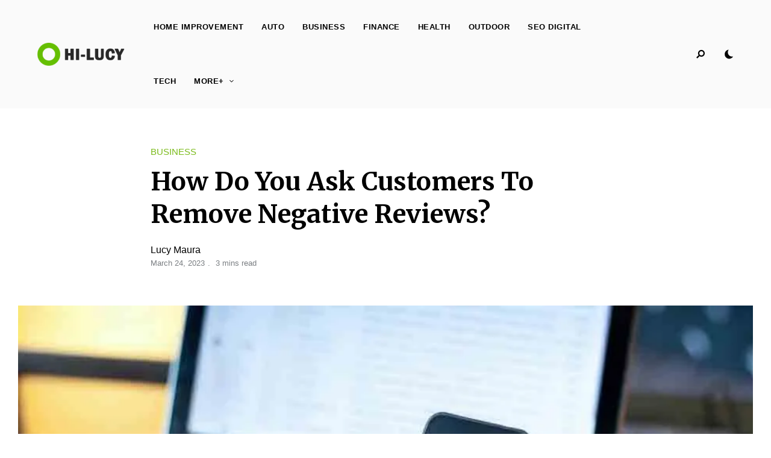

--- FILE ---
content_type: text/html; charset=UTF-8
request_url: https://lucykingdom.com/how-do-you-ask-customers-to-remove-negative-reviews/
body_size: 20814
content:
<!DOCTYPE html>
<html lang="en-US" prefix="og: https://ogp.me/ns#" class="no-js no-svg original-light-color">
	<head>
		<meta charset="UTF-8">
		<meta name="viewport" content="width=device-width, initial-scale=1">
		<link rel="profile" href="//gmpg.org/xfn/11">
					<style>img:is([sizes="auto" i], [sizes^="auto," i]) { contain-intrinsic-size: 3000px 1500px }</style>
	
<!-- Search Engine Optimization by Rank Math - https://rankmath.com/ -->
<title>How Do You Ask Customers To Remove Negative Reviews? - LucyKingdom</title>
<meta name="description" content="Many companies rely on customer reviews to build their brand reputation. Negative reviews by disgruntled customers can hurt a business’s bottom line. Removing"/>
<meta name="robots" content="index, follow, max-snippet:-1, max-video-preview:-1, max-image-preview:large"/>
<link rel="canonical" href="https://lucykingdom.com/how-do-you-ask-customers-to-remove-negative-reviews/" />
<meta property="og:locale" content="en_US" />
<meta property="og:type" content="article" />
<meta property="og:title" content="How Do You Ask Customers To Remove Negative Reviews? - LucyKingdom" />
<meta property="og:description" content="Many companies rely on customer reviews to build their brand reputation. Negative reviews by disgruntled customers can hurt a business’s bottom line. Removing" />
<meta property="og:url" content="https://lucykingdom.com/how-do-you-ask-customers-to-remove-negative-reviews/" />
<meta property="og:site_name" content="LucyKingdom" />
<meta property="article:section" content="BUSINESS" />
<meta property="og:image" content="https://lucykingdom.com/wp-content/uploads/2023/03/Remove-Negative-Reviews.jpg" />
<meta property="og:image:secure_url" content="https://lucykingdom.com/wp-content/uploads/2023/03/Remove-Negative-Reviews.jpg" />
<meta property="og:image:width" content="940" />
<meta property="og:image:height" content="557" />
<meta property="og:image:alt" content="Remove-Negative-Reviews" />
<meta property="og:image:type" content="image/jpeg" />
<meta property="article:published_time" content="2023-03-24T01:05:34+00:00" />
<meta name="twitter:card" content="summary_large_image" />
<meta name="twitter:title" content="How Do You Ask Customers To Remove Negative Reviews? - LucyKingdom" />
<meta name="twitter:description" content="Many companies rely on customer reviews to build their brand reputation. Negative reviews by disgruntled customers can hurt a business’s bottom line. Removing" />
<meta name="twitter:image" content="https://lucykingdom.com/wp-content/uploads/2023/03/Remove-Negative-Reviews.jpg" />
<script type="application/ld+json" class="rank-math-schema">{"@context":"https://schema.org","@graph":[{"@type":["Person","Organization"],"@id":"https://lucykingdom.com/#person","name":"RootSuit@dmin"},{"@type":"WebSite","@id":"https://lucykingdom.com/#website","url":"https://lucykingdom.com","name":"RootSuit@dmin","publisher":{"@id":"https://lucykingdom.com/#person"},"inLanguage":"en-US"},{"@type":"ImageObject","@id":"https://lucykingdom.com/wp-content/uploads/2023/03/Remove-Negative-Reviews.jpg","url":"https://lucykingdom.com/wp-content/uploads/2023/03/Remove-Negative-Reviews.jpg","width":"940","height":"557","caption":"Remove-Negative-Reviews","inLanguage":"en-US"},{"@type":"WebPage","@id":"https://lucykingdom.com/how-do-you-ask-customers-to-remove-negative-reviews/#webpage","url":"https://lucykingdom.com/how-do-you-ask-customers-to-remove-negative-reviews/","name":"How Do You Ask Customers To Remove Negative Reviews? - LucyKingdom","datePublished":"2023-03-24T01:05:34+00:00","dateModified":"2023-03-24T01:05:34+00:00","isPartOf":{"@id":"https://lucykingdom.com/#website"},"primaryImageOfPage":{"@id":"https://lucykingdom.com/wp-content/uploads/2023/03/Remove-Negative-Reviews.jpg"},"inLanguage":"en-US"},{"@type":"Person","@id":"https://lucykingdom.com/author/lucykingdom/","name":"Lucy Maura","url":"https://lucykingdom.com/author/lucykingdom/","image":{"@type":"ImageObject","@id":"https://secure.gravatar.com/avatar/2b58d5e6e0258f77bfd63eac9b2123521155622973809f225fb4a319255d25b6?s=96&amp;d=mm&amp;r=g","url":"https://secure.gravatar.com/avatar/2b58d5e6e0258f77bfd63eac9b2123521155622973809f225fb4a319255d25b6?s=96&amp;d=mm&amp;r=g","caption":"Lucy Maura","inLanguage":"en-US"},"sameAs":["https://lucykingdom.com"]},{"@type":"BlogPosting","headline":"How Do You Ask Customers To Remove Negative Reviews? - LucyKingdom","datePublished":"2023-03-24T01:05:34+00:00","dateModified":"2023-03-24T01:05:34+00:00","articleSection":"BUSINESS","author":{"@id":"https://lucykingdom.com/author/lucykingdom/","name":"Lucy Maura"},"publisher":{"@id":"https://lucykingdom.com/#person"},"description":"Many companies rely on customer reviews to build their brand reputation. Negative reviews by disgruntled customers can hurt a business\u2019s bottom line. Removing","name":"How Do You Ask Customers To Remove Negative Reviews? - LucyKingdom","@id":"https://lucykingdom.com/how-do-you-ask-customers-to-remove-negative-reviews/#richSnippet","isPartOf":{"@id":"https://lucykingdom.com/how-do-you-ask-customers-to-remove-negative-reviews/#webpage"},"image":{"@id":"https://lucykingdom.com/wp-content/uploads/2023/03/Remove-Negative-Reviews.jpg"},"inLanguage":"en-US","mainEntityOfPage":{"@id":"https://lucykingdom.com/how-do-you-ask-customers-to-remove-negative-reviews/#webpage"}}]}</script>
<!-- /Rank Math WordPress SEO plugin -->

<link rel='dns-prefetch' href='//fonts.googleapis.com' />
<link rel="alternate" type="application/rss+xml" title="LucyKingdom &raquo; Feed" href="https://lucykingdom.com/feed/" />
<link rel="alternate" type="application/rss+xml" title="LucyKingdom &raquo; Comments Feed" href="https://lucykingdom.com/comments/feed/" />
<script type="text/javascript">
/* <![CDATA[ */
window._wpemojiSettings = {"baseUrl":"https:\/\/s.w.org\/images\/core\/emoji\/16.0.1\/72x72\/","ext":".png","svgUrl":"https:\/\/s.w.org\/images\/core\/emoji\/16.0.1\/svg\/","svgExt":".svg","source":{"concatemoji":"https:\/\/lucykingdom.com\/wp-includes\/js\/wp-emoji-release.min.js?ver=6.8.3"}};
/*! This file is auto-generated */
!function(s,n){var o,i,e;function c(e){try{var t={supportTests:e,timestamp:(new Date).valueOf()};sessionStorage.setItem(o,JSON.stringify(t))}catch(e){}}function p(e,t,n){e.clearRect(0,0,e.canvas.width,e.canvas.height),e.fillText(t,0,0);var t=new Uint32Array(e.getImageData(0,0,e.canvas.width,e.canvas.height).data),a=(e.clearRect(0,0,e.canvas.width,e.canvas.height),e.fillText(n,0,0),new Uint32Array(e.getImageData(0,0,e.canvas.width,e.canvas.height).data));return t.every(function(e,t){return e===a[t]})}function u(e,t){e.clearRect(0,0,e.canvas.width,e.canvas.height),e.fillText(t,0,0);for(var n=e.getImageData(16,16,1,1),a=0;a<n.data.length;a++)if(0!==n.data[a])return!1;return!0}function f(e,t,n,a){switch(t){case"flag":return n(e,"\ud83c\udff3\ufe0f\u200d\u26a7\ufe0f","\ud83c\udff3\ufe0f\u200b\u26a7\ufe0f")?!1:!n(e,"\ud83c\udde8\ud83c\uddf6","\ud83c\udde8\u200b\ud83c\uddf6")&&!n(e,"\ud83c\udff4\udb40\udc67\udb40\udc62\udb40\udc65\udb40\udc6e\udb40\udc67\udb40\udc7f","\ud83c\udff4\u200b\udb40\udc67\u200b\udb40\udc62\u200b\udb40\udc65\u200b\udb40\udc6e\u200b\udb40\udc67\u200b\udb40\udc7f");case"emoji":return!a(e,"\ud83e\udedf")}return!1}function g(e,t,n,a){var r="undefined"!=typeof WorkerGlobalScope&&self instanceof WorkerGlobalScope?new OffscreenCanvas(300,150):s.createElement("canvas"),o=r.getContext("2d",{willReadFrequently:!0}),i=(o.textBaseline="top",o.font="600 32px Arial",{});return e.forEach(function(e){i[e]=t(o,e,n,a)}),i}function t(e){var t=s.createElement("script");t.src=e,t.defer=!0,s.head.appendChild(t)}"undefined"!=typeof Promise&&(o="wpEmojiSettingsSupports",i=["flag","emoji"],n.supports={everything:!0,everythingExceptFlag:!0},e=new Promise(function(e){s.addEventListener("DOMContentLoaded",e,{once:!0})}),new Promise(function(t){var n=function(){try{var e=JSON.parse(sessionStorage.getItem(o));if("object"==typeof e&&"number"==typeof e.timestamp&&(new Date).valueOf()<e.timestamp+604800&&"object"==typeof e.supportTests)return e.supportTests}catch(e){}return null}();if(!n){if("undefined"!=typeof Worker&&"undefined"!=typeof OffscreenCanvas&&"undefined"!=typeof URL&&URL.createObjectURL&&"undefined"!=typeof Blob)try{var e="postMessage("+g.toString()+"("+[JSON.stringify(i),f.toString(),p.toString(),u.toString()].join(",")+"));",a=new Blob([e],{type:"text/javascript"}),r=new Worker(URL.createObjectURL(a),{name:"wpTestEmojiSupports"});return void(r.onmessage=function(e){c(n=e.data),r.terminate(),t(n)})}catch(e){}c(n=g(i,f,p,u))}t(n)}).then(function(e){for(var t in e)n.supports[t]=e[t],n.supports.everything=n.supports.everything&&n.supports[t],"flag"!==t&&(n.supports.everythingExceptFlag=n.supports.everythingExceptFlag&&n.supports[t]);n.supports.everythingExceptFlag=n.supports.everythingExceptFlag&&!n.supports.flag,n.DOMReady=!1,n.readyCallback=function(){n.DOMReady=!0}}).then(function(){return e}).then(function(){var e;n.supports.everything||(n.readyCallback(),(e=n.source||{}).concatemoji?t(e.concatemoji):e.wpemoji&&e.twemoji&&(t(e.twemoji),t(e.wpemoji)))}))}((window,document),window._wpemojiSettings);
/* ]]> */
</script>
<link rel='stylesheet' id='alpaca-theme-google-fonts-css' href='https://fonts.googleapis.com/css?family=Merriweather%3A100%2C200%2C300%2C400%2C500%2C600%2C700%2C800&#038;display=swap&#038;ver=2022111201' type='text/css' media='all' />
<link rel='stylesheet' id='slick-css' href='https://lucykingdom.com/wp-content/themes/alpaca/assets/libs/slick/slick.min.css?ver=1.8.1' type='text/css' media='all' />
<link rel='stylesheet' id='font-awesome-all-css' href='https://lucykingdom.com/wp-content/themes/alpaca/assets/fonts/font-awesome/css/all.min.css?ver=6.8.3' type='text/css' media='all' />
<link rel='stylesheet' id='elegant-font-css' href='https://lucykingdom.com/wp-content/themes/alpaca/assets/fonts/elegant-font/font.min.css?ver=6.8.3' type='text/css' media='all' />
<link rel='stylesheet' id='wp-block-library-css' href='https://lucykingdom.com/wp-includes/css/dist/block-library/style.min.css?ver=6.8.3' type='text/css' media='all' />
<link rel='stylesheet' id='alpaca-theme-style-css' href='https://lucykingdom.com/wp-content/themes/alpaca/assets/styles/front/main.min.css?ver=2022111201' type='text/css' media='all' />
<style id='alpaca-theme-style-inline-css' type='text/css'>
:root { --primary-color: #7bbb1b; --primary-color-semi: rgba(123, 187, 27, 0.3); --heading-font: "Merriweather"; } #secondary.sidebar.widget-area { height: 100%; }  .alpaca-fullmenu .menu-wrapper:before { background-color: #000000; }  .alpaca-fullmenu .widgets-wrapper:before { background-color: #000000; } .site-footer > .site-footer-signup.light-color, .change-to-color-scheme-light .site-footer > .site-footer-signup.dark-color  { --footer-bg: #f7f7f7; } .site-footer > .site-footer-signup.dark-color, .change-to-color-scheme-dark .site-footer > .site-footer-signup.light-color  { --footer-bg: #1c1c1c; }
</style>
<style id='wp-emoji-styles-inline-css' type='text/css'>

	img.wp-smiley, img.emoji {
		display: inline !important;
		border: none !important;
		box-shadow: none !important;
		height: 1em !important;
		width: 1em !important;
		margin: 0 0.07em !important;
		vertical-align: -0.1em !important;
		background: none !important;
		padding: 0 !important;
	}
</style>
<style id='classic-theme-styles-inline-css' type='text/css'>
/*! This file is auto-generated */
.wp-block-button__link{color:#fff;background-color:#32373c;border-radius:9999px;box-shadow:none;text-decoration:none;padding:calc(.667em + 2px) calc(1.333em + 2px);font-size:1.125em}.wp-block-file__button{background:#32373c;color:#fff;text-decoration:none}
</style>
<style id='noptin-email-optin-style-inline-css' type='text/css'>
.wp-block-noptin-email-optin{align-items:center;box-sizing:border-box;display:flex;justify-content:center;min-height:280px;padding:20px;position:relative;text-align:center}.wp-block-noptin-email-optin *{box-sizing:border-box}.wp-block-noptin-email-optin form{width:100%}.wp-block-noptin-email-optin.is-style-noptin-flex .noptin-block-form-footer{align-items:center;display:flex;gap:10px;justify-content:center}.wp-block-noptin-email-optin.is-style-noptin-flex .noptin-block-form-footer .noptin_form_input_email{flex-grow:1;min-width:0}.wp-block-noptin-email-optin.is-style-noptin-flex .noptin-block-form-footer .noptin_form_submit{flex-shrink:1;margin-top:0}:where(.wp-block-noptin-email-optin:not(.is-style-noptin-unstyled)) input.noptin_form_input_email{background-clip:padding-box;background-color:#fff;border:1px solid #ced4da;border-radius:.25rem;box-shadow:none;color:#495057;font-size:1rem;font-weight:300;line-height:1.6;min-height:calc(1.6em + .9rem + 2px);padding:.45rem 1.2rem;transition:border-color .15s ease-in-out,box-shadow .15s ease-in-out}:where(.wp-block-noptin-email-optin:not(.is-style-noptin-unstyled)) input.noptin_form_input_email:focus{background-color:#fff;border-color:#73b1e9;color:#495057;outline:0}:where(.wp-block-noptin-email-optin:not(.is-style-noptin-unstyled)) .noptin_form_submit{background-clip:padding-box;background-color:#1e73be;border:1px solid transparent;border-radius:.25rem;box-shadow:none;color:#fff;font-size:1rem;font-weight:400;line-height:1.6;padding:.45rem 1.2rem;transition:color .15s ease-in-out,background-color .15s ease-in-out,border-color .15s ease-in-out,box-shadow .15s ease-in-out}:where(.wp-block-noptin-email-optin:not(.is-style-noptin-unstyled)) .noptin_form_submit:focus,:where(.wp-block-noptin-email-optin:not(.is-style-noptin-unstyled)) .noptin_form_submit:hover{box-shadow:0 .5rem 1rem rgba(0,0,0,.15)}.wp-block-noptin-email-optin:not(.is-style-noptin-unstyled) .noptin_form_title{font-size:23px;font-weight:700;line-height:1.4125;margin-bottom:10px;margin-top:16px;padding-top:4px}.wp-block-noptin-email-optin:not(.is-style-noptin-unstyled) .noptin_form_description{font-size:16px;line-height:1.3;margin-bottom:10px}.wp-block-noptin-email-optin:not(.is-style-noptin-unstyled) input.noptin_form_input_email{display:block;margin:0;width:100%}.wp-block-noptin-email-optin:not(.is-style-noptin-unstyled) input.noptin_form_input_email::-ms-expand{background-color:transparent;border:0}.wp-block-noptin-email-optin:not(.is-style-noptin-unstyled) .noptin_form_submit{display:block;flex:1 0 0;margin-top:10px;position:relative;text-align:center;text-transform:none;-webkit-user-select:none;-moz-user-select:none;user-select:none;vertical-align:middle;width:100%}.wp-block-noptin-email-optin:not(.is-style-noptin-unstyled) .noptin_form_submit:focus,.wp-block-noptin-email-optin:not(.is-style-noptin-unstyled) .noptin_form_submit:hover{outline:0!important}.noptin-block-form-header:empty{display:none}.noptin-submitting{opacity:.5;pointer-events:none;position:relative}.noptin-submitting:after{animation:noptin-spin 1s linear infinite;border:3px solid rgba(0,0,0,.3);border-radius:50%;border-top-color:#3498db;content:"";height:30px;left:50%;position:absolute;top:50%;transform:translate(-50%,-50%);width:30px}.noptin-submitting button[type=submit],.noptin-submitting input[type=submit]{cursor:not-allowed;opacity:.5}@keyframes noptin-spin{0%{transform:translate(-50%,-50%) rotate(0deg)}to{transform:translate(-50%,-50%) rotate(1turn)}}.noptin-alert{border:1px solid transparent;border-radius:.25rem;clear:both;font-size:.8em;margin-bottom:1rem;margin-top:1rem;padding:.75rem 1.25rem}.noptin-error{background-color:#f8d7da;border-color:#f5c6cb;color:#721c24}.noptin-success{background-color:#d4edda;border-color:#c3e6cb;color:#155724}

</style>
<link rel='stylesheet' id='noptin-form-css' href='https://lucykingdom.com/wp-content/plugins/newsletter-optin-box/build/Forms/assets/css/style-form.css?ver=c66b00a696586adc8712' type='text/css' media='all' />
<style id='global-styles-inline-css' type='text/css'>
:root{--wp--preset--aspect-ratio--square: 1;--wp--preset--aspect-ratio--4-3: 4/3;--wp--preset--aspect-ratio--3-4: 3/4;--wp--preset--aspect-ratio--3-2: 3/2;--wp--preset--aspect-ratio--2-3: 2/3;--wp--preset--aspect-ratio--16-9: 16/9;--wp--preset--aspect-ratio--9-16: 9/16;--wp--preset--color--black: #000000;--wp--preset--color--cyan-bluish-gray: #abb8c3;--wp--preset--color--white: #ffffff;--wp--preset--color--pale-pink: #f78da7;--wp--preset--color--vivid-red: #cf2e2e;--wp--preset--color--luminous-vivid-orange: #ff6900;--wp--preset--color--luminous-vivid-amber: #fcb900;--wp--preset--color--light-green-cyan: #7bdcb5;--wp--preset--color--vivid-green-cyan: #00d084;--wp--preset--color--pale-cyan-blue: #8ed1fc;--wp--preset--color--vivid-cyan-blue: #0693e3;--wp--preset--color--vivid-purple: #9b51e0;--wp--preset--gradient--vivid-cyan-blue-to-vivid-purple: linear-gradient(135deg,rgba(6,147,227,1) 0%,rgb(155,81,224) 100%);--wp--preset--gradient--light-green-cyan-to-vivid-green-cyan: linear-gradient(135deg,rgb(122,220,180) 0%,rgb(0,208,130) 100%);--wp--preset--gradient--luminous-vivid-amber-to-luminous-vivid-orange: linear-gradient(135deg,rgba(252,185,0,1) 0%,rgba(255,105,0,1) 100%);--wp--preset--gradient--luminous-vivid-orange-to-vivid-red: linear-gradient(135deg,rgba(255,105,0,1) 0%,rgb(207,46,46) 100%);--wp--preset--gradient--very-light-gray-to-cyan-bluish-gray: linear-gradient(135deg,rgb(238,238,238) 0%,rgb(169,184,195) 100%);--wp--preset--gradient--cool-to-warm-spectrum: linear-gradient(135deg,rgb(74,234,220) 0%,rgb(151,120,209) 20%,rgb(207,42,186) 40%,rgb(238,44,130) 60%,rgb(251,105,98) 80%,rgb(254,248,76) 100%);--wp--preset--gradient--blush-light-purple: linear-gradient(135deg,rgb(255,206,236) 0%,rgb(152,150,240) 100%);--wp--preset--gradient--blush-bordeaux: linear-gradient(135deg,rgb(254,205,165) 0%,rgb(254,45,45) 50%,rgb(107,0,62) 100%);--wp--preset--gradient--luminous-dusk: linear-gradient(135deg,rgb(255,203,112) 0%,rgb(199,81,192) 50%,rgb(65,88,208) 100%);--wp--preset--gradient--pale-ocean: linear-gradient(135deg,rgb(255,245,203) 0%,rgb(182,227,212) 50%,rgb(51,167,181) 100%);--wp--preset--gradient--electric-grass: linear-gradient(135deg,rgb(202,248,128) 0%,rgb(113,206,126) 100%);--wp--preset--gradient--midnight: linear-gradient(135deg,rgb(2,3,129) 0%,rgb(40,116,252) 100%);--wp--preset--font-size--small: 13px;--wp--preset--font-size--medium: 20px;--wp--preset--font-size--large: 36px;--wp--preset--font-size--x-large: 42px;--wp--preset--spacing--20: 0.44rem;--wp--preset--spacing--30: 0.67rem;--wp--preset--spacing--40: 1rem;--wp--preset--spacing--50: 1.5rem;--wp--preset--spacing--60: 2.25rem;--wp--preset--spacing--70: 3.38rem;--wp--preset--spacing--80: 5.06rem;--wp--preset--shadow--natural: 6px 6px 9px rgba(0, 0, 0, 0.2);--wp--preset--shadow--deep: 12px 12px 50px rgba(0, 0, 0, 0.4);--wp--preset--shadow--sharp: 6px 6px 0px rgba(0, 0, 0, 0.2);--wp--preset--shadow--outlined: 6px 6px 0px -3px rgba(255, 255, 255, 1), 6px 6px rgba(0, 0, 0, 1);--wp--preset--shadow--crisp: 6px 6px 0px rgba(0, 0, 0, 1);}:where(.is-layout-flex){gap: 0.5em;}:where(.is-layout-grid){gap: 0.5em;}body .is-layout-flex{display: flex;}.is-layout-flex{flex-wrap: wrap;align-items: center;}.is-layout-flex > :is(*, div){margin: 0;}body .is-layout-grid{display: grid;}.is-layout-grid > :is(*, div){margin: 0;}:where(.wp-block-columns.is-layout-flex){gap: 2em;}:where(.wp-block-columns.is-layout-grid){gap: 2em;}:where(.wp-block-post-template.is-layout-flex){gap: 1.25em;}:where(.wp-block-post-template.is-layout-grid){gap: 1.25em;}.has-black-color{color: var(--wp--preset--color--black) !important;}.has-cyan-bluish-gray-color{color: var(--wp--preset--color--cyan-bluish-gray) !important;}.has-white-color{color: var(--wp--preset--color--white) !important;}.has-pale-pink-color{color: var(--wp--preset--color--pale-pink) !important;}.has-vivid-red-color{color: var(--wp--preset--color--vivid-red) !important;}.has-luminous-vivid-orange-color{color: var(--wp--preset--color--luminous-vivid-orange) !important;}.has-luminous-vivid-amber-color{color: var(--wp--preset--color--luminous-vivid-amber) !important;}.has-light-green-cyan-color{color: var(--wp--preset--color--light-green-cyan) !important;}.has-vivid-green-cyan-color{color: var(--wp--preset--color--vivid-green-cyan) !important;}.has-pale-cyan-blue-color{color: var(--wp--preset--color--pale-cyan-blue) !important;}.has-vivid-cyan-blue-color{color: var(--wp--preset--color--vivid-cyan-blue) !important;}.has-vivid-purple-color{color: var(--wp--preset--color--vivid-purple) !important;}.has-black-background-color{background-color: var(--wp--preset--color--black) !important;}.has-cyan-bluish-gray-background-color{background-color: var(--wp--preset--color--cyan-bluish-gray) !important;}.has-white-background-color{background-color: var(--wp--preset--color--white) !important;}.has-pale-pink-background-color{background-color: var(--wp--preset--color--pale-pink) !important;}.has-vivid-red-background-color{background-color: var(--wp--preset--color--vivid-red) !important;}.has-luminous-vivid-orange-background-color{background-color: var(--wp--preset--color--luminous-vivid-orange) !important;}.has-luminous-vivid-amber-background-color{background-color: var(--wp--preset--color--luminous-vivid-amber) !important;}.has-light-green-cyan-background-color{background-color: var(--wp--preset--color--light-green-cyan) !important;}.has-vivid-green-cyan-background-color{background-color: var(--wp--preset--color--vivid-green-cyan) !important;}.has-pale-cyan-blue-background-color{background-color: var(--wp--preset--color--pale-cyan-blue) !important;}.has-vivid-cyan-blue-background-color{background-color: var(--wp--preset--color--vivid-cyan-blue) !important;}.has-vivid-purple-background-color{background-color: var(--wp--preset--color--vivid-purple) !important;}.has-black-border-color{border-color: var(--wp--preset--color--black) !important;}.has-cyan-bluish-gray-border-color{border-color: var(--wp--preset--color--cyan-bluish-gray) !important;}.has-white-border-color{border-color: var(--wp--preset--color--white) !important;}.has-pale-pink-border-color{border-color: var(--wp--preset--color--pale-pink) !important;}.has-vivid-red-border-color{border-color: var(--wp--preset--color--vivid-red) !important;}.has-luminous-vivid-orange-border-color{border-color: var(--wp--preset--color--luminous-vivid-orange) !important;}.has-luminous-vivid-amber-border-color{border-color: var(--wp--preset--color--luminous-vivid-amber) !important;}.has-light-green-cyan-border-color{border-color: var(--wp--preset--color--light-green-cyan) !important;}.has-vivid-green-cyan-border-color{border-color: var(--wp--preset--color--vivid-green-cyan) !important;}.has-pale-cyan-blue-border-color{border-color: var(--wp--preset--color--pale-cyan-blue) !important;}.has-vivid-cyan-blue-border-color{border-color: var(--wp--preset--color--vivid-cyan-blue) !important;}.has-vivid-purple-border-color{border-color: var(--wp--preset--color--vivid-purple) !important;}.has-vivid-cyan-blue-to-vivid-purple-gradient-background{background: var(--wp--preset--gradient--vivid-cyan-blue-to-vivid-purple) !important;}.has-light-green-cyan-to-vivid-green-cyan-gradient-background{background: var(--wp--preset--gradient--light-green-cyan-to-vivid-green-cyan) !important;}.has-luminous-vivid-amber-to-luminous-vivid-orange-gradient-background{background: var(--wp--preset--gradient--luminous-vivid-amber-to-luminous-vivid-orange) !important;}.has-luminous-vivid-orange-to-vivid-red-gradient-background{background: var(--wp--preset--gradient--luminous-vivid-orange-to-vivid-red) !important;}.has-very-light-gray-to-cyan-bluish-gray-gradient-background{background: var(--wp--preset--gradient--very-light-gray-to-cyan-bluish-gray) !important;}.has-cool-to-warm-spectrum-gradient-background{background: var(--wp--preset--gradient--cool-to-warm-spectrum) !important;}.has-blush-light-purple-gradient-background{background: var(--wp--preset--gradient--blush-light-purple) !important;}.has-blush-bordeaux-gradient-background{background: var(--wp--preset--gradient--blush-bordeaux) !important;}.has-luminous-dusk-gradient-background{background: var(--wp--preset--gradient--luminous-dusk) !important;}.has-pale-ocean-gradient-background{background: var(--wp--preset--gradient--pale-ocean) !important;}.has-electric-grass-gradient-background{background: var(--wp--preset--gradient--electric-grass) !important;}.has-midnight-gradient-background{background: var(--wp--preset--gradient--midnight) !important;}.has-small-font-size{font-size: var(--wp--preset--font-size--small) !important;}.has-medium-font-size{font-size: var(--wp--preset--font-size--medium) !important;}.has-large-font-size{font-size: var(--wp--preset--font-size--large) !important;}.has-x-large-font-size{font-size: var(--wp--preset--font-size--x-large) !important;}
:where(.wp-block-post-template.is-layout-flex){gap: 1.25em;}:where(.wp-block-post-template.is-layout-grid){gap: 1.25em;}
:where(.wp-block-columns.is-layout-flex){gap: 2em;}:where(.wp-block-columns.is-layout-grid){gap: 2em;}
:root :where(.wp-block-pullquote){font-size: 1.5em;line-height: 1.6;}
</style>
<script type="text/javascript" id="alpaca-early-color-scheme-switcher">
    function alpaca_early_color_scheme_switcher_is_reversed() {
        var sessionName = 'alpacaReverseColorScheme';
        try {
            return localStorage.getItem( sessionName ) && ( 'on' == localStorage.getItem( sessionName ) );
        } catch( msg ) {
            return false;
        }
    }
    if ( alpaca_early_color_scheme_switcher_is_reversed() ) {
        var HTMLClassList = document.documentElement.classList;
        HTMLClassList.contains( 'original-light-color' ) ? HTMLClassList.add( 'change-to-color-scheme-dark' ) : HTMLClassList.add( 'change-to-color-scheme-light' );
    }
</script>
<script type="text/javascript" src="https://lucykingdom.com/wp-content/themes/alpaca/assets/scripts/libs/modernizr.min.js?ver=3.3.1" id="modernizr-js"></script>
<!--[if lt IE 9]>
<script type="text/javascript" src="https://lucykingdom.com/wp-content/themes/alpaca/assets/scripts/libs/html5shiv.min.js?ver=3.7.3" id="html5shiv-js"></script>
<![endif]-->
<script type="text/javascript" src="https://lucykingdom.com/wp-includes/js/jquery/jquery.min.js?ver=3.7.1" id="jquery-core-js"></script>
<script type="text/javascript" src="https://lucykingdom.com/wp-includes/js/jquery/jquery-migrate.min.js?ver=3.4.1" id="jquery-migrate-js"></script>
<script type="text/javascript" id="jquery-js-after">
/* <![CDATA[ */
jQuery(document).ready(function() {
	jQuery(".8c6f150e2513791916495b76d6605d7a").click(function() {
		jQuery.post(
			"https://lucykingdom.com/wp-admin/admin-ajax.php", {
				"action": "quick_adsense_onpost_ad_click",
				"quick_adsense_onpost_ad_index": jQuery(this).attr("data-index"),
				"quick_adsense_nonce": "07fb203f18",
			}, function(response) { }
		);
	});
});
/* ]]> */
</script>
<link rel="https://api.w.org/" href="https://lucykingdom.com/wp-json/" /><link rel="alternate" title="JSON" type="application/json" href="https://lucykingdom.com/wp-json/wp/v2/posts/6400" /><link rel="EditURI" type="application/rsd+xml" title="RSD" href="https://lucykingdom.com/xmlrpc.php?rsd" />
<meta name="generator" content="WordPress 6.8.3" />
<link rel='shortlink' href='https://lucykingdom.com/?p=6400' />
<link rel="alternate" title="oEmbed (JSON)" type="application/json+oembed" href="https://lucykingdom.com/wp-json/oembed/1.0/embed?url=https%3A%2F%2Flucykingdom.com%2Fhow-do-you-ask-customers-to-remove-negative-reviews%2F" />
<link rel="alternate" title="oEmbed (XML)" type="text/xml+oembed" href="https://lucykingdom.com/wp-json/oembed/1.0/embed?url=https%3A%2F%2Flucykingdom.com%2Fhow-do-you-ask-customers-to-remove-negative-reviews%2F&#038;format=xml" />
	</head>

	<body class="wp-singular post-template-default single single-post postid-6400 single-format-standard wp-embed-responsive wp-theme-alpaca noptin post-template-normal posts-enter-animation light-color site-header-horizontal site-header-horizontal-3">
						<header id="masthead"  class="site-header light-color">
	<div class="site-header-main">
		<div class="container">
	        <div class="site-branding">
            <a href="https://lucykingdom.com/" class="custom-logo-link"><img width="160" height="38" src="https://lucykingdom.com/wp-content/uploads/2023/03/cropped-HILUCY.png" class="custom-logo desktop-logo light-logo" alt="KINGDOM" decoding="async" srcset="https://lucykingdom.com/wp-content/uploads/2023/03/cropped-HILUCY.png 300w, https://lucykingdom.com/wp-content/uploads/2023/03/cropped-HILUCY-255x60.png 255w" sizes="255px" data-loftocean-lazy-load-sizes="(max-width: 160px) 100vw, 160px" data-loftocean-loading-image="on" /><img width="120" height="28" src="https://lucykingdom.com/wp-content/uploads/2023/03/cropped-cropped-HILUCY.png" class="custom-logo mobile-logo light-logo" alt="KINGDOM" decoding="async" srcset="https://lucykingdom.com/wp-content/uploads/2023/03/cropped-cropped-HILUCY.png 300w, https://lucykingdom.com/wp-content/uploads/2023/03/cropped-cropped-HILUCY-255x60.png 255w" sizes="255px" data-loftocean-lazy-load-sizes="(max-width: 120px) 100vw, 120px" data-loftocean-loading-image="on" /><img width="160" height="38" src="https://lucykingdom.com/wp-content/uploads/2023/03/cropped-heylucy.png" class="custom-logo desktop-logo dark-logo" alt="heylucy" decoding="async" srcset="https://lucykingdom.com/wp-content/uploads/2023/03/cropped-heylucy.png 300w, https://lucykingdom.com/wp-content/uploads/2023/03/cropped-heylucy-255x60.png 255w" sizes="255px" data-loftocean-lazy-load-sizes="(max-width: 160px) 100vw, 160px" data-loftocean-loading-image="on" /><img width="120" height="28" src="https://lucykingdom.com/wp-content/uploads/2023/03/cropped-cropped-heylucy.png" class="custom-logo mobile-logo dark-logo" alt="heylucy" decoding="async" srcset="https://lucykingdom.com/wp-content/uploads/2023/03/cropped-cropped-heylucy.png 300w, https://lucykingdom.com/wp-content/uploads/2023/03/cropped-cropped-heylucy-255x60.png 255w" sizes="255px" data-loftocean-lazy-load-sizes="(max-width: 120px) 100vw, 120px" data-loftocean-loading-image="on" /></a>
        <div class="site-titles hide-title-tagline">
        <p class="site-title">
            <a href="https://lucykingdom.com/" rel="home">LucyKingdom</a>
        </p>    </div>
</div><!-- end of .site-branding -->

			<button id="menu-toggle" class="menu-toggle">Menu</button>

			<div class="menu-container"><nav id="horizontal-site-header-navigation" class="main-navigation"><ul id="horizontal-site-header-main-menu" class="primary-menu"><li id="menu-item-4307" class="menu-item menu-item-type-taxonomy menu-item-object-category menu-item-4307"><a href="https://lucykingdom.com/category/home-improvement/">HOME IMPROVEMENT</a></li>
<li id="menu-item-4301" class="menu-item menu-item-type-taxonomy menu-item-object-category menu-item-4301"><a href="https://lucykingdom.com/category/auto/">AUTO</a></li>
<li id="menu-item-4302" class="menu-item menu-item-type-taxonomy menu-item-object-category current-post-ancestor current-menu-parent current-post-parent menu-item-4302"><a href="https://lucykingdom.com/category/business/">BUSINESS</a></li>
<li id="menu-item-4305" class="menu-item menu-item-type-taxonomy menu-item-object-category menu-item-4305"><a href="https://lucykingdom.com/category/finance/">FINANCE</a></li>
<li id="menu-item-4306" class="menu-item menu-item-type-taxonomy menu-item-object-category menu-item-4306"><a href="https://lucykingdom.com/category/health-2/">HEALTH</a></li>
<li id="menu-item-4308" class="menu-item menu-item-type-taxonomy menu-item-object-category menu-item-4308"><a href="https://lucykingdom.com/category/outdoor/">OUTDOOR</a></li>
<li id="menu-item-4309" class="menu-item menu-item-type-taxonomy menu-item-object-category menu-item-4309"><a href="https://lucykingdom.com/category/seo-digital/">SEO DIGITAL</a></li>
<li id="menu-item-4311" class="menu-item menu-item-type-taxonomy menu-item-object-category menu-item-4311"><a href="https://lucykingdom.com/category/tech/">TECH</a></li>
<li id="menu-item-4477" class="menu-item menu-item-type-custom menu-item-object-custom menu-item-has-children menu-item-4477"><a href="#">MORE+</a>
<ul class="sub-menu hide">
	<li id="menu-item-4303" class="menu-item menu-item-type-taxonomy menu-item-object-category menu-item-4303"><a href="https://lucykingdom.com/category/education/">EDUCATION</a></li>
	<li id="menu-item-4304" class="menu-item menu-item-type-taxonomy menu-item-object-category menu-item-4304"><a href="https://lucykingdom.com/category/entertainment/">ENTERTAINMENT</a></li>
</ul>
</li>
</ul></nav></div>
	        <div class="header-section-misc right">
					                <div class="header-section-more hide-label">
                		<div class="header-more-btn popup-search-btn">
			<span class="btn-label">Search</span>
			<span class="btn-label hover">Search</span>
		</div>
                            		<div class="header-more-btn reading-mode-switch">
    			<div class="night-mode">
    				<span class="btn-label">Night Mode    					<span class="btn-svg-icon">
    						<svg version="1.1" xmlns="http://www.w3.org/2000/svg" viewBox="0 0 512 512" enable-background="new 0 0 512 512" xml:space="preserve" x="0px" y="0px" width="20px" height="20px"><path fill="#FFFFFF" d="M401.4 354.2c-2.9.1-5.8.2-8.7.2-47.9 0-93-18.9-126.8-53.4-33.9-34.4-52.5-80.1-52.5-128.8 0-27.7 6.1-54.5 17.5-78.7 3.1-6.6 9.3-16.6 13.6-23.4 1.9-2.9-.5-6.7-3.9-6.1-6 .9-15.2 2.9-27.7 6.8C135.1 95.5 80 168.7 80 255c0 106.6 85.1 193 190.1 193 58 0 110-26.4 144.9-68.1 6-7.2 11.5-13.8 16.4-21.8 1.8-3-.7-6.7-4.1-6.1-8.5 1.7-17.1 1.8-25.9 2.2z"></path></svg>
    					</span>
    				</span>
    				<span class="btn-label hover">Night Mode    					<span class="btn-svg-icon">
    						<svg version="1.1" xmlns="http://www.w3.org/2000/svg" viewBox="0 0 512 512" enable-background="new 0 0 512 512" xml:space="preserve" x="0px" y="0px" width="20px" height="20px"><path fill="#FFFFFF" d="M401.4 354.2c-2.9.1-5.8.2-8.7.2-47.9 0-93-18.9-126.8-53.4-33.9-34.4-52.5-80.1-52.5-128.8 0-27.7 6.1-54.5 17.5-78.7 3.1-6.6 9.3-16.6 13.6-23.4 1.9-2.9-.5-6.7-3.9-6.1-6 .9-15.2 2.9-27.7 6.8C135.1 95.5 80 168.7 80 255c0 106.6 85.1 193 190.1 193 58 0 110-26.4 144.9-68.1 6-7.2 11.5-13.8 16.4-21.8 1.8-3-.7-6.7-4.1-6.1-8.5 1.7-17.1 1.8-25.9 2.2z"></path></svg>
    					</span>
    				</span>
    			</div>
    			<div class="day-mode">
    				<span class="btn-label">Day Mode    					<span class="btn-svg-icon">
    						<svg version="1.1" xmlns="http://www.w3.org/2000/svg" viewBox="0 0 512 512" enable-background="new 0 0 512 512" xml:space="preserve" x="0px" y="0px" width="22px" height="22px">
    							<path fill="#FFFFFF" d="M256 387c-8.5 0-15.4 6.9-15.4 15.4v46.2c0 8.5 6.9 15.4 15.4 15.4s15.4-6.9 15.4-15.4v-46.2c0-8.5-6.9-15.4-15.4-15.4zM256 48c-8.5 0-15.4 6.9-15.4 15.4v46.2c0 8.5 6.9 15.4 15.4 15.4s15.4-6.9 15.4-15.4V63.4c0-8.5-6.9-15.4-15.4-15.4zM125 256c0-8.5-6.9-15.4-15.4-15.4H63.4c-8.5 0-15.4 6.9-15.4 15.4s6.9 15.4 15.4 15.4h46.2c8.5 0 15.4-6.9 15.4-15.4zM448.6 240.6h-46.2c-8.5 0-15.4 6.9-15.4 15.4s6.9 15.4 15.4 15.4h46.2c8.5 0 15.4-6.9 15.4-15.4s-6.9-15.4-15.4-15.4zM152.5 344.1c-4.1 0-8 1.6-10.9 4.5l-32.7 32.7c-2.9 2.9-4.5 6.8-4.5 10.9s1.6 8 4.5 10.9c2.9 2.9 6.8 4.5 10.9 4.5 4.1 0 8-1.6 10.9-4.5l32.7-32.7c6-6 6-15.8 0-21.8-2.9-2.9-6.8-4.5-10.9-4.5zM359.5 167.9c4.1 0 8-1.6 10.9-4.5l32.7-32.7c2.9-2.9 4.5-6.8 4.5-10.9s-1.6-8-4.5-10.9c-2.9-2.9-6.8-4.5-10.9-4.5-4.1 0-8 1.6-10.9 4.5l-32.7 32.7c-2.9 2.9-4.5 6.8-4.5 10.9s1.6 8 4.5 10.9c2.9 2.9 6.8 4.5 10.9 4.5zM130.7 108.9c-2.9-2.9-6.8-4.5-10.9-4.5-4.1 0-8 1.6-10.9 4.5-2.9 2.9-4.5 6.8-4.5 10.9 0 4.1 1.6 8 4.5 10.9l32.7 32.7c2.9 2.9 6.8 4.5 10.9 4.5 4.1 0 8-1.6 10.9-4.5 2.9-2.9 4.5-6.8 4.5-10.9s-1.6-8-4.5-10.9l-32.7-32.7zM370.4 348.6c-2.9-2.9-6.8-4.5-10.9-4.5-4.1 0-8 1.6-10.9 4.5-6 6-6 15.8 0 21.8l32.7 32.7c2.9 2.9 6.8 4.5 10.9 4.5 4.1 0 8-1.6 10.9-4.5 2.9-2.9 4.5-6.8 4.5-10.9s-1.6-8-4.5-10.9l-32.7-32.7zM256 160c-52.9 0-96 43.1-96 96s43.1 96 96 96 96-43.1 96-96-43.1-96-96-96z"></path>
    						</svg>
    					</span>
    				</span>
    				<span class="btn-label hover">Day Mode    					<span class="btn-svg-icon">
    						<svg version="1.1" xmlns="http://www.w3.org/2000/svg" viewBox="0 0 512 512" enable-background="new 0 0 512 512" xml:space="preserve" x="0px" y="0px" width="22px" height="22px">
    							<path fill="#FFFFFF" d="M256 387c-8.5 0-15.4 6.9-15.4 15.4v46.2c0 8.5 6.9 15.4 15.4 15.4s15.4-6.9 15.4-15.4v-46.2c0-8.5-6.9-15.4-15.4-15.4zM256 48c-8.5 0-15.4 6.9-15.4 15.4v46.2c0 8.5 6.9 15.4 15.4 15.4s15.4-6.9 15.4-15.4V63.4c0-8.5-6.9-15.4-15.4-15.4zM125 256c0-8.5-6.9-15.4-15.4-15.4H63.4c-8.5 0-15.4 6.9-15.4 15.4s6.9 15.4 15.4 15.4h46.2c8.5 0 15.4-6.9 15.4-15.4zM448.6 240.6h-46.2c-8.5 0-15.4 6.9-15.4 15.4s6.9 15.4 15.4 15.4h46.2c8.5 0 15.4-6.9 15.4-15.4s-6.9-15.4-15.4-15.4zM152.5 344.1c-4.1 0-8 1.6-10.9 4.5l-32.7 32.7c-2.9 2.9-4.5 6.8-4.5 10.9s1.6 8 4.5 10.9c2.9 2.9 6.8 4.5 10.9 4.5 4.1 0 8-1.6 10.9-4.5l32.7-32.7c6-6 6-15.8 0-21.8-2.9-2.9-6.8-4.5-10.9-4.5zM359.5 167.9c4.1 0 8-1.6 10.9-4.5l32.7-32.7c2.9-2.9 4.5-6.8 4.5-10.9s-1.6-8-4.5-10.9c-2.9-2.9-6.8-4.5-10.9-4.5-4.1 0-8 1.6-10.9 4.5l-32.7 32.7c-2.9 2.9-4.5 6.8-4.5 10.9s1.6 8 4.5 10.9c2.9 2.9 6.8 4.5 10.9 4.5zM130.7 108.9c-2.9-2.9-6.8-4.5-10.9-4.5-4.1 0-8 1.6-10.9 4.5-2.9 2.9-4.5 6.8-4.5 10.9 0 4.1 1.6 8 4.5 10.9l32.7 32.7c2.9 2.9 6.8 4.5 10.9 4.5 4.1 0 8-1.6 10.9-4.5 2.9-2.9 4.5-6.8 4.5-10.9s-1.6-8-4.5-10.9l-32.7-32.7zM370.4 348.6c-2.9-2.9-6.8-4.5-10.9-4.5-4.1 0-8 1.6-10.9 4.5-6 6-6 15.8 0 21.8l32.7 32.7c2.9 2.9 6.8 4.5 10.9 4.5 4.1 0 8-1.6 10.9-4.5 2.9-2.9 4.5-6.8 4.5-10.9s-1.6-8-4.5-10.9l-32.7-32.7zM256 160c-52.9 0-96 43.1-96 96s43.1 96 96 96 96-43.1 96-96-43.1-96-96-96z"></path>
    						</svg>
    					</span>
    				</span>
    			</div>
    		</div>
        	</div>					        </div><!-- end of .misc right -->
	    </div><!-- end of .container -->
		    <div class="reading-progress"></div>
	</div>
</header>
		<div id="page">
			<div id="content"  class="site-content">

<div class="main">
	<div class="container">
		<div id="primary" class="primary content-area">			<article class="post-6400 post type-post status-publish format-standard has-post-thumbnail hentry category-business single-post-wrapper">				<div class="article-content">
					<header class="entry-header">
	<div class="header-text">
        			<div class="cat-links"><a href="https://lucykingdom.com/category/business/" rel="tag">BUSINESS</a></div>    <h1 class="entry-title">How Do You Ask Customers To Remove Negative Reviews?</h1>
        <div class="entry-meta">
        
		<div class="meta-group author">
            			<div class="meta-item author-name">					<a href="https://lucykingdom.com/author/lucykingdom/">Lucy Maura</a>			</div>
        </div>                <div class="meta-group">
            			<div class="meta-item post-date">March 24, 2023</div>                        		<div class="meta-item read-time">3 mins read</div>        </div>
            </div>
            </div>
	
		<div class="header-img featured-img parallax-scroll intro-animation">				<div class="header-img-container">
					<div class="featured-img-container">
						<img width="940" height="557" src="https://lucykingdom.com/wp-content/uploads/2023/03/Remove-Negative-Reviews.jpg" class="attachment-full size-full wp-post-image" alt="Remove-Negative-Reviews" decoding="async" fetchpriority="high" srcset="https://lucykingdom.com/wp-content/uploads/2023/03/Remove-Negative-Reviews.jpg 940w, https://lucykingdom.com/wp-content/uploads/2023/03/Remove-Negative-Reviews-300x178.jpg 300w, https://lucykingdom.com/wp-content/uploads/2023/03/Remove-Negative-Reviews-768x455.jpg 768w, https://lucykingdom.com/wp-content/uploads/2023/03/Remove-Negative-Reviews-416x247.jpg 416w, https://lucykingdom.com/wp-content/uploads/2023/03/Remove-Negative-Reviews-856x507.jpg 856w" sizes="255px" data-loftocean-lazy-load-sizes="(max-width: 940px) 100vw, 940px" data-loftocean-loading-image="on" />					</div>
				</div>		</div></header>
															<div class="entry-content"><p>Many companies rely on customer reviews to build their brand reputation. Negative reviews by disgruntled customers can hurt a business’s bottom line. Removing negative reviews can be difficult. Showing empathy and understanding of the reviewer&#8217;s situation may help resolve the issue. Here are some ways you can ask customers to remove negative reviews:</p>
<h2><strong><b>1. Be Professional and Understanding</b></strong></h2>
<p>You should remain professional and understanding when writing a request to<a href="https://reputationamerica.org" rel="noopener"> </a><a href="https://reputationamerica.org" rel="noopener"><strong><u><b>remove negative reviews</b></u></strong></a>. Explain why you believe the review should be removed in a polite yet factual tone. Show that you have taken the time to understand the customer’s criticism and appreciate their feedback fully. Let them know how removing the negative review would improve your business’s reputation.</p>
<p>Apologize for any inconvenience the customer may have experienced due to poor service or a bad product and offer a solution that compensates them for their issue. This can be through discounts, vouchers, or other incentives.</p>
<h2><strong><b>2. Explain Why You Would Like Them To Take It Down</b></strong></h2>
<p>Point out the inaccuracies and provide evidence that the customer’s experience was not as bad as they described. You may share with them how their negative review affects your business and ask if they can help by taking it down. Ask them to reconsider making such a harsh statement about your business and remind them that you are open to any feedback they have.</p>
<p>You may want to thank them for the time taken to write the review. Letting customers know you value their opinion can improve a positive relationship.</p>
<h2><strong><b>3. Respond Promptly</b></strong></h2>
<p>Responding promptly and politely when asking customers to remove negative reviews is a good choice. It shows the customer that you care about their opinion and are willing to make things right.</p>
<p>The sooner you provide a realistic solution to a review, the sooner you can have the review removed. Acknowledge the customer&#8217;s concerns and offer an apology. Customers are likelier to remove negative reviews with a prompt, polite, and professional approach.</p>
<h2><strong><b>4. Ask for Clarification and Confirm the Problem</b></strong></h2>
<p>Once you have identified the negative review, contact the customer who wrote it politely and professionally. Ask them to clarify what went wrong and if anything can be done from your side to remedy the situation. Ask if the customer would be willing to remove or modify their feedback once their issue has been addressed.</p>
<p>If the customer wants to keep their feedback, you may thank them for sharing their experience. This demonstrates your commitment to resolving customer issues and may encourage future customers to leave positive reviews.</p>
<h2><strong><b>5. Address the Issue Honestly and Directly</b></strong></h2>
<p>Asking customers to remove negative reviews can be delicate and must be handled carefully. Address the issue honestly and directly and understand how customers may react before formulating your response.</p>
<p>Respond professionally to the customer’s review to express your understanding of their experience. Show them that you’ve taken note of their feedback and make an attempt at resolution. Discuss with the customer if they would consider taking down the review after your attempts at resolution have been made. Clearly communicate why the review would benefit both parties if removed or amended.</p>
<h2><strong><b>Remove Negative Reviews: Creating Positive Relationships With Customers</b></strong></h2>
<p>Asking customers to eliminate negative reviews should be done with care and tact. Let the customer know their opinion matters, apologize for any inconvenience, and offer an appropriate solution.</p>
<p>Show empathy toward their situation and take the time to understand their criticism. You can successfully request a negative review removal with professional, honest communication. Doing this can improve your business&#8217;s reputation and create a positive customer relationship. Work with a reputation management company to make this process easier.</p>

<div style="font-size: 0px; height: 0px; line-height: 0px; margin: 0; padding: 0; clear: both;"></div>					</div><!-- end of .entry-content -->
															    <footer class="entry-footer">
                        <div class="meta">
            			<div class="meta-item view-count loftocean-view-meta" data-post-id="6400"><span class="count">1.3K</span> Views</div>            			<div
				class="post-like meta-item like-count loftocean-like-meta"
				data-post-id="6400"
				data-like-count="0"
				data-single-label="Like"
				data-plural-label="Likes"
			><span class="count">0</span> <span class="label">Like</span></div>                                </div>
            </footer>				</div>
							</article>
	<nav class="navigation alignfull post-navigation" aria-label="Posts">
		<h2 class="screen-reader-text">Post navigation</h2>
		<div class="nav-links"><div class="nav-previous"><a href="https://lucykingdom.com/8-questions-to-ask-your-fertility-doctor-before-moving-forward-with-treatment/" rel="prev"><div style="background-image: url(https://lucykingdom.com/wp-content/uploads/2023/03/Forward-With-Treatment.jpg);" class="post-thumb"></div><div class="post-info"><span class="text">Prev</span><span class="post-title entry-title">8 Questions To Ask Your Fertility Doctor Before Moving Forward With Treatment</span></div></a></div><div class="nav-next"><a href="https://lucykingdom.com/who-should-not-get-laser-eye-surgery/" rel="next"><div style="background-image: url(https://lucykingdom.com/wp-content/uploads/2023/03/Get-Laser-Eye-Surgery.jpg);" class="post-thumb"></div><div class="post-info"><span class="text">Next</span><span class="post-title entry-title">Who Should Not Get Laser Eye Surgery?</span></div></a></div></div>
	</nav>
        <div class="related-posts">
            <h4 class="related-posts-title">You May Also Like</h4>
			<div class="posts layout-grid column-4 img-ratio-3-2">
				<div class="posts-wrapper">					<article class="post has-post-thumbnail">
												<div class="featured-img">
							<a href="https://lucykingdom.com/features-of-the-best-brooklyn-recording-studio/"><img width="600" height="357" src="https://lucykingdom.com/wp-content/uploads/2025/10/Features-of-the-Best-Brooklyn-Recording-Studio-600x357.jpg" class="attachment-alpaca_600w size-alpaca_600w wp-post-image" alt="Features of the Best Brooklyn Recording Studio" decoding="async" srcset="https://lucykingdom.com/wp-content/uploads/2025/10/Features-of-the-Best-Brooklyn-Recording-Studio-600x357.jpg 600w, https://lucykingdom.com/wp-content/uploads/2025/10/Features-of-the-Best-Brooklyn-Recording-Studio-300x179.jpg 300w, https://lucykingdom.com/wp-content/uploads/2025/10/Features-of-the-Best-Brooklyn-Recording-Studio-768x458.jpg 768w, https://lucykingdom.com/wp-content/uploads/2025/10/Features-of-the-Best-Brooklyn-Recording-Studio-780x465.jpg 780w, https://lucykingdom.com/wp-content/uploads/2025/10/Features-of-the-Best-Brooklyn-Recording-Studio-550x328.jpg 550w, https://lucykingdom.com/wp-content/uploads/2025/10/Features-of-the-Best-Brooklyn-Recording-Studio-370x220.jpg 370w, https://lucykingdom.com/wp-content/uploads/2025/10/Features-of-the-Best-Brooklyn-Recording-Studio-255x152.jpg 255w, https://lucykingdom.com/wp-content/uploads/2025/10/Features-of-the-Best-Brooklyn-Recording-Studio.jpg 940w" sizes="255px" data-loftocean-lazy-load-sizes="(max-width: 600px) 100vw, 600px" data-loftocean-loading-image="on" /></a>
						</div>
												<div class="article-content">
							<header class="entry-header">
								<h2 class="entry-title">
									<a href="https://lucykingdom.com/features-of-the-best-brooklyn-recording-studio/">Features of the Best Brooklyn Recording Studio</a>
								</h2>
								<div class="entry-meta">
									<div class="meta-group">
										<div class="meta-item post-date">
											<a href="https://lucykingdom.com/features-of-the-best-brooklyn-recording-studio/">October 18, 2025</a>
										</div>
												<div class="meta-item read-time">2 mins read</div>									</div>
								</div>
							</header>
						</div>
					</article>					<article class="post has-post-thumbnail">
												<div class="featured-img">
							<a href="https://lucykingdom.com/sustaining-success-the-engine-driving-the-hydraulic-hose-franchise-market/"><img width="600" height="357" src="https://lucykingdom.com/wp-content/uploads/2024/04/Sustaining-Success-600x357.jpg" class="attachment-alpaca_600w size-alpaca_600w wp-post-image" alt="Sustaining Success" decoding="async" srcset="https://lucykingdom.com/wp-content/uploads/2024/04/Sustaining-Success-600x357.jpg 600w, https://lucykingdom.com/wp-content/uploads/2024/04/Sustaining-Success-300x179.jpg 300w, https://lucykingdom.com/wp-content/uploads/2024/04/Sustaining-Success-768x458.jpg 768w, https://lucykingdom.com/wp-content/uploads/2024/04/Sustaining-Success-780x465.jpg 780w, https://lucykingdom.com/wp-content/uploads/2024/04/Sustaining-Success-550x328.jpg 550w, https://lucykingdom.com/wp-content/uploads/2024/04/Sustaining-Success-370x220.jpg 370w, https://lucykingdom.com/wp-content/uploads/2024/04/Sustaining-Success-255x152.jpg 255w, https://lucykingdom.com/wp-content/uploads/2024/04/Sustaining-Success.jpg 940w" sizes="255px" data-loftocean-lazy-load-sizes="(max-width: 600px) 100vw, 600px" data-loftocean-loading-image="on" /></a>
						</div>
												<div class="article-content">
							<header class="entry-header">
								<h2 class="entry-title">
									<a href="https://lucykingdom.com/sustaining-success-the-engine-driving-the-hydraulic-hose-franchise-market/">Sustaining Success: The Engine Driving the Hydraulic Hose Franchise Market</a>
								</h2>
								<div class="entry-meta">
									<div class="meta-group">
										<div class="meta-item post-date">
											<a href="https://lucykingdom.com/sustaining-success-the-engine-driving-the-hydraulic-hose-franchise-market/">April 26, 2024</a>
										</div>
												<div class="meta-item read-time">3 mins read</div>									</div>
								</div>
							</header>
						</div>
					</article>					<article class="post has-post-thumbnail">
												<div class="featured-img">
							<a href="https://lucykingdom.com/how-to-enhance-product-appeal-with-the-right-packaging/"><img width="600" height="357" src="https://lucykingdom.com/wp-content/uploads/2025/06/How-to-Enhance-Product-Appeal-with-the-Right-Packaging-600x357.jpg" class="attachment-alpaca_600w size-alpaca_600w wp-post-image" alt="How to Enhance Product Appeal with the Right Packaging" decoding="async" srcset="https://lucykingdom.com/wp-content/uploads/2025/06/How-to-Enhance-Product-Appeal-with-the-Right-Packaging-600x357.jpg 600w, https://lucykingdom.com/wp-content/uploads/2025/06/How-to-Enhance-Product-Appeal-with-the-Right-Packaging-300x179.jpg 300w, https://lucykingdom.com/wp-content/uploads/2025/06/How-to-Enhance-Product-Appeal-with-the-Right-Packaging-768x458.jpg 768w, https://lucykingdom.com/wp-content/uploads/2025/06/How-to-Enhance-Product-Appeal-with-the-Right-Packaging-780x465.jpg 780w, https://lucykingdom.com/wp-content/uploads/2025/06/How-to-Enhance-Product-Appeal-with-the-Right-Packaging-550x328.jpg 550w, https://lucykingdom.com/wp-content/uploads/2025/06/How-to-Enhance-Product-Appeal-with-the-Right-Packaging-370x220.jpg 370w, https://lucykingdom.com/wp-content/uploads/2025/06/How-to-Enhance-Product-Appeal-with-the-Right-Packaging-255x152.jpg 255w, https://lucykingdom.com/wp-content/uploads/2025/06/How-to-Enhance-Product-Appeal-with-the-Right-Packaging.jpg 940w" sizes="255px" data-loftocean-lazy-load-sizes="(max-width: 600px) 100vw, 600px" data-loftocean-loading-image="on" /></a>
						</div>
												<div class="article-content">
							<header class="entry-header">
								<h2 class="entry-title">
									<a href="https://lucykingdom.com/how-to-enhance-product-appeal-with-the-right-packaging/">How to Enhance Product Appeal with the Right Packaging</a>
								</h2>
								<div class="entry-meta">
									<div class="meta-group">
										<div class="meta-item post-date">
											<a href="https://lucykingdom.com/how-to-enhance-product-appeal-with-the-right-packaging/">June 27, 2025</a>
										</div>
												<div class="meta-item read-time">2 mins read</div>									</div>
								</div>
							</header>
						</div>
					</article>					<article class="post has-post-thumbnail">
												<div class="featured-img">
							<a href="https://lucykingdom.com/where-to-exchange-ada-to-erg-safely-without-registration/"><img width="600" height="357" src="https://lucykingdom.com/wp-content/uploads/2023/07/Where-to-exchange-ADA-to-ERG-safely-without-registration-600x357.jpg" class="attachment-alpaca_600w size-alpaca_600w wp-post-image" alt="Where to exchange ADA to ERG safely without registration" decoding="async" srcset="https://lucykingdom.com/wp-content/uploads/2023/07/Where-to-exchange-ADA-to-ERG-safely-without-registration-600x357.jpg 600w, https://lucykingdom.com/wp-content/uploads/2023/07/Where-to-exchange-ADA-to-ERG-safely-without-registration-300x179.jpg 300w, https://lucykingdom.com/wp-content/uploads/2023/07/Where-to-exchange-ADA-to-ERG-safely-without-registration-768x458.jpg 768w, https://lucykingdom.com/wp-content/uploads/2023/07/Where-to-exchange-ADA-to-ERG-safely-without-registration-780x465.jpg 780w, https://lucykingdom.com/wp-content/uploads/2023/07/Where-to-exchange-ADA-to-ERG-safely-without-registration-550x328.jpg 550w, https://lucykingdom.com/wp-content/uploads/2023/07/Where-to-exchange-ADA-to-ERG-safely-without-registration-370x220.jpg 370w, https://lucykingdom.com/wp-content/uploads/2023/07/Where-to-exchange-ADA-to-ERG-safely-without-registration-255x152.jpg 255w, https://lucykingdom.com/wp-content/uploads/2023/07/Where-to-exchange-ADA-to-ERG-safely-without-registration.jpg 940w" sizes="255px" data-loftocean-lazy-load-sizes="(max-width: 600px) 100vw, 600px" data-loftocean-loading-image="on" /></a>
						</div>
												<div class="article-content">
							<header class="entry-header">
								<h2 class="entry-title">
									<a href="https://lucykingdom.com/where-to-exchange-ada-to-erg-safely-without-registration/">Where to exchange ADA to ERG safely without registration?</a>
								</h2>
								<div class="entry-meta">
									<div class="meta-group">
										<div class="meta-item post-date">
											<a href="https://lucykingdom.com/where-to-exchange-ada-to-erg-safely-without-registration/">July 25, 2023</a>
										</div>
												<div class="meta-item read-time">3 mins read</div>									</div>
								</div>
							</header>
						</div>
					</article>				</div>
            </div>
        </div>	</div><!-- end of #primary -->
        	</div>
</div>
            </div> <!-- end of #content -->
            				<footer id="colophon" class="site-footer">
															    <div class="footer-bottom dark-color">
        <div class="container">            <div class="widget widget_nav_menu">
                <div id="footer-bottom-menu-container" class="menu-footer-bottom-menu-container"><ul id="footer-bottom-menu" class="menu"><li id="menu-item-483" class="menu-item menu-item-type-custom menu-item-object-custom menu-item-483"><a href="#">Privacy Policy</a></li>
</ul></div>            </div>            <div class="footer-logo">
                <a href="https://lucykingdom.com/"><img width="130" height="31" src="https://lucykingdom.com/wp-content/uploads/2023/03/cropped-cropped-HILUCY.png" class="light-logo" alt="KINGDOM" decoding="async" srcset="https://lucykingdom.com/wp-content/uploads/2023/03/cropped-cropped-HILUCY.png 300w, https://lucykingdom.com/wp-content/uploads/2023/03/cropped-cropped-HILUCY-255x60.png 255w" sizes="255px" data-loftocean-lazy-load-sizes="(max-width: 130px) 100vw, 130px" data-loftocean-loading-image="on" /><img width="130" height="31" src="https://lucykingdom.com/wp-content/uploads/2023/03/cropped-cropped-heylucy.png" class="dark-logo" alt="heylucy" decoding="async" srcset="https://lucykingdom.com/wp-content/uploads/2023/03/cropped-cropped-heylucy.png 300w, https://lucykingdom.com/wp-content/uploads/2023/03/cropped-cropped-heylucy-255x60.png 255w" sizes="255px" data-loftocean-lazy-load-sizes="(max-width: 130px) 100vw, 130px" data-loftocean-loading-image="on" />                </a>
            </div>            <div class="footer-site-info">
                <div class="widget widget_text">
                    <div class="textwidget">Write For Us: Info@lucykingdom.com</div>
                </div>
            </div>        </div>
    </div>				</footer><a href="#" class="top-btn"><span>Scroll to top</span></a>
        </div> <!-- end of #page -->

        <div class="alpaca-fullmenu">	<div class="menu-wrapper dark-color">
		<span class="close-button">Close</span>			<div class="fullmenu-bg">
								<div class="fullmenu-bg-container" style="background-image: url(https://lucykingdom.com/wp-content/uploads/2021/04/bg-placeholder-landscape-255x170.png); filter: blur(5px);" data-loftocean-image="1" data-loftocean-normal-image="https://lucykingdom.com/wp-content/uploads/2021/04/bg-placeholder-landscape-1440x960.png" data-loftocean-retina-image="https://lucykingdom.com/wp-content/uploads/2021/04/bg-placeholder-landscape.png" ></div> 			</div>		<div class="container">
			<nav id="fullscreen-menu-main-navigation-wrap" class="main-navigation"><ul id="fullscreen-menu-main-menu" class="primary-menu"><li class="menu-item menu-item-type-taxonomy menu-item-object-category menu-item-4307"><a href="https://lucykingdom.com/category/home-improvement/">HOME IMPROVEMENT</a></li>
<li class="menu-item menu-item-type-taxonomy menu-item-object-category menu-item-4301"><a href="https://lucykingdom.com/category/auto/">AUTO</a></li>
<li class="menu-item menu-item-type-taxonomy menu-item-object-category current-post-ancestor current-menu-parent current-post-parent menu-item-4302"><a href="https://lucykingdom.com/category/business/">BUSINESS</a></li>
<li class="menu-item menu-item-type-taxonomy menu-item-object-category menu-item-4305"><a href="https://lucykingdom.com/category/finance/">FINANCE</a></li>
<li class="menu-item menu-item-type-taxonomy menu-item-object-category menu-item-4306"><a href="https://lucykingdom.com/category/health-2/">HEALTH</a></li>
<li class="menu-item menu-item-type-taxonomy menu-item-object-category menu-item-4308"><a href="https://lucykingdom.com/category/outdoor/">OUTDOOR</a></li>
<li class="menu-item menu-item-type-taxonomy menu-item-object-category menu-item-4309"><a href="https://lucykingdom.com/category/seo-digital/">SEO DIGITAL</a></li>
<li class="menu-item menu-item-type-taxonomy menu-item-object-category menu-item-4311"><a href="https://lucykingdom.com/category/tech/">TECH</a></li>
<li class="menu-item menu-item-type-custom menu-item-object-custom menu-item-has-children menu-item-4477"><a href="#">MORE+</a>
<button class="dropdown-toggle" aria-expanded="false"><span class="screen-reader-text">expand child menu</span></button><ul class="sub-menu">
	<li class="menu-item menu-item-type-taxonomy menu-item-object-category menu-item-4303"><a href="https://lucykingdom.com/category/education/">EDUCATION</a></li>
	<li class="menu-item menu-item-type-taxonomy menu-item-object-category menu-item-4304"><a href="https://lucykingdom.com/category/entertainment/">ENTERTAINMENT</a></li>
</ul>
</li>
</ul></nav>						<div class="search">
				<form class="search-form" action="https://lucykingdom.com/">
					<label>
						<span class="screen-reader-text">Search for:</span>
						<input type="search" class="search-field" placeholder="Hit enter to search" autocomplete="off" name="s">
					</label>
									</form>
			</div>
						<div class="text"><strong>Created with Love by Loft.Ocean Team.</strong><br>
Copyright © 2021 Alpaca. All rights reserved.</div>		</div>
	</div><!-- end of .menu-wrapper -->
	
		<aside class="widgets-wrapper widget-area dark-color">
		<div class="container"><div id="loftocean-widget-posts-3" class="large-thumbnail with-post-number widget alpaca-widget_posts"><div class="widget-header"><h5 class="widget-title">Latest Articles</h5></div>				<ul>
					<li>
						<a href="https://lucykingdom.com/the-dos-and-donts-of-hanging-items-on-rental-walls/" class="post-link">					<div class="thumbnail" style="background-image: url(https://lucykingdom.com/wp-content/uploads/2026/01/The-Dos-and-Donts-of-Hanging-Items-on-Rental-Walls-255x128.jpg); filter: blur(5px);" data-loftocean-image="1" data-loftocean-normal-image="https://lucykingdom.com/wp-content/uploads/2026/01/The-Dos-and-Donts-of-Hanging-Items-on-Rental-Walls-600x300.jpg" data-loftocean-retina-image="https://lucykingdom.com/wp-content/uploads/2026/01/The-Dos-and-Donts-of-Hanging-Items-on-Rental-Walls-600x300.jpg" ></div> 							<div class="article-content">
								<h4 class="entry-title">The Dos and Don’ts of Hanging Items on Rental Walls</h4>				<div class="cat-links">					<span>HOME IMPROVEMENT</span>				</div>									<div class="entry-meta">
										<div class="meta-group">											<div class="meta-item post-date">January 19, 2026</div>											<div class="meta-item read-time">4 mins read</div>										</div>
									</div> 							</div>
						</a>
					</li>
					<li>
						<a href="https://lucykingdom.com/tips-to-choose-expert-auto-wreckers-for-responsible-disposal/" class="post-link">					<div class="thumbnail" style="background-image: url(https://lucykingdom.com/wp-content/uploads/2025/12/Tips-to-Choose-Expert-Auto-Wreckers-For-Responsible-Disposal-255x141.jpg); filter: blur(5px);" data-loftocean-image="1" data-loftocean-normal-image="https://lucykingdom.com/wp-content/uploads/2025/12/Tips-to-Choose-Expert-Auto-Wreckers-For-Responsible-Disposal-600x332.jpg" data-loftocean-retina-image="https://lucykingdom.com/wp-content/uploads/2025/12/Tips-to-Choose-Expert-Auto-Wreckers-For-Responsible-Disposal-600x332.jpg" ></div> 							<div class="article-content">
								<h4 class="entry-title">Tips to Choose Expert Auto Wreckers For Responsible Disposal</h4>				<div class="cat-links">					<span>AUTO</span>				</div>									<div class="entry-meta">
										<div class="meta-group">											<div class="meta-item post-date">December 22, 2025</div>											<div class="meta-item read-time">3 mins read</div>										</div>
									</div> 							</div>
						</a>
					</li>
					<li>
						<a href="https://lucykingdom.com/how-to-choose-the-right-function-room-on-the-gold-coast-for-your-event-type/" class="post-link">					<div class="thumbnail" style="background-image: url(https://lucykingdom.com/wp-content/uploads/2025/11/How-to-Choose-the-Right-Function-Room-on-the-Gold-Coast-for-Your-Event-Type-255x152.jpg); filter: blur(5px);" data-loftocean-image="1" data-loftocean-normal-image="https://lucykingdom.com/wp-content/uploads/2025/11/How-to-Choose-the-Right-Function-Room-on-the-Gold-Coast-for-Your-Event-Type-600x357.jpg" data-loftocean-retina-image="https://lucykingdom.com/wp-content/uploads/2025/11/How-to-Choose-the-Right-Function-Room-on-the-Gold-Coast-for-Your-Event-Type-600x357.jpg" ></div> 							<div class="article-content">
								<h4 class="entry-title">How to Choose the Right Function Room on the Gold Coast for Your Event Type</h4>				<div class="cat-links">					<span>BUSINESS</span>				</div>									<div class="entry-meta">
										<div class="meta-group">											<div class="meta-item post-date">November 28, 2025</div>											<div class="meta-item read-time">4 mins read</div>										</div>
									</div> 							</div>
						</a>
					</li>
					<li>
						<a href="https://lucykingdom.com/nursing-home-safety-checklist-how-to-keep-your-grandparent-safe/" class="post-link">					<div class="thumbnail" style="background-image: url(https://lucykingdom.com/wp-content/uploads/2025/11/Nursing-Home-Safety-Checklist-255x152.jpg); filter: blur(5px);" data-loftocean-image="1" data-loftocean-normal-image="https://lucykingdom.com/wp-content/uploads/2025/11/Nursing-Home-Safety-Checklist-600x357.jpg" data-loftocean-retina-image="https://lucykingdom.com/wp-content/uploads/2025/11/Nursing-Home-Safety-Checklist-600x357.jpg" ></div> 							<div class="article-content">
								<h4 class="entry-title">Nursing Home Safety Checklist: How to Keep Your Grandparent Safe </h4>				<div class="cat-links">					<span>BUSINESS</span>				</div>									<div class="entry-meta">
										<div class="meta-group">											<div class="meta-item post-date">November 21, 2025</div>											<div class="meta-item read-time">3 mins read</div>										</div>
									</div> 							</div>
						</a>
					</li>				</ul></div><div id="loftocean-widget-category-1" class="style-stripe widget alpaca-widget_cat"><div class="widget-header"><h5 class="widget-title">Browse by Category</h5></div>				<div class="catwidget">					<div class="cat">
						<a href="https://lucykingdom.com/category/mammals/">
												<div class="cat-bg" style="background-image: url(https://lucykingdom.com/wp-content/uploads/2021/04/img-placeholder-square-255x255.png); filter: blur(5px);" data-loftocean-image="1" data-loftocean-normal-image="https://lucykingdom.com/wp-content/uploads/2021/04/img-placeholder-square-370x370.png" data-loftocean-retina-image="https://lucykingdom.com/wp-content/uploads/2021/04/img-placeholder-square-600x600.png" ></div> 							<div class="cat-meta"><span class="category-name">Mammals</span></div>								<span class="counts">1 Article</span>						</a>
					</div>				</div></div><div id="loftocean-widget-profile-1" class="widget alpaca-widget_about"><div class="widget-header"><h5 class="widget-title">About Us</h5></div>			<div class="textwidget">					 <p>Alpaca Wild World Magazine is an inspiration and collaborative platform for geography, cartography and exploration.</p>			</div><div class="socialwidget"><ul id="loftocean-widget-profile-1-social-menu" class="social-nav menu"><li id="menu-item-5" class="menu-item menu-item-type-custom menu-item-object-custom menu-item-5"><a href="https://www.facebook.com/#">Facebook</a></li>
<li id="menu-item-6" class="menu-item menu-item-type-custom menu-item-object-custom menu-item-6"><a href="https://www.instagram.com/#">Instagram</a></li>
<li id="menu-item-7" class="menu-item menu-item-type-custom menu-item-object-custom menu-item-7"><a href="https://www.youtube.com/#">YouTube</a></li>
</ul></div></div></div>
	</aside><!-- end of .widgets-wrapper -->
	</div>
                    <div class="search-screen">
    	<div class="container">
    		<span class="close-button">Close</span>

    		<div class="search">
    <form class="search-form" role="search" method="get" action="https://lucykingdom.com/">
        <label>
            <span class="screen-reader-text">Search for:</span>
            <input type="search" class="search-field" placeholder="Hit enter to search" autocomplete="off" name="s">
        </label>
            </form>
</div>

    		<div class="search-filters">        			<div class="filter-categories">
        				<span class="filter-title">Browse Categories</span>
        				<ul>
                                    					<li><a href="https://lucykingdom.com/category/5-start/">5 Start</a></li>
                                    					<li><a href="https://lucykingdom.com/category/auto/">AUTO</a></li>
                                    					<li><a href="https://lucykingdom.com/category/business/">BUSINESS</a></li>
                                    					<li><a href="https://lucykingdom.com/category/category/">category</a></li>
                                    					<li><a href="https://lucykingdom.com/category/crypto/">CRYPTO</a></li>
                                    					<li><a href="https://lucykingdom.com/category/digital-tech/">Digital Tech</a></li>
                                    					<li><a href="https://lucykingdom.com/category/education/">EDUCATION</a></li>
                                    					<li><a href="https://lucykingdom.com/category/entertainment/">ENTERTAINMENT</a></li>
                                    					<li><a href="https://lucykingdom.com/category/equipment-tools/">EQUIPMENT TOOLS</a></li>
                                    					<li><a href="https://lucykingdom.com/category/fasion-beauty/">FASION BEAUTY</a></li>
                                    					<li><a href="https://lucykingdom.com/category/finance/">FINANCE</a></li>
                                    					<li><a href="https://lucykingdom.com/category/fitness/">Fitness</a></li>
                                    					<li><a href="https://lucykingdom.com/category/gaming/">Gaming</a></li>
                                    					<li><a href="https://lucykingdom.com/category/health-2/">HEALTH</a></li>
                                    					<li><a href="https://lucykingdom.com/category/home-decoration/">home decoration</a></li>
                                    					<li><a href="https://lucykingdom.com/category/home-gardening/">HOME GARDENING</a></li>
                                    					<li><a href="https://lucykingdom.com/category/home-improvement/">HOME IMPROVEMENT</a></li>
                                    					<li><a href="https://lucykingdom.com/category/home-securlty/">Home Securlty</a></li>
                                    					<li><a href="https://lucykingdom.com/category/industry/">Industry</a></li>
                                    					<li><a href="https://lucykingdom.com/category/law/">LAW</a></li>
                                    					<li><a href="https://lucykingdom.com/category/lifestyle/">LIFESTYLE</a></li>
                                    					<li><a href="https://lucykingdom.com/category/mammals/">Mammals</a></li>
                                    					<li><a href="https://lucykingdom.com/category/medical/">Medical</a></li>
                                    					<li><a href="https://lucykingdom.com/category/news/">news</a></li>
                                    					<li><a href="https://lucykingdom.com/category/outdoor/">OUTDOOR</a></li>
                                    					<li><a href="https://lucykingdom.com/category/category/pet/">pet</a></li>
                                    					<li><a href="https://lucykingdom.com/category/seo-digital/">SEO DIGITAL</a></li>
                                    					<li><a href="https://lucykingdom.com/category/tech/">TECH</a></li>
                                    					<li><a href="https://lucykingdom.com/category/uncategorized/">Uncategorized</a></li>
                                    				</ul>
        			</div>    			<div class="filter-authors">
    				<span class="filter-title">Browse Authors</span>
    				<ul>    					<li><a href="https://lucykingdom.com/author/bryannakally/">Bryanna Kally</a></li>    					<li><a href="https://lucykingdom.com/author/lucykingdom/">Lucy Maura</a></li>    				</ul>
    			</div>    		</div>
    	</div>
    </div>
        <script type="speculationrules">
{"prefetch":[{"source":"document","where":{"and":[{"href_matches":"\/*"},{"not":{"href_matches":["\/wp-*.php","\/wp-admin\/*","\/wp-content\/uploads\/*","\/wp-content\/*","\/wp-content\/plugins\/*","\/wp-content\/themes\/alpaca\/*","\/*\\?(.+)"]}},{"not":{"selector_matches":"a[rel~=\"nofollow\"]"}},{"not":{"selector_matches":".no-prefetch, .no-prefetch a"}}]},"eagerness":"conservative"}]}
</script>
<link rel='stylesheet' id='justified-gallery-css' href='https://lucykingdom.com/wp-content/themes/alpaca/assets/libs/justified-gallery/justifiedGallery.min.css?ver=3.6.3' type='text/css' media='all' />
<script type="text/javascript" id="loftocean-front-media-js-extra">
/* <![CDATA[ */
var loftoceanImageLoad = {"lazyLoadEnabled":"1"};
/* ]]> */
</script>
<script type="text/javascript" src="https://lucykingdom.com/wp-content/plugins/alpaca-extension/assets/js/front-media.min.js?ver=2023092501" id="loftocean-front-media-js"></script>
<script type="text/javascript" src="https://lucykingdom.com/wp-includes/js/underscore.min.js?ver=1.13.7" id="underscore-js"></script>
<script type="text/javascript" src="https://lucykingdom.com/wp-includes/js/backbone.min.js?ver=1.6.0" id="backbone-js"></script>
<script type="text/javascript" id="wp-api-request-js-extra">
/* <![CDATA[ */
var wpApiSettings = {"root":"https:\/\/lucykingdom.com\/wp-json\/","nonce":"8e0d679b78","versionString":"wp\/v2\/"};
/* ]]> */
</script>
<script type="text/javascript" src="https://lucykingdom.com/wp-includes/js/api-request.min.js?ver=6.8.3" id="wp-api-request-js"></script>
<script type="text/javascript" src="https://lucykingdom.com/wp-includes/js/wp-api.min.js?ver=6.8.3" id="wp-api-js"></script>
<script type="text/javascript" id="loftocean-post-metas-js-extra">
/* <![CDATA[ */
var loftoceanSocialAjax = {"url":"https:\/\/lucykingdom.com\/wp-admin\/admin-ajax.php","like":{"action":"loftocean_post_like"},"social":{"action":"loftocean_social_counter"},"loadPostMetasDynamically":"","currentPostID":"6400"};
/* ]]> */
</script>
<script type="text/javascript" src="https://lucykingdom.com/wp-content/plugins/alpaca-extension/assets/js/post-metas.min.js?ver=2023092501" id="loftocean-post-metas-js"></script>
<script type="text/javascript" src="https://lucykingdom.com/wp-includes/js/jquery/ui/core.min.js?ver=1.13.3" id="jquery-ui-core-js"></script>
<script type="text/javascript" src="https://lucykingdom.com/wp-includes/js/jquery/ui/accordion.min.js?ver=1.13.3" id="jquery-ui-accordion-js"></script>
<script type="text/javascript" src="https://lucykingdom.com/wp-content/plugins/alpaca-extension/assets/js/shortcodes.min.js?ver=2023092501" id="loftocean-shortcodes-js"></script>
<script type="text/javascript" id="loftocean-video-player-js-extra">
/* <![CDATA[ */
var loftoceanFullscreenVideos = {"videos":[],"wrapClass":"alpaca-media-wrapper alpaca-media-fullscreen-playing"};
/* ]]> */
</script>
<script type="text/javascript" src="https://lucykingdom.com/wp-content/plugins/alpaca-extension/assets/js/video-player.min.js?ver=2023092501" id="loftocean-video-player-js"></script>
<script type="text/javascript" src="https://lucykingdom.com/wp-content/themes/alpaca/assets/libs/slick/slick.min.js?ver=1.8.1" id="slick-js"></script>
<script type="text/javascript" id="alpaca-helper-js-extra">
/* <![CDATA[ */
var alpacaHelper = {"siteURL":"https:\/\/lucykingdom.com\/"};
/* ]]> */
</script>
<script type="text/javascript" src="https://lucykingdom.com/wp-content/themes/alpaca/assets/scripts/front/helper.min.js?ver=2022111201" id="alpaca-helper-js"></script>
<script type="text/javascript" src="https://lucykingdom.com/wp-content/themes/alpaca/assets/scripts/front/sticky-sidebar.min.js?ver=2022111201" id="alpaca-sticky-sidebar-js"></script>
<script type="text/javascript" src="https://lucykingdom.com/wp-content/themes/alpaca/assets/scripts/libs/jquery.fitvids.min.js?ver=1.1" id="jquery-fitvids-js"></script>
<script type="text/javascript" src="https://lucykingdom.com/wp-content/themes/alpaca/assets/libs/justified-gallery/jquery.justifiedGallery.min.js?ver=3.6.5" id="justified-gallery-js"></script>
<script type="text/javascript" src="https://lucykingdom.com/wp-content/themes/alpaca/assets/scripts/front/single-post.min.js?ver=2022111201" id="alpaca-post-js"></script>
<script type="text/javascript" src="https://lucykingdom.com/wp-content/themes/alpaca/assets/scripts/front/animations.min.js?ver=2022111201" id="alpaca-animations-js"></script>
<script type="text/javascript" id="alpaca-theme-script-js-extra">
/* <![CDATA[ */
var alpaca = {"errorText":{"noMediaFound":"No image found"},"colorSchemeSwitcherSessionName":"alpacaReverseColorScheme"};
/* ]]> */
</script>
<script type="text/javascript" src="https://lucykingdom.com/wp-content/themes/alpaca/assets/scripts/front/main.min.js?ver=2022111201" id="alpaca-theme-script-js"></script>
    </body>
</html>


--- FILE ---
content_type: text/css
request_url: https://lucykingdom.com/wp-content/themes/alpaca/assets/styles/front/main.min.css?ver=2022111201
body_size: 34872
content:
 :root {--heading-font: Merriweather, serif;--body-font: -apple-system, BlinkMacSystemFont, Segoe UI, Roboto, Oxygen-Sans, Ubuntu, Cantarell, Helvetica Neue, sans-serif;--system-font: -apple-system, BlinkMacSystemFont, Segoe UI, Roboto, Oxygen-Sans, Ubuntu, Cantarell, Helvetica Neue, sans-serif;--primary-color: #7bbb1b;--inner-width: 1280px;--wide-inner-width: 1600px;--content-width: 780px;--wide-side-header: 300px;--reading-progress: 2px;--light-bg-color: #fff;--light-text-color: #000;--light-content-color: #191919;--dark-bg-color: #111;--dark-text-color: #fff;--dark-content-color: #e6e6e6;}:root .light-color, :root .home-widget.light-color {--bg-color: var(--light-bg-color);--text-color: var(--light-text-color);--content-color: var(--light-content-color);--post-hover-bg: #fafafa;--grey: #fafafa;--grey-alt: #f7f7f7;--form-bg: rgba(0, 0, 0, 0.04);--form-bg-hover: rgba(0, 0, 0, 0.06);--submit-bg: #000;--base-bg: #000;--base-color: #fff;--border-color: rgba(0, 0, 0, 0.05);--border-color-alt: rgba(0, 0, 0, 0.1);}:root .dark-color, :root .home-widget.dark-color {--bg-color: var(--dark-bg-color);--text-color: var(--dark-text-color);--content-color: var(--dark-content-color);--post-hover-bg: #1e1e1e;--grey: #1e1e1e;--grey-alt: #232323;--form-bg: rgba(255, 255, 255, 0.05);--form-bg-hover: rgba(255, 255, 255, 0.07);--submit-bg: rgba(255, 255, 255, 0.1);--base-bg: #fff;--base-color: #000;--border-color: rgba(255, 255, 255, 0.1);--border-color-alt: var(--border-color);}:root .change-to-color-scheme-dark *.has-background:not(.has-text-color) {--text-color: var(--dark-text-color);color: var(--dark-content-color);}:root .change-to-color-scheme-light *.has-background:not(.has-text-color) {--text-color: var(--light-text-color);color: var(--light-content-color);}@media screen and (max-width: 1600px) {:root {--wide-inner-width: var(--inner-width);}}.site-footer > *.light-color, .change-to-color-scheme-light .site-footer > *.dark-color, .change-to-color-scheme-light .site-footer > .alpaca-widget_instagram.dark-color, .change-to-color-scheme-light .site-footer > .site-footer-signup.dark-color, .change-to-color-scheme-light .site-footer > .footer-bottom.dark-color {--footer-bg: #fafafa;}.site-footer > *.dark-color, .change-to-color-scheme-dark .site-footer > *.light-color, .change-to-color-scheme-dark .site-footer > .alpaca-widget_instagram.light-color, .change-to-color-scheme-dark .site-footer > .site-footer-signup.light-color, .change-to-color-scheme-dark .site-footer > .footer-bottom.light-color {--footer-bg: #050505;}.rolling-text {--rolling-font-size: 80px;--rolling-font-size-mobile: 40px;--animation-length: 60s;}.change-to-color-scheme-light .dark-color, .change-to-color-scheme-light .home-widget.dark-color {--bg-color: var(--light-bg-color);--text-color: var(--light-text-color);--content-color: var(--light-content-color);--post-hover-bg: #fafafa;--grey: #fafafa;--grey-alt: #f7f7f7;--form-bg: rgba(0, 0, 0, 0.04);--form-bg-hover: rgba(0, 0, 0, 0.06);--submit-bg: #000;--base-bg: #000;--base-color: #fff;--border-color: rgba(0, 0, 0, 0.05);--border-color-alt: rgba(0, 0, 0, 0.1);}.change-to-color-scheme-dark .light-color, .change-to-color-scheme-dark .home-widget.light-color {--bg-color: var(--dark-bg-color);--text-color: var(--dark-text-color);--content-color: var(--dark-content-color);--post-hover-bg: #1e1e1e;--grey: #1e1e1e;--grey-alt: #232323;--form-bg: rgba(255, 255, 255, 0.05);--form-bg-hover: rgba(255, 255, 255, 0.07);--submit-bg: rgba(255, 255, 255, 0.1);--base-bg: #fff;--base-color: #000;--border-color: rgba(255, 255, 255, 0.1);--border-color-alt: var(--border-color);}@keyframes stickyHeaderShow {0% {-webkit-transform: translateY(-100%);-ms-transform: translateY(-100%);transform: translateY(-100%);}100% {-webkit-transform: translateY(0);-ms-transform: translateY(0);transform: translateY(0);}}@-webkit-keyframes stickyHeaderShow {0% {-webkit-transform: translateY(-100%);-ms-transform: translateY(-100%);transform: translateY(-100%);}100% {-webkit-transform: translateY(0);-ms-transform: translateY(0);transform: translateY(0);}}@-webkit-keyframes loadingSpin {0% {-webkit-transform: translateY(4px) rotate(0);-ms-transform: translateY(4px) rotate(0);transform: translateY(4px) rotate(0);}100% {-webkit-transform: translateY(4px) rotate(360deg);-ms-transform: translateY(4px) rotate(360deg);transform: translateY(4px) rotate(360deg);}}@keyframes loadingSpin {0% {-webkit-transform: translateY(4px) rotate(0);-ms-transform: translateY(4px) rotate(0);transform: translateY(4px) rotate(0);}100% {-webkit-transform: translateY(4px) rotate(360deg);-ms-transform: translateY(4px) rotate(360deg);transform: translateY(4px) rotate(360deg);}}@-webkit-keyframes videoPlayBtn {0% {-webkit-transform: translate(0, -50%) rotate(0);-ms-transform: translate(0, -50%) rotate(0);transform: translate(0, -50%) rotate(0);}100% {-webkit-transform: translate(0, -50%) rotate(360deg);-ms-transform: translate(0, -50%) rotate(360deg);transform: translate(0, -50%) rotate(360deg);}}@keyframes videoPlayBtn {0% {-webkit-transform: translate(0, -50%) rotate(0);-ms-transform: translate(0, -50%) rotate(0);transform: translate(0, -50%) rotate(0);}100% {-webkit-transform: translate(0, -50%) rotate(360deg);-ms-transform: translate(0, -50%) rotate(360deg);transform: translate(0, -50%) rotate(360deg);}}@-webkit-keyframes playBtnPosition {0% {-webkit-transform: translateY(30px);-ms-transform: translateY(30px);transform: translateY(30px);}100% {-webkit-transform: translateY(0);-ms-transform: translateY(0);transform: translateY(0);}}@keyframes playBtnPosition {0% {-webkit-transform: translateY(30px);-ms-transform: translateY(30px);transform: translateY(30px);}100% {-webkit-transform: translateY(0);-ms-transform: translateY(0);transform: translateY(0);}}@-webkit-keyframes heartBeat {0%, 100% {-webkit-transform: scale(1);-ms-transform: scale(1);transform: scale(1);}50% {-webkit-transform: scale(0.85);-ms-transform: scale(0.85);transform: scale(0.85);}}@keyframes heartBeat {0%, 100% {-webkit-transform: scale(1);-ms-transform: scale(1);transform: scale(1);}50% {-webkit-transform: scale(0.85);-ms-transform: scale(0.85);transform: scale(0.85);}}html {line-height: 1.15;-webkit-text-size-adjust: 100%;}body {margin: 0;}h1 {font-size: 2em;margin: 0 0 0.67em;}hr {box-sizing: content-box;height: 0;overflow: visible;}pre {font-family: monospace, monospace;font-size: 1em;}a {background-color: transparent;}abbr[title] {border-bottom: none;text-decoration: underline;text-decoration: underline dotted;}b, strong {font-weight: bolder;}code, kbd, samp {font-family: monospace, monospace;font-size: 1em;}small {font-size: 80%;}sub, sup {font-size: 75%;line-height: 0;position: relative;vertical-align: baseline;}sub {bottom: -0.25em;}sup {top: -0.5em;}img {border-style: none;}button, input, optgroup, select, textarea {font-family: inherit;font-size: 100%;line-height: 1.15;margin: 0;}button, input {overflow: visible;}button, select {text-transform: none;}button, [type="button"], [type="reset"], [type="submit"] {-webkit-appearance: button;}button::-moz-focus-inner, [type="button"]::-moz-focus-inner, [type="reset"]::-moz-focus-inner, [type="submit"]::-moz-focus-inner {border-style: none;padding: 0;}button:-moz-focusring, [type="button"]:-moz-focusring, [type="reset"]:-moz-focusring, [type="submit"]:-moz-focusring {outline: 1px dotted ButtonText;}fieldset {padding: 0.35em 0.75em 0.625em;}legend {box-sizing: border-box;color: inherit;display: table;max-width: 100%;padding: 0;white-space: normal;}progress {vertical-align: baseline;}textarea {overflow: auto;}[type="checkbox"], [type="radio"] {box-sizing: border-box;padding: 0;}[type="number"]::-webkit-inner-spin-button, [type="number"]::-webkit-outer-spin-button {height: auto;}[type="search"] {-webkit-appearance: textfield;outline-offset: -2px;}[type="search"]::-webkit-search-decoration {-webkit-appearance: none;}::-webkit-file-upload-button {-webkit-appearance: button;font: inherit;}details {display: block;}summary {display: list-item;}template {display: none;}[hidden] {display: none;}* {box-sizing: border-box;padding: 0;margin: 0 auto;-webkit-font-smoothing: antialiased;-ms-word-wrap: break-word;word-wrap: break-word;word-break: break-word;}*:focus {outline: 0;}html {width: 100%;}html:not(.no-touch) div {background-attachment: scroll !important;}body {overflow-x: hidden;width: 100%;height: auto;min-height: 100%;margin: 0 auto;background: #fff;color: #000;}body#tinymce {padding: 20px !important;background: #fff;}#page {position: relative;z-index: 2;overflow-x: hidden;width: 100%;height: auto;}article {position: relative;}ul, ol {padding: 0;margin: 0 0 30px 30px;}li > ul, li > ol {margin-bottom: 0;}dl {margin: 0 0 30px;}dt {font-weight: 700;}dd {margin: 0 0 30px 15px;}figure {position: relative;overflow: hidden;max-width: 100%;margin: 0;}figure img {display: block;}img {height: auto;max-width: 100%;border: 0;}.featured-img img {display: block;}hr {display: block;height: 1px;padding: 0;margin: 0 auto 30px;border: 0;background-color: rgba(0, 0, 0, 0.1);}.change-to-color-scheme-light .dark-color hr {background-color: rgba(0, 0, 0, 0.1);}.dark-color hr, .change-to-color-scheme-dark .light-color hr {background-color: rgba(255, 255, 255, 0.15);}hr.lo-divider {background: none !important;}.hide {display: none !important;}.container:after, #page ul:after, .site-header ul:after, .main:after, .home-widget .section-content:after, .posts-wrapper:after, .article-content:after, .entry-content:after, .entry-footer:after, .single .primary > .post:after, .header-text:after, .post-navigation .nav-links:after, .image-gallery:after, .widget_mc4wp_form_widget .fields-container:after, .entry-content .gallery:after, .comments-area .navigation .nav-links:after, .widget.widget_archive ul li:after, .widget.widget_categories ul li:after, .widget.alpaca-widget_posts ul:after, .widget.alpaca-widget_cat:after, .lo-row:after, .gallery[class*="gallery-columns-"]:after, .fields-container:after, .authors-list:after {position: relative;display: block;content: "";clear: both;}.says, .screen-reader-text {position: absolute !important;overflow: hidden;clip: rect(1px, 1px, 1px, 1px);clip-path: inset(50%);width: 1px;height: 1px;padding: 0;margin: -1px;border: 0;word-wrap: normal !important;}.site .skip-link {top: -9999em;left: -9999em;display: block;padding: 15px 23px 14px;background-color: #f1f1f1;box-shadow: 0 0 1px 1px rgba(0, 0, 0, 0.2);color: #21759b;font-family: Montserrat, "Helvetica Neue", sans-serif;font-size: 14px;font-weight: 700;outline: none;text-decoration: none;text-transform: none;}.logged-in .site .skip-link {box-shadow: 0 0 2px 2px rgba(0, 0, 0, 0.2);font-family: "Open Sans", sans-serif;}.site .skip-link:focus {z-index: 100000;top: 7px;left: 6px;clip: auto;width: auto;height: auto;}.alignleft {float: left;display: inline;}.alignleft[class*="wp-block-"] {margin-right: 30px;}.alignright {float: right;display: inline;}.alignright[class*="wp-block-"] {margin-left: 30px;}.aligncenter {display: block;margin-right: auto !important;margin-left: auto !important;text-align: center;clear: both;}figure.alignleft, img.alignleft, .wp-block-image .alignleft {margin: 8px 30px 30px 0;}figure.alignright, img.alignright, .wp-block-image .alignright {margin: 8px 0 30px 30px;}.site-content .button:not(.lo-button), .widget-area .button:not(.lo-button) {position: relative;z-index: 9;display: inline-block;padding: 0 30px;background: none;border: 1px solid var(--primary-color);border-radius: 0;color: inherit;font-size: 11px;font-size: 0.6875rem;font-weight: 500;text-transform: uppercase;letter-spacing: 2px;line-height: 42px;text-align: center;transition: 0.4s;overflow: hidden;}.entry-content .button:not(.lo-button):before, .widget-area .button:not(.lo-button):before {position: absolute;top: 0;left: 0;width: 100%;height: 100%;z-index: -1;content: "";-webkit-transform: translateX(101%);-ms-transform: translateX(101%);transform: translateX(101%);transition: transform 0.3s;}.light-color .entry-content .button:not(.lo-button):before, .light-color .widget-area .button:not(.lo-button):before {background: #000;}.dark-color .entry-content .button:not(.lo-button):before, .dark-color .widget-area .button:not(.lo-button):before {background: #fff;}.no-touch .light-color .entry-content .button:not(.lo-button):hover, .no-touch .light-color .widget-area .button:not(.lo-button):hover {border-color: #000;color: #fff;}.no-touch .dark-color .entry-content .button:not(.lo-button):hover, .no-touch .dark-color .widget-area .button:not(.lo-button):hover {border-color: #fff;color: #000;}.no-touch .entry-content .button:not(.lo-button):hover:before, .no-touch .widget-area .button:not(.lo-button):hover:before {-webkit-transform: translateX(0);-ms-transform: translateX(0);transform: translateX(0);}.author-photo {width: 120px;}.author-photo img {display: block;border-radius: 50%;}.tagcloud {font-size: 0;}.tagcloud a {display: inline-block;padding: 4px 16px;margin: 0 6px 6px 0;border-radius: 99px;border: 1px solid rgba(0, 0, 0, 0.1);font-size: 13px !important;font-size: 0.8125rem !important;font-weight: 400;}.light-color .tagcloud a, .change-to-color-scheme-light .dark-color .tagcloud a, .widget-area.light-color .tagcloud a, .change-to-color-scheme-light .widget-area.dark-color .tagcloud a {border-color: rgba(0, 0, 0, 0.1);}.dark-color .tagcloud a, .change-to-color-scheme-dark .light-color .tagcloud a, .widget-area.dark-color .tagcloud a, .change-to-color-scheme-dark .widget-area.light-color .tagcloud a {border-color: rgba(255, 255, 255, 0.15);}.no-touch .tagcloud a:hover {border-color: var(--primary-color);}.close-button {z-index: 9;display: block;width: 40px;height: 40px;font-size: 0;cursor: pointer;transition: 0.4s;}.close-button:before, .close-button:after {position: absolute;top: 19px;left: 8px;display: block;width: 25px;height: 2px;background: currentColor;content: "";transition: transform 0.25s;}.close-button:before {-webkit-transform: rotate(45deg);-ms-transform: rotate(45deg);transform: rotate(45deg);}.close-button:after {-webkit-transform: rotate(135deg);-ms-transform: rotate(135deg);transform: rotate(135deg);}@media screen and (min-width: 1025px) {.close-button:hover:before {-webkit-transform: rotate(0deg);-ms-transform: rotate(0deg);transform: rotate(0deg);}.close-button:hover:after {-webkit-transform: rotate(180deg);-ms-transform: rotate(180deg);transform: rotate(180deg);}}.slick-dots button, .slick-arrow {background: none;border: 0;box-shadow: none;font-size: 0;pointer-events: auto;transition: 0.4s;}.slick-arrow {position: absolute;z-index: 99;width: 40px;height: 40px;background: #fff;border-radius: 50%;color: #000;line-height: 40px;cursor: pointer;opacity: 0;}.slick-arrow.slick-prev {left: 20px;}.slick-arrow.slick-next {right: 20px;}.slick-arrow:after {position: absolute;top: 0;left: 0;z-index: 3;display: block;width: 100%;height: 100%;font-family: 'ElegantIcons';speak: none;font-style: normal;font-weight: normal;font-variant: normal;text-transform: none;line-height: 1;-webkit-font-smoothing: antialiased;font-size: 20px;font-size: 1.25rem;line-height: inherit;text-align: center;}.slick-arrow.slick-prev:after {content: "\23";}.slick-arrow.slick-next:after {content: "\24";}.touch .slick-slider .slick-arrow, .no-touch .slick-slider:hover .slick-arrow {opacity: 1;}.slick-dots {position: absolute;bottom: 30px;left: 0;width: 100%;margin: 0;list-style: none;}.slick-dots li {display: inline-block;}.slick-dots li button {width: 5px;height: 5px;margin: 5px;border-radius: 50%;background: #fff;opacity: 0.5;}.slick-dots li.slick-active button {opacity: 1;}.slick-slide > div {font-size: 0;}.container {position: relative;z-index: 1;padding: 0 30px;width: 100%;max-width: var(--wide-inner-width);}.site-content {position: relative;z-index: 9;}.primary > *:last-child {margin-bottom: 0;}.light-color, .dark-color {background: var(--bg-color);color: var(--text-color);}.light-color #page, .dark-color #page {background: var(--bg-color);}.sidebar .sidebar-container {max-width: 600px;padding: 60px 0;background: inherit;}.n2-section-smartslider * {margin: 0;}@media screen and (min-width: 600px) {.container {padding: 0 60px;}}@media screen and (min-width: 1120px) {.site-content[class*="with-sidebar-"] .main > .container {-webkit-align-items: center;-ms-flex-align: center;align-items: center;display: -webkit-flex;display: -ms-flexbox;display: flex;align-items: stretch;}.site-content[class*="with-sidebar-"] .primary {width: calc(100% - 360px);}.site-content[class*="with-sidebar-"] .sidebar {width: 300px;}.site-content[class*="with-sidebar-"] .sidebar .sidebar-container {padding-top: 0;width: inherit;}.site-content[class*="with-sidebar-"].with-sidebar-left .primary {margin-right: 0;order: 2;}.site-content[class*="with-sidebar-"].with-sidebar-left .sidebar {margin-left: 0;order: 1;}.site-content[class*="with-sidebar-"].with-sidebar-right .primary {margin-left: 0;}.site-content[class*="with-sidebar-"].with-sidebar-right .sidebar {margin-right: 0;}.hide-on-desktop {display: none;}}@media screen and (min-width: 1440px) {.site-content[class*="with-sidebar-"] .primary {width: calc(100% - 380px);}}@media screen and (max-width: 1119px) {.hide-on-mobile {display: none;}}body, .site-header .primary-menu, .primary-menu ul.sub-menu li a, #cancel-comment-reply-link, .widget-title, blockquote cite, blockquote small, figcaption, .wp-caption-text, .inline-post {font-family: var(--body-font);}.main-navigation, .search-screen input[type="search"], .search-screen.minimal .search-filters a, .navigation .post-title, blockquote, h1, h2, h3, h4, h5, h6, .site-branding .site-title, .entry-title, .header-text .entry-excerpt, .widget.widget_recent_entries ul li a, .widget.widget_recent_comments ul li > a, .widget.widget_rss ul li .rsswidget, .wp-block-latest-posts a, .wp-block-latest-comments .wp-block-latest-comments__comment-link, .wp-block-rss__item-title {font-family: var(--heading-font);}body {font-size: 16px;font-size: 1rem;font-weight: 400;line-height: 1.6;}a {color: inherit;text-decoration: none;transition: all 0.4s;}.entry-content p:not([class]) a, .entry-content p.has-drop-cap a, .entry-content h1 a, .entry-content h2 a, .entry-content h3 a, .entry-content h4 a, .entry-content h5 a, .entry-content h6 a, .entry-content figcaption a, .entry-content ol:not([class]) li a, .entry-content ul:not([class]) li a, .entry-content table a, .entry-content dd a, .comment-content a, .cta-text a:not(.button), .wp-block-cover a:not([class*="button"]), .wp-block-file a:not([class*="button"]), .woocommerce-product-details__short-description a, .woocommerce-MyAccount-content a:not([class*="button"]), a.showcoupon, .mc4wp-form a, .header-img .featured-img-caption a, .gallery-slider.fullscreen .wp-caption-text a {color: var(--text-color);background-image: linear-gradient(transparent calc(100% - 1px), var(--primary-color) 1px);background-size: 100% 100%;background-position: 100%;background-repeat: no-repeat;padding-bottom: 2px;}.no-touch .entry-content p:not([class]) a:hover, .no-touch .entry-content p.has-drop-cap a:hover, .no-touch .entry-content h1 a:hover, .no-touch .entry-content h2 a:hover, .no-touch .entry-content h3 a:hover, .no-touch .entry-content h4 a:hover, .no-touch .entry-content h5 a:hover, .no-touch .entry-content h6 a:hover, .no-touch .entry-content figcaption a:hover, .no-touch .entry-content ol:not([class]) li a:hover, .no-touch .entry-content ul:not([class]) li a:hover, .no-touch .entry-content table a:hover, .no-touch .entry-content dd a:hover, .no-touch .comment-content a:hover, .no-touch .cta-text a:not(.button):hover, .no-touch .wp-block-cover a:not([class*="button"]):hover, .no-touch .wp-block-file a:not([class*="button"]):hover, .no-touch .woocommerce-product-details__short-description a:hover, .no-touch .woocommerce-MyAccount-content a:not([class*="button"]):hover, .no-touch a.showcoupon:hover, .no-touch .mc4wp-form a:hover, .no-touch .header-img .featured-img-caption a:hover, .no-touch .gallery-slider.fullscreen .wp-caption-text a:hover {background-size: 0 100%;color: var(--primary-color);}.header-img .featured-img-caption a, .wp-block-gallery .blocks-gallery-item__caption a, .entry-content .wp-block-cover a:not([class*="button"]), .entry-content + .signup-form a, .home-widget.signup-form .bg-container + .container a, .site-footer-signup .bg-container + .container a {color: inherit;background-image: linear-gradient(transparent calc(100% - 1px), currentColor 1px);}.no-touch .header-img .featured-img-caption a:hover, .no-touch .wp-block-gallery .blocks-gallery-item__caption a:hover, .no-touch .entry-content .wp-block-cover a:not([class*="button"]):hover, .no-touch .entry-content + .signup-form a:hover, .no-touch .home-widget.signup-form .bg-container + .container a:hover, .no-touch .site-footer-signup .bg-container + .container a:hover {color: inherit;}.gallery-slider.fullscreen .wp-caption-text a {color: inherit;}.textwidget a, .widget.widget_calendar a {color: var(--primary-color);}.entry-content, .home-widget .section-content {font-size: 16px;font-size: 1rem;line-height: 1.8;}.entry-content > ul:not([class]) li:not(:last-child), .entry-content > ol:not([class]) li:not(:last-child), .home-widget .section-content > ul:not([class]) li:not(:last-child), .home-widget .section-content > ol:not([class]) li:not(:last-child) {margin-bottom: 8px;}.entry-content > ul:not([class]) ul, .entry-content > ul:not([class]) ol, .entry-content > ol:not([class]) ul, .entry-content > ol:not([class]) ol, .home-widget .section-content > ul:not([class]) ul, .home-widget .section-content > ul:not([class]) ol, .home-widget .section-content > ol:not([class]) ul, .home-widget .section-content > ol:not([class]) ol {margin-top: 8px;}.entry-content > *:first-child, .home-widget .section-content > *:first-child {margin-top: 0;}.entry-content {color: var(--content-color);}.entry-content h1, .entry-content h2, .entry-content h3, .entry-content h4, .entry-content h5, .entry-content h6, .entry-content form {color: var(--text-color);}.entry-content *.has-text-color h1, .entry-content *.has-text-color h2, .entry-content *.has-text-color h3, .entry-content *.has-text-color h4, .entry-content *.has-text-color h5, .entry-content *.has-text-color h6, .entry-content *.has-text-color form {color: inherit;}h1, h2, h3, h4, h5, h6 {font-weight: 600;line-height: 1.3;}.entry-content h1, .home-widget .section-content h1, .comment-content h1, .widget-area h1, .entry-content h2, .home-widget .section-content h2, .comment-content h2, .widget-area h2, .entry-content h3, .home-widget .section-content h3, .comment-content h3, .widget-area h3, .entry-content h4, .home-widget .section-content h4, .comment-content h4, .widget-area h4, .entry-content h5, .home-widget .section-content h5, .comment-content h5, .widget-area h5, .entry-content h6, .home-widget .section-content h6, .comment-content h6, .widget-area h6 {margin-bottom: 30px;}.entry-content * + h1, .home-widget .section-content * + h1, .entry-content * + h2, .home-widget .section-content * + h2, .entry-content * + h3, .home-widget .section-content * + h3, .entry-content * + h4, .home-widget .section-content * + h4, .entry-content * + h5, .home-widget .section-content * + h5, .entry-content * + h6, .home-widget .section-content * + h6 {margin-top: 50px;}.comment-content * + h1, .comment-content * + h2, .comment-content * + h3, .comment-content * + h4, .comment-content * + h5, .comment-content * + h6 {margin-top: 30px;}h1 {font-size: 36px;font-size: 2.25rem;}h2 {font-size: 32px;font-size: 2rem;}h3 {font-size: 28px;font-size: 1.75rem;}h4 {font-size: 24px;font-size: 1.5rem;}h5 {font-size: 21px;font-size: 1.3125rem;}h6 {font-size: 18px;font-size: 1.125rem;}.comment-content h1, .widget-area h1 {font-size: 28px;font-size: 1.75rem;}.comment-content h2, .widget-area h2 {font-size: 24px;font-size: 1.5rem;}.comment-content h3, .widget-area h3 {font-size: 21px;font-size: 1.3125rem;}.comment-content h4, .widget-area h4 {font-size: 18px;font-size: 1.125rem;}.comment-content h5, .widget-area h5 {font-size: 16px;font-size: 1rem;}.comment-content h6, .widget-area h6 {font-size: 14px;font-size: 0.875rem;}.entry-title {width: 100%;font-weight: 700;letter-spacing: 0;}.posts .entry-title {line-height: 1.5;}.entry-title a {color: inherit;}.widget-area .widget-title, .search-screen .filter-title {position: relative;display: inline-block;margin-bottom: 30px;border-bottom: 1px solid;font-size: 13px;font-size: 0.8125rem;font-weight: 700;line-height: 1;letter-spacing: 1px;text-transform: uppercase;}.sidebar .widget-header .widget-title {display: block;}.section-title, .related-posts-title, .comments-area .comments-title, .comment-respond .comment-reply-title {margin-bottom: 40px;font-size: 21px;font-size: 1.3125rem;font-weight: 500;letter-spacing: 0;text-transform: none;line-height: 1;}.section-title {display: block;}.site-header-horizontal .section-header {text-align: center;}.section-header .section-title:not(:last-child) {margin-bottom: 8px;}.section-sub-title {font-size: 14px;font-size: 0.875rem;opacity: 0.6;margin-bottom: 40px;}p {margin: 0 auto 30px;font-size: inherit;}blockquote {position: relative;margin: 0;padding: 0 0 0 50px;color: var(--text-color);}blockquote:before {position: absolute;top: -10px;left: 10px;font-size: 36px;font-size: 2.25rem;font-weight: 800;line-height: 1.8;content: "\201c";}.entry-content blockquote {margin: 50px 0;}.comment-content blockquote {margin: 30px 0;}.comment-content blockquote:first-child, .entry-content blockquote:first-child {margin-top: 0;}blockquote p {position: relative;z-index: 9;font-size: 18px;font-size: 1.125rem;font-weight: 400;font-style: normal;line-height: 1.6;}blockquote p:last-of-type {margin-bottom: 0;}blockquote cite, blockquote small {position: relative;display: inline-block;margin-top: 24px;font-size: 14px;font-size: 0.875rem;font-weight: 500;font-style: normal;line-height: 1.5;text-transform: uppercase;letter-spacing: 1px;}table {width: 100%;max-width: 100%;margin: 0 0 30px;border-collapse: separate;border-spacing: 0;border-width: 1px;border-style: solid;border-color: currentColor;border-top: none;border-right: none;border-left: none;background: none;color: inherit;font-size: 14px;font-size: 0.875rem;}table th, table td {padding: 16px 16px 16px 0;vertical-align: top;line-height: 1.5;}table th {font-weight: 700;text-align: left;}table thead th {border-bottom: 1px solid;font-size: 12px;font-size: 0.75rem;letter-spacing: 0.5px;font-weight: 500;text-transform: uppercase;word-break: normal;}table tbody tr:not(:last-child) th, table tbody tr:not(:last-child) td {border-bottom: 1px solid var(--border-color);}table tfoot tr td {border-top: 1px solid var(--border-color);}table caption {margin: 15px auto;font-size: 12px;font-size: 0.75rem;}pre, code, kbd {background-color: var(--grey-alt);color: var(--text-color);}pre {display: block;padding: 30px;margin: 30px 0;tab-size: 4;overflow: auto;font-size: 16px;}code, kbd {padding: 5px;font-size: 14px;}fieldset {padding: 0;margin: 0;border: none;}dfn, cite, em, i {font-style: italic;}address {margin: 0 0 30px;font-style: italic;}code, kbd, tt, var, samp, pre {font-family: Menlo, Consolas, monaco, monospace;}abbr, acronym {cursor: help;}mark {padding: 1.75px 3.5px;background: var(--primary-color);text-decoration: none;}ins {font-style: italic;}big {font-size: 125%;}@media screen and (min-width: 600px) {.entry-content blockquote, .section-content blockquote {padding: 0 50px 0 80px;}.entry-content blockquote:before, .section-content blockquote:before {left: 30px;}}@media screen and (min-width: 1024px) {.entry-content blockquote p, .section-content blockquote p {font-size: 24px;font-size: 1.5rem;}}@media screen and (min-width: 1120px) {.site-content[class*="with-sidebar-"] .primary .section-header {text-align: left;}.section-title {font-size: 24px;font-size: 1.5rem;}}nav ul {margin: 0;list-style: none;font-size: 0;}.site-branding, .site-titles {margin: 0 auto;}.site-branding {font-size: 0;}.site-header .site-branding {padding: 10px 20px;}.site-branding a {display: inline-block;color: inherit;}.site-branding img {display: block;}.site-header.light-color .site-branding .dark-logo, .site-header.dark-color .site-branding .light-logo, .change-to-color-scheme-light .site-header.dark-color .site-branding .dark-logo, .change-to-color-scheme-dark .site-header.light-color .site-branding .light-logo {display: none;}.change-to-color-scheme-light .site-header.dark-color .site-branding .light-logo, .change-to-color-scheme-dark .site-header.light-color .site-branding .dark-logo {display: block;}@media screen and (-ms-high-contrast: active), (-ms-high-contrast: none) {.site-branding img {width: 100% !important;}}.site-titles:not(:first-child) {margin-top: 10px;}.site-titles p {margin-bottom: 0;}.site-titles .site-title {margin-top: 0;margin-bottom: 0;font-size: 24px;font-size: 1.5rem;font-weight: 700;line-height: 1;}.site-titles .site-description {display: block;margin-top: 5px;font-size: 10px;font-size: 0.625rem;line-height: 1;font-weight: 500;letter-spacing: 1px;white-space: nowrap;text-transform: uppercase;opacity: 0.8;}.site-titles.hide-title-tagline {position: absolute !important;overflow: hidden;clip: rect(1px, 1px, 1px, 1px);clip-path: inset(50%);width: 1px;height: 1px;padding: 0;margin: -1px;border: 0;word-wrap: normal !important;}.site-header {position: relative;z-index: 1001;top: 0;left: 0;width: 100%;line-height: 1.5;background-size: cover;background-position: 50% 50%;}.site-header.light-color, .change-to-color-scheme-light .site-header.dark-color {background-color: #fafafa;}.site-header.dark-color, .change-to-color-scheme-dark .site-header.light-color {background-color: #050505;}.site-header .site-header-main {position: relative;z-index: 3;width: 100%;background: inherit;}.site-header .container {-webkit-align-items: center;-ms-flex-align: center;align-items: center;display: -webkit-flex;display: -ms-flexbox;display: flex;z-index: 3;width: calc(100% - 20px);height: 100%;min-height: 70px;padding: 10px 0;text-align: center;}.site-header .menu-toggle {position: relative;z-index: 999;width: 50px;height: 50px;background: none;border: none;box-shadow: none;color: inherit;font-size: 0;line-height: 50px;cursor: pointer;transition: transform 0.3s;transform-origin: 50% 50%;}.site-header .menu-toggle:before {-moz-osx-font-smoothing: grayscale;-webkit-font-smoothing: antialiased;display: inline-block;font: normal normal normal 14px/1 "Font Awesome 5 Free";font-size: inherit;text-rendering: auto;line-height: inherit;font-weight: 900;content: "\f0c9";font-size: 12px;-webkit-transform: scaleX(1.3);-ms-transform: scaleX(1.3);transform: scaleX(1.3);}.site-header .menu-toggle:hover, .site-header .menu-toggle:focus {outline: 0;}.site-header .menu-toggle.toggled-on:before, .site-header .menu-toggle.toggled-on:after {position: absolute;top: 50%;left: 50%;-webkit-transform: translate(-50%, -50%);-ms-transform: translate(-50%, -50%);transform: translate(-50%, -50%);display: block;width: 18px;height: 2px;background: currentColor;content: "";}.site-header .menu-toggle.toggled-on:before {-webkit-transform: translate(-50%, -50%) rotate(45deg);-ms-transform: translate(-50%, -50%) rotate(45deg);transform: translate(-50%, -50%) rotate(45deg);}.site-header .menu-toggle.toggled-on:after {-webkit-transform: rotate(135deg);-ms-transform: rotate(135deg);transform: rotate(135deg);-webkit-transform: translate(-50%, -50%) rotate(135deg);-ms-transform: translate(-50%, -50%) rotate(135deg);transform: translate(-50%, -50%) rotate(135deg);}.site-header .header-section-misc {position: absolute;top: 0;right: 0;-webkit-align-items: center;-ms-flex-align: center;align-items: center;display: -webkit-flex;display: -ms-flexbox;display: flex;flex-direction: row-reverse;width: auto;height: 100%;}.site-header .social-navigation {display: none;}.site-header .social-navigation:only-child {margin-right: 20px;}.site-header .social-navigation ul.social-nav li a:before {font-size: 15px;font-size: 0.9375rem;}.site-header.is-sticky .site-header-main {position: fixed !important;top: 0;-webkit-transform: translateY(-100%);-ms-transform: translateY(-100%);transform: translateY(-100%);}.site-header.is-sticky.show-header .site-header-main {-webkit-transform: translateY(0);-ms-transform: translateY(0);transform: translateY(0);transition: transform 0.4s ease-out;}.site-header.is-sticky.hide-header .site-header-main {-webkit-transform: translateY(-100%);-ms-transform: translateY(-100%);transform: translateY(-100%);transition: transform 0.4s ease-out;}.site-header-v-wide .site-header .nav-wrapper {display: none;}.site-header-horizontal .site-header .menu-container {display: none;}.touch .site-header-horizontal .site-header .menu-container {display: none;}.touch .site-header-horizontal .site-header .menu-toggle {display: block;}.site-header-horizontal .site-header .header-section-misc.left {right: auto;left: 0;}.site-header-horizontal .site-header .header-section-misc.right {right: 0;}.header-section-misc.right {pointer-events: none;}.header-section-misc.right > * {pointer-events: initial;}.site-header-horizontal-3 .site-header .site-branding, .site-header-horizontal-3 .site-header .site-titles {margin-left: 0;text-align: left;}.site-header-horizontal-3 .site-header .menu-toggle {order: 1;}.site-header-horizontal-3 .site-header .site-branding {order: 2;}.site-header-horizontal-4 .site-header .menu-toggle, .site-header-horizontal-4 .site-header .menu-container {position: absolute;}.site-header-vertical .site-header .menu-toggle {order: 1;}.site-header-vertical .site-header .site-branding {order: 2;}.primary-menu {display: block;text-align: left;}.primary-menu li {display: block;}.primary-menu li, .primary-menu a {position: relative;}.primary-menu .dropdown-toggle {position: relative;margin-left: 5px;width: 40px;height: 40px;background: none;border: none;color: inherit;cursor: pointer;transition: 0.4s;}.primary-menu .dropdown-toggle:before {font-family: 'ElegantIcons';speak: none;font-style: normal;font-weight: normal;font-variant: normal;text-transform: none;line-height: 1;-webkit-font-smoothing: antialiased;display: block;font-size: 21px;font-size: 1.3125rem;content: "\35";}.primary-menu .dropdown-toggle.toggled-on:before {content: "\33";}.primary-menu .dropdown-toggle.toggled-on + .sub-menu {display: block;}.primary-menu .sub-menu {display: none;margin: 5px 0 5px 30px;}.primary-menu .sub-menu a {display: inline-block;padding: 6px 0;font-size: 16px;font-size: 1rem;line-height: 30px;}.primary-menu .sub-menu a:before {position: absolute;top: 16px;left: 10px;display: block;width: 4px;height: 4px;border-radius: 50%;background: var(--primary-color);content: "";-webkit-transform: scaleX(0);-ms-transform: scaleX(0);transform: scaleX(0);transition: 0.3s;}.no-touch .primary-menu .sub-menu a:hover:before, .primary-menu .sub-menu li.current-menu-item > a:before {-webkit-transform: scaleX(1);-ms-transform: scaleX(1);transform: scaleX(1);}.primary-menu .sub-menu .dropdown-toggle:before {font-size: 16px;font-size: 1rem;}.primary-menu > li.current-menu-item > a, .primary-menu li.current-menu-ancestor > a {color: var(--primary-color);}.alpaca-fullmenu .primary-menu > li > a, .site-header-v-wide .site-header .primary-menu > li > a {display: inline-block;line-height: 1.5;}.alpaca-fullmenu .primary-menu > li > a:before, .site-header-v-wide .site-header .primary-menu > li > a:before {font-family: 'ElegantIcons';speak: none;font-style: normal;font-weight: normal;font-variant: normal;text-transform: none;line-height: 1;-webkit-font-smoothing: antialiased;position: absolute;top: 50%;-webkit-transform: translateY(-50%);-ms-transform: translateY(-50%);transform: translateY(-50%);left: 0;display: inline-block;font-size: 13px;font-size: 0.8125rem;content: "\4c";}.alpaca-fullmenu .primary-menu > li.current-menu-item > a:before, .alpaca-fullmenu .primary-menu > li.current-menu-ancestor > a:before, .site-header-v-wide .site-header .primary-menu > li.current-menu-item > a:before, .site-header-v-wide .site-header .primary-menu > li.current-menu-ancestor > a:before {color: var(--primary-color);}.no-touch .alpaca-fullmenu .primary-menu a:hover, .no-touch .site-header-v-wide .site-header .primary-menu a:hover {-webkit-transform: translateX(10px);-ms-transform: translateX(10px);transform: translateX(10px);}.alpaca-fullmenu .primary-menu .sub-menu, .site-header-v-wide .site-header .primary-menu .sub-menu {padding: 8px 0;border-top: 1px solid;border-bottom: 1px solid;}.alpaca-fullmenu .primary-menu .sub-menu ul, .site-header-v-wide .site-header .primary-menu .sub-menu ul {padding: 0;border: none;}.alpaca-fullmenu .primary-menu > li > a {padding: 12px 0 12px 40px;font-size: 24px;font-size: 1.5rem;}.alpaca-fullmenu .primary-menu .sub-menu {margin: 0 0 0 40px;}.alpaca-fullmenu .primary-menu .sub-menu a:before {top: 20px;left: -15px;}.alpaca-fullmenu .primary-menu .sub-menu ul {margin-left: 20px;}.alpaca-fullmenu .primary-menu .sub-menu ul li {border-top: 1px solid;}.alpaca-fullmenu .primary-menu .sub-menu ul a {line-height: 24px;padding: 9px 0;}.no-touch .alpaca-fullmenu .primary-menu:hover a, .no-touch .alpaca-fullmenu .primary-menu:hover .dropdown-toggle {opacity: 0.7;}.no-touch .alpaca-fullmenu .primary-menu:hover li:hover a, .no-touch .alpaca-fullmenu .primary-menu:hover .dropdown-toggle:hover {opacity: 1;}.alpaca-fullmenu .primary-menu > li > .dropdown-toggle {height: 60px;}.alpaca-fullmenu .primary-menu .menu-item-has-children .dropdown-toggle {float: right;}.alpaca-fullmenu .primary-menu .menu-item-has-children ul {clear: both;}.site-header-v-wide .site-header .primary-menu > li > a {padding: 8px 0 8px 25px;font-size: 16px;font-size: 1rem;font-weight: 500;}.site-header-v-wide .site-header .primary-menu .sub-menu {margin: 0 0 0 25px;}.site-header-v-wide .site-header .primary-menu .sub-menu ul {margin-left: 20px;}.site-header-v-wide .site-header .primary-menu .sub-menu a {font-size: 14px;font-size: 0.875rem;padding: 0;}.site-header-v-wide .site-header .primary-menu .sub-menu a:before {top: 13px;left: -15px;}.site-header-v-wide .site-header .primary-menu .sub-menu ul li a {line-height: 20px;padding: 5px 0;}.site-header-v-wide .site-header .primary-menu .dropdown-toggle {position: absolute;top: 0;right: -30px;}.no-touch .site-header-v-wide .site-header .primary-menu .dropdown-toggle {opacity: 0;}.site-header-v-wide .site-header .primary-menu .sub-menu .dropdown-toggle {top: 0;height: 30px;}.site-header-v-wide .site-header .no-touch .primary-menu .dropdown-toggle.toggled-on, .no-touch .site-header-v-wide .site-header .primary-menu li:hover > .dropdown-toggle {opacity: 1;}.site-header-v-wide .site-header.light-color .primary-menu .sub-menu, .change-to-color-scheme-light .site-header-v-wide .site-header.dark-color .primary-menu .sub-menu, .alpaca-fullmenu .menu-wrapper.light-color .primary-menu .sub-menu, .alpaca-fullmenu .menu-wrapper.light-color .primary-menu .sub-menu .sub-menu li, .change-to-color-scheme-light .alpaca-fullmenu .menu-wrapper.dark-color .primary-menu .sub-menu, .change-to-color-scheme-light .alpaca-fullmenu .menu-wrapper.dark-color .primary-menu .sub-menu .sub-menu li {border-color: rgba(0, 0, 0, 0.05);}.site-header-v-wide .site-header.dark-color .primary-menu .sub-menu, .change-to-color-scheme-dark .site-header-v-wide .site-header.light-color .primary-menu .sub-menu, .alpaca-fullmenu .menu-wrapper.dark-color .primary-menu .sub-menu, .alpaca-fullmenu .menu-wrapper.dark-color .primary-menu .sub-menu .sub-menu li, .change-to-color-scheme-dark .alpaca-fullmenu .menu-wrapper.light-color .primary-menu .sub-menu, .change-to-color-scheme-dark .alpaca-fullmenu .menu-wrapper.light-color .primary-menu .sub-menu .sub-menu li {border-color: rgba(255, 255, 255, 0.1);}ul.social-nav {margin: 0;}ul.social-nav li {display: inline-block;}ul.social-nav li a {display: block;height: 30px;padding: 0 15px;text-align: center;line-height: 30px;font-size: 0 !important;}.no-touch ul.social-nav li a:hover {color: var(--primary-color);}ul.social-nav li a:before {-moz-osx-font-smoothing: grayscale;-webkit-font-smoothing: antialiased;display: inline-block;font: normal normal normal 14px/1 "Font Awesome 5 Free";font-size: inherit;text-rendering: auto;line-height: inherit;font-weight: 900;font-size: 18px;font-size: 1.125rem;content: "\f1e0";}ul.social-nav li a[title="website"]:before, ul.social-nav li a[title="Website"]:before {content: "\f0c1";}ul.social-nav li a[href*="mailto"]:before {content: "\f0e0";}ul.social-nav li a[href*="bloglovin"]:before {content: "\f004";}ul.social-nav li a[href*="twitter"]:before, ul.social-nav li a[href*="facebook"]:before, ul.social-nav li a[href*="google"]:before, ul.social-nav li a[href*="pinterest"]:before, ul.social-nav li a[href*="instagram"]:before, ul.social-nav li a[href*="behance"]:before, ul.social-nav li a[href*="vimeo"]:before, ul.social-nav li a[href*="youtube"]:before, ul.social-nav li a[href*="snapchat"]:before, ul.social-nav li a[href*="medium"]:before, ul.social-nav li a[href*="linkedin"]:before, ul.social-nav li a[href*="flickr"]:before, ul.social-nav li a[href*="etsy"]:before, ul.social-nav li a[href*="dribbble"]:before, ul.social-nav li a[href*="tumblr"]:before, ul.social-nav li a[href*="vine"]:before, ul.social-nav li a[href*="vk"]:before, ul.social-nav li a[href*="del.icio"]:before, ul.social-nav li a[href*="reddit"]:before, ul.social-nav li a[href*="yelp"]:before, ul.social-nav li a[href*="soundcloud"]:before, ul.social-nav li a[href*="500px"]:before, ul.social-nav li a[href*="digg"]:before, ul.social-nav li a[href*="foursquare"]:before, ul.social-nav li a[href*="houzz"]:before, ul.social-nav li a[href*="tripadvisor"]:before, ul.social-nav li a[href*="play.google"]:before, ul.social-nav li a[href*="apple"]:before, ul.social-nav li a[href*="slack"]:before, ul.social-nav li a[href*="amazon"]:before, ul.social-nav li a[href*="codepen"]:before, ul.social-nav li a[href*="deviantart"]:before, ul.social-nav li a[href*="github"]:before, ul.social-nav li a[href*="wordpress"]:before, ul.social-nav li a[href*="tiktok"]:before, ul.social-nav li a[href*="unsplash"]:before, ul.social-nav li a[href*="spotify"]:before {font-family: "Font Awesome 5 Brands";font-weight: 400;}ul.social-nav li a[href*="wordpress"]:before {content: "\f411";}ul.social-nav li a[href*="twitter"]:before {content: "\f099";}ul.social-nav li a[href*="facebook"]:before {content: "\f39e";}ul.social-nav li a[href*="google"]:before {content: "\f0d5";}ul.social-nav li a[href*="pinterest"]:before {content: "\f0d2";}ul.social-nav li a[href*="instagram"]:before {content: "\f16d";}ul.social-nav li a[href*="behance"]:before {content: "\f1b4";}ul.social-nav li a[href*="vimeo"]:before {content: "\f27d";}ul.social-nav li a[href*="youtube"]:before {content: "\f167";}ul.social-nav li a[href*="snapchat"]:before {content: "\f2ac";}ul.social-nav li a[href*="medium"]:before {content: "\f3c7";}ul.social-nav li a[href*="linkedin"]:before {content: "\f0e1";}ul.social-nav li a[href*="flickr"]:before {content: "\f16e";}ul.social-nav li a[href*="etsy"]:before {content: "\f2d7";}ul.social-nav li a[href*="dribbble"]:before {content: "\f17d";}ul.social-nav li a[href*="tumblr"]:before {content: "\f173";}ul.social-nav li a[href*="vine"]:before {content: "\f1ca";}ul.social-nav li a[href*="/feed/"]:before, ul.social-nav li a[href*="?feed="]:before {content: "\f09e";}ul.social-nav li a[href*="vk"]:before {content: "\f189";}ul.social-nav li a[href*="del.icio"]:before {content: "\f1a5";}ul.social-nav li a[href*="reddit"]:before {content: "\f281";}ul.social-nav li a[href*="yelp"]:before {content: "\f1e9";}ul.social-nav li a[href*="soundcloud"]:before {content: "\f1be";}ul.social-nav li a[href*="500px"]:before {content: "\f26e";}ul.social-nav li a[href*="digg"]:before {content: "\f1a6";}ul.social-nav li a[href*="foursquare"]:before {content: "\f180";}ul.social-nav li a[href*="houzz"]:before {content: "\f27c";}ul.social-nav li a[href*="tripadvisor"]:before {content: "\f262";}ul.social-nav li a[href*="play.google"]:before {content: "\f3ab";}ul.social-nav li a[href*="apple"]:before {content: "\f179";}ul.social-nav li a[href*="slack"]:before {content: "\f198";}ul.social-nav li a[href*="amazon"]:before {content: "\f270";}ul.social-nav li a[href*="codepen"]:before {content: "\f1cb";}ul.social-nav li a[href*="deviantart"]:before {content: "\f1bd";}ul.social-nav li a[href*="github"]:before {content: "\f09b";}ul.social-nav li a[href*="tiktok"]:before {content: "\e07b";}ul.social-nav li a[href*="unsplash"]:before {content: "\e07c";}ul.social-nav li a[href*="spotify"]:before {content: "\f1bc";}.more-toggle {z-index: 9;box-sizing: border-box;text-align: center;cursor: pointer;}.more-toggle > * {position: absolute;top: 0;left: 0;width: 100%;height: 100%;}.more-toggle svg {position: absolute;top: 50%;left: 50%;-webkit-transform: translate(-50%, -50%);-ms-transform: translate(-50%, -50%);transform: translate(-50%, -50%);display: block;}.header-section-more {z-index: 1002;display: flex;align-items: center;justify-content: flex-end;padding: 0;font-size: 0;text-align: right;overflow: hidden;}.header-section-more > * {margin: 0;}.site-header .header-section-more svg path {fill: currentColor;}.header-section-more .more-toggle {position: relative;display: block;order: 9;width: 60px;height: 60px;line-height: 60px;}.header-section-more .more-toggle .more-toggle-close {display: none;}.header-section-more .header-more-btn {position: relative;padding: 0 15px;height: 60px;line-height: 60px;font-size: 0;font-weight: 400;cursor: pointer;transition: all 0.3s;white-space: nowrap;}.header-section-more .header-more-btn .btn-label:after, .header-section-more .header-more-btn.reading-mode-switch .btn-label .btn-svg-icon {margin: 0 auto;}.header-section-more .header-more-btn .btn-label {display: block;width: 100%;height: 60px;line-height: 60px;text-align: center;opacity: 1;transform: none;transition: transform 0.4s ease-in-out, opacity 0.2s ease-in-out;}.header-section-more .header-more-btn .btn-label:after {font-size: 14px;font-size: 0.875rem;}.header-section-more .header-more-btn .btn-label.hover {position: absolute;top: 50%;left: 50%;-webkit-transform: translate(-50%, 50%);-ms-transform: translate(-50%, 50%);transform: translate(-50%, 50%);opacity: 0;}.no-touch .header-section-more .header-more-btn:hover .btn-label {-webkit-transform: translate(0, -100%);-ms-transform: translate(0, -100%);transform: translate(0, -100%);opacity: 0;}.no-touch .header-section-more .header-more-btn:hover .btn-label.hover {-webkit-transform: translate(-50%, -50%);-ms-transform: translate(-50%, -50%);transform: translate(-50%, -50%);opacity: 1;transition-delay: 0.15s;transition: transform 0.4s 0.15s, opacity 0.2s 0.2s;}.header-section-more.hide-label .header-more-btn {font-size: 0;overflow: hidden;}.header-section-more.folded .header-more-btn {position: absolute;opacity: 0;visibility: hidden;transition-duration: 0s;}.header-section-more.expanded .header-more-btn {position: relative;opacity: 1;visibility: visible;}.header-section-more.expanded .more-toggle .more-toggle-normal {display: none;}.header-section-more.expanded .more-toggle .more-toggle-close {display: block;}.header-section-more .popup-search-btn .btn-label:after {-moz-osx-font-smoothing: grayscale;-webkit-font-smoothing: antialiased;display: inline-block;font: normal normal normal 14px/1 "Font Awesome 5 Free";font-size: inherit;text-rendering: auto;line-height: inherit;font-weight: 900;content: "\f002";-webkit-transform: rotateY(180deg);-ms-transform: rotateY(180deg);transform: rotateY(180deg);font-size: 14px;font-size: 0.875rem;}.header-section-more .reading-mode-switch > * {position: relative;}.header-section-more .reading-mode-switch .btn-label {position: relative;display: flex;}.header-section-more .reading-mode-switch .btn-label .btn-svg-icon {-webkit-align-items: center;-ms-flex-align: center;align-items: center;display: -webkit-flex;display: -ms-flexbox;display: flex;}.original-light-color .header-section-more .reading-mode-switch .day-mode, .original-dark-color .header-section-more .reading-mode-switch .night-mode, .original-light-color.change-to-color-scheme-dark .header-section-more .reading-mode-switch .night-mode, .original-dark-color.change-to-color-scheme-light .header-section-more .reading-mode-switch .day-mode {display: none;}.original-light-color.change-to-color-scheme-dark .header-section-more .reading-mode-switch .day-mode, .original-dark-color.change-to-color-scheme-light .header-section-more .reading-mode-switch .night-mode {display: block;}.header-section-more .popup-signup-btn .btn-label:after {-moz-osx-font-smoothing: grayscale;-webkit-font-smoothing: antialiased;display: inline-block;font: normal normal normal 14px/1 "Font Awesome 5 Free";font-size: inherit;text-rendering: auto;line-height: inherit;font-weight: 900;content: "\f1d8";font-size: 14px;font-size: 0.875rem;}.site-header-vertical .top-corner .header-section-more .more-toggle + .header-more-btn, .site-header-vertical .top-corner .header-section-more .header-more-btn:first-child {margin-left: 7px;}.site-header-vertical .top-corner .header-section-more .header-more-btn:last-child {margin-right: 7px;}.site-header-vertical .top-corner .header-section-more.hide-label .header-more-btn:only-child {margin: 0;width: 60px;}.site-header-vertical .top-corner .header-section-more .reading-mode-switch > * {position: relative;}.alpaca-fullmenu {position: fixed;z-index: 1002;top: 0;left: 0;display: block;width: 100%;height: 100%;overflow: auto;visibility: hidden;-ms-overflow-style: none;scrollbar-width: none;-webkit-overflow-scrolling: touch;}.alpaca-fullmenu .close-button {position: absolute;z-index: 19;top: 20px;left: 10px;display: block;width: 50px;height: 50px;color: inherit;transition: 0s;}.alpaca-fullmenu .close-button:before, .alpaca-fullmenu .close-button:after {top: 24px;left: 12px;}.alpaca-fullmenu::-webkit-scrollbar {display: none;}.alpaca-fullmenu .container {position: relative;z-index: 9;-webkit-transform: translateX(-50px);-ms-transform: translateX(-50px);transform: translateX(-50px);width: 100%;height: auto;padding: 50px 30px;margin: 0;text-align: left;opacity: 0;transition: transform 0.3s, opacity 0.3s;overflow: auto;-ms-overflow-style: none;scrollbar-width: none;-webkit-overflow-scrolling: touch;}.alpaca-fullmenu .container::-webkit-scrollbar {display: none;}.alpaca-fullmenu .container > * {margin-bottom: 60px;}.alpaca-fullmenu .container > *:last-child {margin-bottom: 0;}.alpaca-fullmenu .menu-wrapper .container {padding-top: 120px;}.alpaca-fullmenu form.search-form input[type="search"] {color: inherit;}.alpaca-fullmenu .menu-wrapper, .alpaca-fullmenu .widgets-wrapper {position: relative;background: none;overflow: hidden;color: var(--text-color);}.alpaca-fullmenu .menu-wrapper:before, .alpaca-fullmenu .widgets-wrapper:before {position: absolute;top: 0;left: 0;width: 100%;height: 100%;z-index: 1;display: block;background: var(--bg-color);-webkit-transform: scaleX(0);-ms-transform: scaleX(0);transform: scaleX(0);content: "";transition: 0.3s;transform-origin: 0 0;}.alpaca-fullmenu.show {visibility: visible;transition-delay: 0s;}.touch .alpaca-fullmenu.show {background: #000;transition: all 0s 0s, background 0s 1s;}.alpaca-fullmenu.show .container, .alpaca-fullmenu.show .fullmenu-bg {-webkit-transform: translateX(0);-ms-transform: translateX(0);transform: translateX(0);opacity: 1;}.alpaca-fullmenu.show .container {transition: transform 0.5s ease-out, opacity 0.4s 0.1s;}.alpaca-fullmenu.show .menu-wrapper:before, .alpaca-fullmenu.show .widgets-wrapper:before {-webkit-transform: scaleX(1);-ms-transform: scaleX(1);transform: scaleX(1);}.alpaca-fullmenu .fullmenu-bg {z-index: 1;-webkit-transform: translateX(-50px);-ms-transform: translateX(-50px);transform: translateX(-50px);transition: 0.3s;transform-origin: 0 0;opacity: 0;}.alpaca-fullmenu .fullmenu-bg, .alpaca-fullmenu .fullmenu-bg:after, .alpaca-fullmenu .fullmenu-bg .fullmenu-bg-container {position: absolute;top: 0;left: 0;width: 100%;height: 100%;}.alpaca-fullmenu .fullmenu-bg:after {z-index: 2;content: "";}.alpaca-fullmenu .fullmenu-bg .fullmenu-bg-container {z-index: 1;background-size: cover;background-position: center;background-repeat: no-repeat;}.alpaca-fullmenu .menu-wrapper {height: inherit;}.alpaca-fullmenu .menu-wrapper.light-color .fullmenu-bg.has-overlay:after {background: rgba(255, 255, 255, 0.7);}.alpaca-fullmenu .menu-wrapper.dark-color .fullmenu-bg.has-overlay:after {background: rgba(0, 0, 0, 0.6);}.alpaca-fullmenu .text {font-size: 14px;font-size: 0.875rem;}.search-screen {position: fixed;z-index: 1003;top: 0;left: 0;display: block;width: 100%;height: 100%;overflow: hidden;transition: 0.4s;visibility: hidden;transition: visibility 0s 0.35s;}.search-screen .close-button {position: absolute;top: 20px;right: 20px;z-index: 9;}.search-screen .container {position: relative;z-index: 9;width: 100%;height: inherit;overflow: auto;padding: 100px 30px 50px;margin: 0;max-width: none;color: var(--text-color);text-align: left;opacity: 0;transition: opacity 0.3s;}.search-screen .container .search, .search-screen .container .search-filters > * {opacity: 0;transition: opacity 0.5s;}.search-screen:before {position: absolute;top: 0;left: 0;width: 100%;height: 100%;z-index: 1;display: block;background: var(--bg-color);content: "";opacity: 0;transition: 0.3s;}.search-screen.show {visibility: visible;transition-delay: 0s;}.search-screen.show .container {opacity: 1;transition: opacity 0.3s;}.search-screen.show .container .search, .search-screen.show .container .search-filters > * {opacity: 1;}.search-screen.show .container .search {transition-delay: 0.2s;}.search-screen.show .container .search-filters > *:nth-child(1) {transition-delay: 0.3s;}.search-screen.show .container .search-filters > *:nth-child(2) {transition-delay: 0.4s;}.search-screen.show .container .search-filters > *:nth-child(3) {transition-delay: 0.5s;}.search-screen.show:before {opacity: 1;}.search-screen .search {padding-bottom: 50px;margin-bottom: 50px;}.search-screen form.search-form {width: 100%;max-width: none;}.search-screen form.search-form input[type="search"] {background: none !important;border-bottom: 2px solid;border-radius: 0;}.search-screen .search-filters > * {padding-bottom: 30px;margin-bottom: 30px;border-bottom: 1px solid;}.search-screen .search-filters > *:last-child {margin-bottom: 0;}.light-color .search-screen .search-filters > *, .change-to-color-scheme-light .dark-color .search-screen .search-filters > * {border-color: rgba(0, 0, 0, 0.05);}.dark-color .search-screen .search-filters > *, .change-to-color-scheme-dark .light-color .search-screen .search-filters > * {border-color: rgba(255, 255, 255, 0.04);}.search-screen .search-filters ul {list-style: none;margin: 0;font-size: 0;}.search-screen .search-filters li {display: inline-block;margin: 0 10px 10px 0;}.search-screen .search-filters a {display: inline-block;padding: 4px 16px;border-radius: 99px;border: 1px solid rgba(0, 0, 0, 0.1);font-size: 14px;font-size: 0.875rem;font-weight: 400;}.light-color .search-screen .search-filters a, .change-to-color-scheme-light .dark-color .search-screen .search-filters a {border-color: rgba(0, 0, 0, 0.1);}.dark-color .search-screen .search-filters a, .change-to-color-scheme-dark .light-color .search-screen .search-filters a {border-color: rgba(255, 255, 255, 0.2);}.no-touch .search-screen .search-filters a:hover {border-color: var(--primary-color);}.search-screen.minimal .search-filters a {padding: 0;margin-right: 10px;border: none;font-size: 16px;font-size: 1rem;}.no-touch .search-screen.minimal .search-filters a:hover {color: var(--primary-color);}@media screen and (min-width: 600px) {.alpaca-fullmenu .container, .search-screen .container {padding: 60px;}.alpaca-fullmenu .close-button {left: 20px;}.search-screen .close-button {top: 60px;right: 60px;}.site-header .container {width: calc(100% - 40px);}}@media screen and (min-width: 768px) {.site-header .social-navigation {display: block;}.site-header-horizontal .site-titles .site-title {font-size: 28px;font-size: 1.75rem;}.search-screen form.search-form:before {top: 12px;font-size: 20px;font-size: 1.25rem;}.search-screen form.search-form input[type="search"] {height: 60px;padding-right: 60px;padding-left: 55px;font-size: 24px;font-size: 1.5rem;}.search-screen .close-button {top: 70px;}}@media screen and (min-width: 1024px) {.site-branding .mobile-logo {display: none !important;}.site-header-vertical .site-header {position: fixed;height: 100vh;}.site-header-vertical .site-header .site-header-main {height: 100%;}.site-header-vertical .site-header .container {display: block;width: 100%;padding: 40px 0;}.site-header-vertical .site-header .desktop-logo {display: block;}.site-header-vertical .site-header .more-toggle, .site-header-vertical .site-header .mobile-logo {display: none;}.site-header-vertical .site-header .header-section-misc {top: auto;right: 0;bottom: 40px;left: 0;width: 100%;height: auto;margin: 0 auto;}.site-header-vertical .site-header .header-section-misc .site-header-cart, .site-header-vertical .site-header .header-section-misc .header-section-more {display: none;}.site-header-vertical.site-header-v-bar .site-header {width: 100px;}.site-header-vertical.site-header-v-bar .site-header .menu-toggle {position: absolute;top: 50%;left: 50%;-webkit-transform: translate(-50%, -50%);-ms-transform: translate(-50%, -50%);transform: translate(-50%, -50%);width: 70px;height: 70px;line-height: 70px;}.no-touch .site-header-vertical.site-header-v-bar .site-header .menu-toggle:hover {-webkit-transform: translate(-50%, -50%) rotate(90deg);-ms-transform: translate(-50%, -50%) rotate(90deg);transform: translate(-50%, -50%) rotate(90deg);}.site-header-vertical.site-header-v-bar .site-header .menu-toggle.toggled-on {-webkit-transform: translate(-50%, -50%) rotate(180deg);-ms-transform: translate(-50%, -50%) rotate(180deg);transform: translate(-50%, -50%) rotate(180deg);}.site-header-vertical.site-header-v-bar .site-header .social-navigation li {display: block;margin-bottom: 12px;}.site-header-vertical.site-header-v-bar .site-header .social-navigation li:last-child {margin-bottom: 0;}.site-header-vertical.site-header-v-bar .site-header .site-titles {-webkit-align-items: center;-ms-flex-align: center;align-items: center;display: -webkit-flex;display: -ms-flexbox;display: flex;-webkit-flex-direction: column;-ms-flex-direction: column;flex-direction: column;-webkit-justify-content: center;justify-content: center;-webkit-transform: rotate(90deg);-ms-transform: rotate(90deg);transform: rotate(90deg);transform-origin: 0 0;margin-left: 60px;height: 60px;text-align: left;}.site-header-vertical.site-header-v-bar .site-header .site-titles .site-title {white-space: nowrap;margin: 0;}.site-header-vertical.site-header-v-bar .site-header .site-titles > * {width: 100%;}.site-header-vertical.site-header-v-wide .site-header {width: var(--wide-side-header);}.site-header-vertical.site-header-v-wide .site-header .container {padding: 50px 40px;text-align: left;}.site-header-vertical.site-header-v-wide .site-header .site-titles .site-title {font-size: 28px;font-size: 1.75rem;}.site-header-vertical.site-header-v-wide .site-header .site-branding {padding: 0;}.site-header-vertical.site-header-v-wide .site-header .menu-toggle {display: none;}.site-header-vertical.site-header-v-wide .site-header .nav-wrapper {position: absolute;top: 50%;-webkit-transform: translateY(-50%);-ms-transform: translateY(-50%);transform: translateY(-50%);left: 0;display: block;padding: 0 40px;width: 100%;max-height: calc(100vh - 300px);overflow-y: auto;-ms-overflow-style: none;scrollbar-width: none;}.site-header-vertical.site-header-v-wide .site-header .nav-wrapper::-webkit-scrollbar {display: none;}.site-header-vertical.site-header-v-wide .site-header .header-section-misc {bottom: 50px;padding: 0 40px;}.site-header-vertical.site-header-v-wide .site-header .header-section-misc .social-navigation {width: 100%;}.site-header-vertical.site-header-v-wide .site-header .social-navigation ul.social-nav li {padding: 0;width: auto;}.site-header-vertical.site-header-v-wide .site-header .social-navigation ul.social-nav li a {text-align: left;}.site-header-vertical .alpaca-fullmenu .close-button {display: none;}body.site-header-vertical {padding-left: 100px;}body.site-header-vertical.site-header-v-wide {padding-left: var(--wide-side-header);}.no-touch .site-header-horizontal .site-header .menu-toggle:hover {-webkit-transform: rotate(90deg);-ms-transform: rotate(90deg);transform: rotate(90deg);}.site-header-horizontal .site-header .menu-toggle.toggled-on {-webkit-transform: rotate(180deg);-ms-transform: rotate(180deg);transform: rotate(180deg);}.top-corner {position: fixed;top: 0;right: 0;z-index: 999;display: flex;}.top-corner.is-sticky {position: fixed;-webkit-transform: translateY(-101%);-ms-transform: translateY(-101%);transform: translateY(-101%);}.top-corner.is-sticky.show-it {-webkit-transform: translateY(0);-ms-transform: translateY(0);transform: translateY(0);transition: all 0.4s;}.top-corner.is-sticky.hide-it {transition: transform 0.4s;}.header-section-more.expanded {width: auto;}.site-header-vertical .header-section-more {z-index: 999;height: 60px;background: var(--grey) !important;color: inherit !important;}.site-header-vertical .header-section-more .header-more-btn svg path {fill: currentColor;}.site-header-vertical .header-section-more .more-toggle {background: var(--base-bg);}.site-header-vertical .header-section-more .more-toggle svg path {fill: var(--base-color);}.alpaca-fullmenu {overflow: hidden;}.alpaca-fullmenu:before {position: absolute;top: 0;left: 0;display: block;width: 100%;height: 100%;background: #000;content: "";opacity: 0;transition: opacity 0.4s;}.alpaca-fullmenu.show:before {opacity: 0.7;}.alpaca-fullmenu .container {height: 100vh;}.site-header-vertical.site-header-v-bar .alpaca-fullmenu {left: 100px;width: calc(100vw - 100px);}.site-header-vertical.site-header-v-wide .alpaca-fullmenu {display: none;}.alpaca-fullmenu .menu-wrapper {z-index: 2;float: left;width: 45%;}.alpaca-fullmenu .widgets-wrapper {z-index: 1;float: left;width: 55%;}.site-header-horizontal .alpaca-fullmenu .menu-wrapper, .site-header-horizontal .alpaca-fullmenu .widgets-wrapper {width: 50%;}.search-screen.minimal .search-filters a {font-size: 21px;font-size: 1.3125rem;}}@media screen and (min-width: 1120px) {.header-section-more .header-more-btn {font-size: 14px;font-size: 0.875rem;}.header-section-more:not(.hide-label) .header-more-btn .btn-label:after, .header-section-more:not(.hide-label) .header-more-btn.reading-mode-switch .btn-label .btn-svg-icon {margin-left: 10px;}.header-section-more:not(.hide-label) .btn-label {will-change: opacity, transform;}.site-header-horizontal .site-header .container {width: calc(100% - 120px);max-width: 100%;}.site-header-horizontal .site-header .menu-container {display: block;}.site-header-horizontal .site-header .header-section-misc.left {margin-left: -15px;}.site-header-horizontal .site-header .header-section-misc.right {margin-right: -15px;}.site-header-horizontal .site-header .primary-menu li {white-space: nowrap;}.site-header-horizontal .site-header .primary-menu a {display: block;}.site-header-horizontal .site-header .primary-menu > li {float: left;}.site-header-horizontal .site-header .primary-menu > li > a {padding: 0 15px;font-size: 13px;font-size: 0.8125rem;font-weight: 600;line-height: 60px;letter-spacing: 0.5px;text-transform: uppercase;}.no-touch .site-header-horizontal .site-header .primary-menu > li > a:hover {opacity: 0.5;}.site-header-horizontal .site-header .primary-menu > li > .sub-menu {bottom: 0;-webkit-transform: translateY(105%);-ms-transform: translateY(105%);transform: translateY(105%);}.site-header-horizontal .site-header .primary-menu > li > .sub-menu .sub-menu {top: -20px;left: 100%;margin-left: 5px;}.site-header-horizontal .site-header .primary-menu > li:not(.mega-menu) > .sub-menu {left: -15px;}.site-header-horizontal .site-header .primary-menu > li.menu-item-has-children > a:after {font-family: 'ElegantIcons';speak: none;font-style: normal;font-weight: normal;font-variant: normal;text-transform: none;line-height: 1;-webkit-font-smoothing: antialiased;display: inline-block;margin-left: 5px;-webkit-transform: translateY(1px);-ms-transform: translateY(1px);transform: translateY(1px);content: "\33";font-size: 14px;font-size: 0.875rem;}.site-header-horizontal .site-header .primary-menu > li.button {margin: 0 20px;}.site-header-horizontal .site-header .primary-menu > li.button:first-child {margin-left: 0;}.site-header-horizontal .site-header .primary-menu > li.button:last-child {margin-right: 0;}.site-header-horizontal .site-header .primary-menu > li.button a {position: relative;z-index: 9;display: inline-block;padding: 0 30px;background: none;border: 1px solid var(--primary-color);border-radius: 0;color: inherit;font-size: 11px;font-size: 0.6875rem;font-weight: 500;text-transform: uppercase;letter-spacing: 2px;line-height: 42px;text-align: center;transition: 0.4s;overflow: hidden;padding: 0 20px;margin-top: 12px;line-height: 36px;}.site-header-horizontal .site-header .primary-menu .sub-menu {position: absolute;z-index: -1;display: block;min-width: 200px;padding: 20px 5px;margin: 0;background: var(--bg-color);box-shadow: 0 15px 30px -6px rgba(0, 0, 0, 0.1), 0 0 1px rgba(0, 0, 0, 0.05);border-radius: 0;color: var(--text-color);text-align: left;transition: 0.3s;opacity: 0;pointer-events: none;visibility: hidden;}.site-header-horizontal .site-header .primary-menu .sub-menu ul.sub-menu {padding-top: 20px;}.site-header-horizontal .site-header .primary-menu .sub-menu a {padding: 0 25px;font-size: 14px;font-size: 0.875rem;font-weight: 400;letter-spacing: 0;text-transform: capitalize;line-height: 36px;}.no-touch .site-header-horizontal .site-header .primary-menu .sub-menu a:hover {-webkit-transform: translateX(8px);-ms-transform: translateX(8px);transform: translateX(8px);}.no-touch .site-header-horizontal .site-header .primary-menu li:hover > ul.sub-menu, .site-header-horizontal .site-header .primary-menu li.focus > ul.sub-menu {z-index: 99;opacity: 1;pointer-events: auto;visibility: visible;}.site-header-horizontal .site-header .primary-menu > li:hover > ul.sub-menu, .site-header-horizontal .site-header .primary-menu > li.focus > ul.sub-menu {-webkit-transform: translateY(100%);-ms-transform: translateY(100%);transform: translateY(100%);}.site-header-horizontal .site-header .primary-menu li:not(.mega-menu) ul.sub-menu li.menu-item-has-children > a {padding-right: 35px;}.site-header-horizontal .site-header .primary-menu li:not(.mega-menu) ul.sub-menu li.menu-item-has-children > a:after {position: absolute;top: 10px;right: 15px;font-family: 'ElegantIcons';speak: none;font-style: normal;font-weight: normal;font-variant: normal;text-transform: none;line-height: 1;-webkit-font-smoothing: antialiased;display: block;width: auto;height: 30px;color: inherit;font-size: 14px;content: "\35";}.site-header-horizontal .site-header .primary-menu li.mega-menu > ul.sub-menu {display: -webkit-flex;display: -ms-flexbox;display: flex;-webkit-flex-wrap: nowrap;-ms-flex-wrap: nowrap;flex-wrap: nowrap;width: 100vw;padding: 30px 40px 20px;}.site-header-horizontal .site-header .primary-menu li.mega-menu > ul.sub-menu > li {display: block;padding: 0 20px;margin: 0;width: 25%;vertical-align: top;}.site-header-horizontal .site-header .primary-menu li.mega-menu > ul.sub-menu > li > a {padding: 0 25px;color: var(--text-color);font-size: 12px;font-size: 0.75rem;font-weight: 700;letter-spacing: 0.5px;text-transform: uppercase;opacity: 1;}.site-header-horizontal .site-header .primary-menu li.mega-menu > ul.sub-menu > li > ul {position: relative;top: auto;left: auto;display: block;padding: 10px 0 20px;margin-left: 0;box-shadow: none;}.site-header-horizontal .site-header .primary-menu li.mega-menu.menu-item-object-category ul li {float: left;padding-bottom: 10px;}.site-header-horizontal .site-header .primary-menu li.mega-menu .mega-menu-post {width: 100%;clear: both;}.site-header-horizontal .site-header .primary-menu li.mega-menu .mega-menu-post .featured-img {position: relative;width: 100%;height: 0;padding-top: 66.66%;margin-bottom: 15px;}.no-touch .site-header-horizontal .site-header .primary-menu li.mega-menu .mega-menu-post:hover .featured-img-container {-webkit-transform: scale(1.06);-ms-transform: scale(1.06);transform: scale(1.06);}.site-header-horizontal .site-header .primary-menu li.mega-menu .mega-menu-post a {padding: 0;opacity: 1;}.site-header-horizontal .site-header .primary-menu li.mega-menu .mega-menu-post a:before {display: none;}.no-touch .site-header-horizontal .site-header .primary-menu li.mega-menu .mega-menu-post a:hover {-webkit-transform: none;-ms-transform: none;transform: none;}.site-header-horizontal .site-header .primary-menu li.mega-menu .mega-menu-post .featured-img-container {position: absolute;top: 0;left: 0;width: 100%;height: 100%;background-size: cover;background-position: center;background-repeat: no-repeat;transition: 1s ease;}.site-header-horizontal .site-header .primary-menu li.mega-menu .mega-menu-post .entry-title {margin-bottom: 0;width: 100%;font-size: 16px;font-size: 1rem;white-space: normal;text-align: center;}.site-header-horizontal .site-header .primary-menu li.mega-menu .mega-menu-post .entry-title a {font: inherit;}.site-header-horizontal .site-header .primary-menu li.mega-menu.menu-item-object-category.menu-item-has-children {display: block;}.site-header-horizontal .site-header .primary-menu li.mega-menu.menu-item-object-category.menu-item-has-children > ul.sub-menu > * {padding: 0;}.site-header-horizontal .site-header .primary-menu li.mega-menu.menu-item-object-category.menu-item-has-children > ul.sub-menu li.sub-cat-list {width: 20%;}.site-header-horizontal .site-header .primary-menu li.mega-menu.menu-item-object-category.menu-item-has-children > ul.sub-menu li.sub-cat-list li {float: none;padding-bottom: 0;}.site-header-horizontal .site-header .primary-menu li.mega-menu.menu-item-object-category.menu-item-has-children > ul.sub-menu li.sub-cat-list li.current a:before {-webkit-transform: scaleX(1);-ms-transform: scaleX(1);transform: scaleX(1);}.site-header-horizontal .site-header .primary-menu li.mega-menu.menu-item-object-category.menu-item-has-children > ul.sub-menu li.sub-cat-posts {width: 80%;}.site-header-horizontal .site-header .primary-menu li.mega-menu.menu-item-object-category.menu-item-has-children > ul.sub-menu li.sub-cat-posts .sub-cat {display: none;}.site-header-horizontal .site-header .primary-menu li.mega-menu.menu-item-object-category.menu-item-has-children > ul.sub-menu li.sub-cat-posts .sub-cat.current {display: block;}.site-header-horizontal .site-header .primary-menu li.mega-menu.menu-item-object-category.menu-item-has-children > ul.sub-menu li.sub-cat-posts .sub-cat > ul {position: relative;}.site-header-horizontal .site-header .primary-menu li.mega-menu.menu-item-object-category.menu-item-has-children > ul.sub-menu li.sub-cat-posts .sub-cat > ul > li {width: 33.33%;padding: 0 20px;}.no-touch .site-header-horizontal .site-header .primary-menu li.mega-menu:hover .sub-menu {z-index: 99;opacity: 1;pointer-events: auto;visibility: visible;}.site-header-horizontal .site-header .primary-menu li.mega-menu.cat-list > ul.sub-menu {bottom: 1px;padding: 20px 50px;}.site-header-horizontal .site-header .primary-menu li.mega-menu.cat-list > ul.sub-menu > li {flex-grow: 1;padding: 10px;width: auto;}.site-header-horizontal .site-header .primary-menu li.mega-menu.cat-list > ul.sub-menu > li a {position: relative;display: block;padding: 66.6666% 0 0;width: 100%;height: 0;background: #333;color: #fff;}.site-header-horizontal .site-header .primary-menu li.mega-menu.cat-list > ul.sub-menu > li a:before {display: none;}.no-touch .site-header-horizontal .site-header .primary-menu li.mega-menu.cat-list > ul.sub-menu > li a:hover {-webkit-transform: none;-ms-transform: none;transform: none;}.no-touch .site-header-horizontal .site-header .primary-menu li.mega-menu.cat-list > ul.sub-menu > li a:hover .cat-bg:after {opacity: 0.6;}.site-header-horizontal .site-header .primary-menu li.mega-menu.cat-list .cat-meta {position: absolute;top: 50%;left: 50%;-webkit-transform: translate(-50%, -50%);-ms-transform: translate(-50%, -50%);transform: translate(-50%, -50%);z-index: 3;color: #fff;font-size: 18px;font-size: 1.125rem;font-weight: 700;line-height: 1.3;text-align: center;}.site-header-horizontal .site-header .primary-menu li.mega-menu.cat-list .cat-bg {position: absolute;top: 0;left: 0;width: 100%;height: 100%;z-index: 1;background-size: cover;background-position: center;background-repeat: no-repeat;}.site-header-horizontal .site-header .primary-menu li.mega-menu.cat-list .cat-bg:after {position: absolute;top: 0;left: 0;width: 100%;height: 100%;z-index: 2;background: #000;content: "";opacity: 0.35;pointer-events: none;transition: opacity 0.4s;will-change: opacity;}.site-header-horizontal .site-header .primary-menu li.mega-menu.cat-list.column-10 > ul.sub-menu {-webkit-flex-wrap: wrap;-ms-flex-wrap: wrap;flex-wrap: wrap;padding-right: 20px;padding-left: 20px;}.site-header-horizontal .site-header .primary-menu li.mega-menu.cat-list.column-10 > ul.sub-menu > li {flex-grow: 0;min-width: 10%;}.site-header-horizontal .site-header .primary-menu li.mega-menu.cat-list.column-10 .cat-bg + .cat-meta {width: 100%;padding: 0 5px;font-size: 12px;font-size: 0.75rem;white-space: pre-wrap;}.site-header-horizontal .site-header .primary-menu li.mega-menu.simple > ul.sub-menu {width: auto;padding: 30px 20px 20px;left: 50% !important;-webkit-transform: translate(-50%, 105%);-ms-transform: translate(-50%, 105%);transform: translate(-50%, 105%);}.site-header-horizontal .site-header .primary-menu li.mega-menu.simple > ul.sub-menu > li {width: auto;padding: 0 10px;}.site-header-horizontal .site-header .primary-menu li.mega-menu.simple:first-child > ul.sub-menu, .site-header-horizontal .site-header .primary-menu li.mega-menu.simple:nth-child(2) > ul.sub-menu {left: -40px !important;-webkit-transform: translate(0, 105%);-ms-transform: translate(0, 105%);transform: translate(0, 105%);}.no-touch .site-header-horizontal .site-header .primary-menu li.mega-menu.simple:hover > ul.sub-menu {-webkit-transform: translate(-50%, 100%);-ms-transform: translate(-50%, 100%);transform: translate(-50%, 100%);}.no-touch .site-header-horizontal .site-header .primary-menu li.mega-menu.simple:first-child:hover > ul.sub-menu, .no-touch .site-header-horizontal .site-header .primary-menu li.mega-menu.simple:nth-child(2):hover > ul.sub-menu {-webkit-transform: translate(0, 100%);-ms-transform: translate(0, 100%);transform: translate(0, 100%);}.site-header-horizontal .site-header .primary-menu > li.right > ul.sub-menu {right: -10px;left: auto;}.site-header-horizontal .site-header .primary-menu > li.right > ul.sub-menu li.menu-item-has-children > a {padding-right: 25px;padding-left: 35px;}.site-header-horizontal .site-header .primary-menu > li.right ul.sub-menu {text-align: right;}.site-header-horizontal .site-header .primary-menu > li.right ul.sub-menu li.menu-item-has-children > a:after {right: auto;left: 15px;content: "\34";}.site-header-horizontal .site-header .primary-menu > li.right ul.sub-menu a:before {right: 10px;left: auto;}.site-header-horizontal .site-header .primary-menu > li.right ul.sub-menu a:hover {-webkit-transform: translateX(-6px);-ms-transform: translateX(-6px);transform: translateX(-6px);}.site-header-horizontal .site-header .primary-menu > li.right ul.sub-menu ul.sub-menu {left: auto;right: 100%;margin-right: 5px;margin-left: 0;}.site-header-horizontal-2 .site-header .container.menu-container {z-index: 2;display: flex;padding: 0;min-height: 60px;}.site-header-horizontal-2 .site-header.light-color .container.menu-container, .change-to-color-scheme-light .site-header-horizontal-2 .site-header.dark-color .container.menu-container {border-top: 1px solid rgba(0, 0, 0, 0.05);}.site-header-horizontal-2 .site-header.dark-color .container.menu-container, .change-to-color-scheme-dark .site-header-horizontal-2 .site-header.light-color .container.menu-container {border-top: 1px solid rgba(255, 255, 255, 0.1);}.site-header-horizontal-2 .site-header .menu-toggle {display: none;}.site-header-horizontal-3 .site-header .primary-menu > li > a, .site-header-horizontal-4 .site-header .primary-menu > li > a {line-height: 90px;}.site-header-horizontal-3 .site-header .container, .site-header-horizontal-4 .site-header .container {min-height: 90px;}.site-header-horizontal-3 .site-header .menu-toggle {display: none;}.site-header-horizontal-3 .site-header .site-branding {position: absolute;padding-left: 0;}.touch .site-header-horizontal-3 .site-header .site-branding {position: relative;padding-left: 20px;}.site-header-horizontal-3 .site-header .menu-container {max-width: calc(100% - 360px);}.site-header-horizontal-3 .site-header .container {padding: 0;}.site-header-horizontal-4 .site-header .menu-toggle {margin-left: -15px;}.site-header-horizontal-4 .site-header .menu-container {left: 50px;}.touch .site-header-horizontal-4 .site-header .header-section-misc.right {width: calc(100% - 20px);}.touch .site-header-horizontal-4 .site-header .header-section-misc.right .header-section-more {margin-right: 0;}.touch .site-header-horizontal-4 .site-header .header-section-misc.right .social-navigation {margin-left: 0;}.alpaca-fullmenu .close-button {left: 45px;}}@media screen and (min-width: 1440px) {.alpaca-fullmenu .container {padding: 60px 100px;}}@media screen and (max-width: 1119px) {.site-header-horizontal-4 .header-section-misc.right {width: calc(100% - 50px);}.site-header-horizontal-4 .header-section-misc.right .header-section-more {margin-right: 0;}.site-header-horizontal-4 .header-section-misc.right .social-navigation {margin-left: 0;}}@media screen and (max-width: 1023px) {.site-header-vertical .site-header .site-branding, .site-header-vertical .site-header .site-titles {margin-left: 0;text-align: left;}.site-header-vertical .top-corner {display: none;}.alpaca-fullmenu .menu-wrapper {height: auto;}.alpaca-fullmenu .menu-wrapper:only-child {min-height: 100%;}.alpaca-fullmenu .fullmenu-bg {position: fixed;height: 100vh;}.site-branding .desktop-logo {display: none !important;}}@media screen and (max-width: 767px) {.site-header-horizontal-1 .header-section-misc.right, .site-header-horizontal-2 .header-section-misc.right {width: calc(100% - 50px);}.site-header-horizontal-1 .header-section-misc.right .header-section-more, .site-header-horizontal-2 .header-section-misc.right .header-section-more {margin-right: 0;}.site-header-horizontal-1 .header-section-misc.right .header-section-more, .site-header-horizontal-2 .header-section-misc.right .header-section-more, .site-header-horizontal-4 .header-section-misc.right .header-section-more {width: 100%;pointer-events: none;}.site-header-horizontal-1 .header-section-misc.right .header-section-more > *, .site-header-horizontal-2 .header-section-misc.right .header-section-more > *, .site-header-horizontal-4 .header-section-misc.right .header-section-more > * {pointer-events: initial;}.site-header-horizontal-1 .header-section-misc.right .header-section-more .header-more-btn:nth-last-child(3), .site-header-horizontal-2 .header-section-misc.right .header-section-more .header-more-btn:nth-last-child(3), .site-header-horizontal-4 .header-section-misc.right .header-section-more .header-more-btn:nth-last-child(3) {margin-right: auto;}}@media screen and (max-width: 479px) {.site-header-vertical .site-header .site-branding, .site-header-horizontal-3 .site-header .site-branding {padding-left: 5px;}}@media screen and (max-width: 380px) {.site-header .header-section-more .header-more-btn {padding: 0 10px;}.site-header-horizontal-1 .site-header .menu-toggle, .site-header-horizontal-2 .site-header .menu-toggle, .site-header-horizontal-4 .site-header .menu-toggle {margin-left: -10px;}.site-header-horizontal-1 .header-section-misc.right, .site-header-horizontal-2 .header-section-misc.right, .site-header-horizontal-4 .header-section-misc.right {width: calc(100% - 35px);}.site-header-horizontal-1 .header-section-more .header-more-btn:last-child, .site-header-horizontal-2 .header-section-more .header-more-btn:last-child, .site-header-horizontal-4 .header-section-more .header-more-btn:last-child {margin-right: -5px;}}.home-widget {position: relative;z-index: 9;padding: 60px 0;background-color: var(--bg-color);color: var(--text-color);}.home-widget.default-color {background: none;}.home-widget.fullwidth .container {padding: 0;max-width: none;}.home-widget .bg-container {position: absolute;top: 0;left: 0;width: 100%;height: 100%;z-index: 1;}.home-widget .bg-overlay {position: absolute;top: 0;left: 0;width: 100%;height: 100%;z-index: 2;}.home-widget .container {z-index: 3;}.home-widget .section-header, .home-widget .section-content {position: relative;z-index: 9;}.home-widget .posts-link {text-align: center;}.home-widget .posts-link a {position: relative;display: inline-block;padding: 15px 40px;margin: 50px auto 0;width: auto;background: var(--base-bg);color: var(--base-color);font-size: 13px;font-size: 0.8125rem;font-weight: 500;letter-spacing: 2px;line-height: 17px;text-transform: uppercase;text-align: center;transition: all 0.4s;overflow: hidden;}.home-widget .posts-link a > * {position: relative;z-index: 3;}.home-widget .posts-link a:before {position: absolute;top: 0;right: 0;position: absolute;top: 0;left: 0;width: 100%;height: 100%;-webkit-transform: translateX(101%);-ms-transform: translateX(101%);transform: translateX(101%);background: var(--primary-color);transition: all 0.4s;content: "";}.no-touch .home-widget .posts-link a:hover {color: #fff;}.no-touch .home-widget .posts-link a:hover:before {-webkit-transform: translateX(0);-ms-transform: translateX(0);transform: translateX(0);}.home-widget.call-to-action .button:before, .home-widget.custom-content .button:before {position: absolute;top: 0;left: 0;width: 100%;height: 100%;z-index: -1;content: "";-webkit-transform: translateX(101%);-ms-transform: translateX(101%);transform: translateX(101%);background: var(--base-bg);transition: transform 0.3s;}.no-touch .home-widget.call-to-action .button:hover, .no-touch .home-widget.custom-content .button:hover {border-color: var(--base-bg);color: var(--base-color);}.no-touch .home-widget.call-to-action .button:hover:before, .no-touch .home-widget.custom-content .button:hover:before {-webkit-transform: translateX(0);-ms-transform: translateX(0);transform: translateX(0);}.home-widget.call-to-action .cta-text h2 {margin-bottom: 20px;}.home-widget.custom-content .section-content > *:last-child {margin-bottom: 0;}.home-widget.custom-content .section-content .video-block + * {margin-top: 20px;}.no-touch .home-widget.custom-content .section-content p:not([class]) a:hover, .no-touch .home-widget.custom-content .section-content h1 a:hover, .no-touch .home-widget.custom-content .section-content h2 a:hover, .no-touch .home-widget.custom-content .section-content h3 a:hover, .no-touch .home-widget.custom-content .section-content h4 a:hover, .no-touch .home-widget.custom-content .section-content h5 a:hover, .no-touch .home-widget.custom-content .section-content h6 a:hover {text-decoration: underline;}.home-widget.alpaca-bannr .section-content {text-align: center;font-size: 0;overflow: hidden;}.home-widget.alpaca-bannr .section-content a {display: inline-block;}.home-widget.alpaca-bannr .section-content img {display: block;}.home-widget.alpaca-bannr.fullwidth .section-content img {width: 100%;}.home-widget.promo-blocks .section-content {-webkit-align-items: center;-ms-flex-align: center;align-items: center;display: -webkit-flex;display: -ms-flexbox;display: flex;-webkit-flex-wrap: wrap;-ms-flex-wrap: wrap;flex-wrap: wrap;-webkit-align-items: flex-start;-ms-flex-align: flex-start;align-items: flex-start;margin: 0 -10px -20px;}.home-widget.promo-blocks .section-content .promo-block {position: relative;width: calc(100% - 20px);height: auto;margin: 0 10px 20px;background: rgba(0, 0, 0, 0.3);overflow: hidden;}.home-widget.promo-blocks .section-content .promo-block .promo-block-img {position: relative;z-index: 1;width: 100%;height: 0;padding-top: 66.6666%;background-size: cover;background-position: center;background-repeat: no-repeat;-webkit-transform: scale(1.04);-ms-transform: scale(1.04);transform: scale(1.04);overflow: hidden;transition: transform 1.5s;}.home-widget.promo-blocks .section-content .promo-block .promo-block-text {position: absolute;bottom: 25px;left: 0;width: 100%;z-index: 3;font-size: 12px;font-size: 0.75rem;font-weight: 500;line-height: 1.3;text-transform: uppercase;letter-spacing: 1px;text-align: center;transition: background 0.3s;}.home-widget.promo-blocks .section-content .promo-block .promo-block-text span {position: relative;z-index: 3;display: inline-block;padding: 10px 15px;max-width: calc(100% - 30px);background: #fff;color: #000;}.no-touch .home-widget.promo-blocks .section-content .promo-block:hover .promo-block-img {-webkit-transform: scale(1);-ms-transform: scale(1);transform: scale(1);will-change: transform;}.no-touch .home-widget.promo-blocks .section-content .promo-block:hover .promo-block-text span {background: #000;color: #fff;}.home-widget.promo-blocks .section-content .promo-block .promo-block-link {position: absolute;top: 0;left: 0;width: 100%;height: 100%;z-index: 4;}.home-widget.call-to-action.align-center .section-content {text-align: center;}.home-widget.call-to-action.align-left .section-content {text-align: left;}.home-widget.call-to-action.align-right .section-content {text-align: right;}.home-widget.call-to-action figure.cta-img {margin-bottom: 30px;}.home-widget.call-to-action figure.cta-img img {-webkit-transform: translateX(-60px);-ms-transform: translateX(-60px);transform: translateX(-60px);transition: transform 1s ease-out;}.home-widget.call-to-action figure.cta-img:after {position: absolute;top: 0;left: 0;width: 100%;height: 100%;-webkit-transform: translateX(0);-ms-transform: translateX(0);transform: translateX(0);background: var(--bg-color);content: "";transition: transform 1s;}.home-widget.call-to-action figure.cta-img.slide-in img {-webkit-transform: translateX(0);-ms-transform: translateX(0);transform: translateX(0);}.home-widget.call-to-action figure.cta-img.slide-in:after {-webkit-transform: translateX(101%);-ms-transform: translateX(101%);transform: translateX(101%);}.home-widget.call-to-action.column-1 .section-content {-webkit-align-items: center;-ms-flex-align: center;align-items: center;display: -webkit-flex;display: -ms-flexbox;display: flex;-webkit-flex-direction: column;-ms-flex-direction: column;flex-direction: column;}.home-widget.call-to-action.column-1 figure.cta-img {width: 100%;}.home-widget.call-to-action.column-1.reverse figure.cta-img {order: 3;margin-top: 30px;margin-bottom: 0;}.home-widget.featured-slider-wrapper {padding: 0;}.featured-slider {position: relative;display: block;background: #000;color: #fff;}.featured-slider .cat-links + .entry-title {margin-top: 10px;}.featured-slider .read-more-btn a span {mix-blend-mode: difference;}.no-touch .dark-color .home-widget.defaut-color .featured-slider .read-more-btn a:hover span, .no-touch .home-widget.dark-color .featured-slider .read-more-btn a:hover span {color: #fff;}.featured-slider .slider-for .article-content {z-index: 9;padding: 40px 30px;width: 100%;}.featured-slider .slider-for .entry-title {font-size: 24px;font-size: 1.5rem;}.featured-slider .slider-for .entry-meta {margin-top: 15px;}.featured-slider .slider-for .entry-excerpt {margin-top: 20px;color: inherit;font-size: 15px;font-size: 0.9375rem;}.featured-slider .slider-for .entry-excerpt p {margin-bottom: 0;}.featured-slider .slider-for .entry-excerpt:before {position: relative;display: block;width: 70px;height: 3.5px;margin: 0 0 20px;background: currentColor;content: "";}.featured-slider .slider-for .slider-bg {z-index: 1;top: 0;right: 0;width: 100%;}.featured-slider .slider-for .slider-bg .slider-bg-img {position: absolute;top: 0;left: 0;width: 100%;height: 100%;background-size: cover;background-position: center;background-repeat: no-repeat;}.featured-slider .slider-nav-wrapper {display: none;}.featured-slider .slider-arrows {position: absolute;z-index: 99;}.featured-slider .slider-arrows .slick-arrow {background: none;color: #fff;border: 1px solid #fff;opacity: 1;}.no-touch .featured-slider .slider-arrows .slick-arrow:hover {background: #fff;color: #000;}.featured-slider.slider-style-1 {background: var(--bg-color);color: var(--text-color);}.featured-slider.slider-style-1 .slider-for .article-content {position: relative;}.featured-slider.slider-style-1 .slider-for .slider-bg {position: relative;height: 0;padding-top: 100%;}.featured-slider.slider-style-1 .slider-arrows {top: 50vw;width: 100%;margin-top: -20px;}.featured-slider.slider-style-2, .featured-slider.slider-style-2 .slider-for .slider {height: 80vh;min-height: 500px;}.featured-slider.slider-style-2 .slider-for .slider-bg {position: absolute;height: 100%;}.featured-slider.slider-style-2 .slider-for .slider-bg:after {position: absolute;top: 0;left: 0;width: 100%;height: 100%;z-index: 9;content: "";background: #000;opacity: 0.4;}.featured-slider.slider-style-2 .slider-for .article-content {position: absolute;top: 50%;-webkit-transform: translateY(-50%);-ms-transform: translateY(-50%);transform: translateY(-50%);}.featured-slider.slider-style-2 .slider-arrows {top: auto;right: 10px;bottom: 10px;width: 130px;height: 60px;margin: 0;}@media screen and (min-width: 600px) {.home.front-page .main > .container {padding-top: 60px;}.home.front-page .main > .container .posts.alignfull:first-child {margin-top: -60px;}.home-widget.featured-categories .alpaca-widget_cat .cat {margin: 0;}.home-widget.featured-categories.column-3 .cat, .home-widget.featured-categories.column-6 .cat {width: 33.3333%;}.home-widget.featured-categories.column-2 .cat, .home-widget.featured-categories.column-4 .cat, .home-widget.featured-categories.column-8 .cat {width: 50%;}.home-widget.custom-content .lo-row:last-child .lo-column {margin-bottom: 0;}.home-widget.promo-blocks .section-content .promo-block {width: calc(33.333333% - 20px);}.home-widget.call-to-action.column-1 .cta-text {max-width: 60%;}.featured-slider .slider-for .article-content {padding: 60px;}}@media screen and (min-width: 768px) {.home-widget.call-to-action .section-content {-webkit-align-items: center;-ms-flex-align: center;align-items: center;display: -webkit-flex;display: -ms-flexbox;display: flex;}.home-widget.call-to-action.column-2 figure.cta-img {width: 55%;margin-bottom: 0;}.home-widget.call-to-action.column-2 .cta-text {width: 45%;padding-left: 50px;margin-right: 0;}.home-widget.call-to-action.column-2.reverse .section-content {flex-direction: row-reverse;}.home-widget.call-to-action.column-2.reverse .cta-text {padding-right: 50px;padding-left: 0;margin-right: auto;margin-left: 0;}.home-widget.featured-categories .cat a {height: 0;padding-top: 125%;}.home-widget.featured-categories.column-4 .cat {width: 25%;}.home-widget.featured-categories.column-5 .cat {width: 20%;}.home-widget.featured-categories.column-6 .cat {width: 16.6666%;}.home-widget.featured-categories.column-7 .cat {width: 14.285%;}.home-widget.featured-categories.column-8 .cat {width: 12.5%;}.home-widget.alpaca-bannr.large-banner-special .bannr-img {position: relative;display: block;width: 100%;height: 100%;transition: all 0s;overflow: visible;}.home-widget.alpaca-bannr.large-banner-special .section-content img {position: absolute;top: 50%;left: 50%;-webkit-transform: translate(-50%, -50%);-ms-transform: translate(-50%, -50%);transform: translate(-50%, -50%);object-fit: cover;width: 100%;height: 100%;min-width: 100vw;min-height: 100vh;max-width: none;}.featured-slider .slider-for .slider .article-content {position: relative;z-index: 9;width: 100%;position: absolute;top: 50%;left: 50%;-webkit-transform: translate(-50%, -50%);-ms-transform: translate(-50%, -50%);transform: translate(-50%, -50%);padding: 0 60px;}.featured-slider .slider-for .slider .article-content > * {margin-left: 0;max-width: 50vw;}.featured-slider .slider-for .entry-title {font-size: 36px;font-size: 2.25rem;}.featured-slider .slider-for .entry-excerpt {font-size: 17px;font-size: 1.0625rem;}.featured-slider .slider-for .entry-excerpt, .featured-slider .slider-for .read-more-btn {margin-top: 30px;}.featured-slider .slider-for .entry-excerpt:before {margin-bottom: 30px;}.featured-slider .slider-for .slider .slider-bg {position: absolute;z-index: 1;top: 0;right: 0;padding: 0;width: 100%;height: 100%;}.featured-slider .slider-nav-wrapper {position: absolute;display: none;}.featured-slider .slider-nav-wrapper .slider-nav > .slider {opacity: 0;}.featured-slider .slider-nav-wrapper .slick-track {transform: none !important;}.featured-slider .slider-nav-wrapper .slick-slide a {pointer-events: none;}.featured-slider .slider-nav-wrapper .cat-links {font-size: 13px;font-size: 0.8125rem;}.featured-slider .slider-nav-wrapper .entry-title {font-size: 14px;font-size: 0.875rem;}.featured-slider .slider-nav-wrapper .entry-meta {margin-top: 10px;font-size: 11px;font-size: 0.6875rem;opacity: 0.8;}.featured-slider .slider-nav-wrapper .slick-slide {width: 100%;}.featured-slider .slider-nav-wrapper .slick-slide .slider {display: flex !important;}.featured-slider .slider-nav-wrapper .slick-slide .entry-title a {background-image: linear-gradient(transparent calc(100% - 1px), currentColor 1px);background-size: 0 100%;background-position: 0 100%;background-repeat: no-repeat;padding-bottom: 3px;}.featured-slider .slider-nav-wrapper .slick-slide.slick-current .entry-title a {background-size: 100% 100%;}.featured-slider .slider-nav-wrapper .slider-thumbnail {display: none;box-shadow: none;}.featured-slider .slider-nav-wrapper .slider-info {margin: 0;}.featured-slider .slider-arrows .slick-arrow {width: 60px;height: 60px;line-height: 60px;}.featured-slider.slider-style-1, .featured-slider.slider-style-1 .slider-for .slider {height: 100vh;min-height: 600px;max-height: 800px;}.featured-slider.slider-style-1 .slider-arrows {top: auto;right: calc(10vw - 90px);bottom: 60px;width: 180px;height: 60px;margin: 0;}.featured-slider.slider-style-1 .slider-for .slider-bg {width: 55%;}.featured-slider.slider-style-1 .slider-nav-wrapper {bottom: 0;left: 0;width: 80%;}.featured-slider.slider-style-1 .slider-nav-wrapper .slick-track {display: flex;margin-left: 0;}.featured-slider.slider-style-1 .slider-nav-wrapper .slick-slide {padding: 30px;margin: 0;height: inherit;background: var(--bg-color);color: var(--text-color);}.featured-slider.slider-style-1 .slider-nav-wrapper .slick-slide:first-child {padding-left: 60px;}.featured-slider.slider-style-1 .slider-nav-wrapper .slick-slide:last-child {padding-right: 60px;border-top-right-radius: 10px;}.featured-slider.slider-style-2, .featured-slider.slider-style-2 .slider-for .slider {height: 80vh;min-height: 500px;max-height: 700px;}.featured-slider.slider-style-2 .slider-for .article-content {margin: 0;max-width: var(--wide-inner-width);}.featured-slider.slider-style-2 .slider-for .article-content > * {max-width: 100%;}.featured-slider.slider-style-2 .slider-nav-wrapper {top: 50%;right: 60px;left: auto;bottom: auto;-webkit-transform: translateY(-50%);-ms-transform: translateY(-50%);transform: translateY(-50%);width: 28vw;max-width: 320px;opacity: 1;}.featured-slider.slider-style-2 .slider-nav-wrapper .slick-slide .slider {-webkit-align-items: center;-ms-flex-align: center;align-items: center;}.featured-slider.slider-style-2 .slider-nav-wrapper .cat-links {color: inherit;}.featured-slider.slider-style-2 .slider-nav-wrapper .slick-list {padding: 0;height: auto;}.featured-slider.slider-style-2 .slider-nav-wrapper .slick-track, .featured-slider.slider-style-2 .slider-nav-wrapper .slick-slide {width: 100% !important;}.featured-slider.slider-style-2 .slider-nav-wrapper .slick-slide {position: relative;height: auto;padding: 30px 0;color: #fff;}.featured-slider.slider-style-2 .slider-arrows {bottom: 30px;width: 180px;}}@media screen and (min-width: 1024px) {.featured-slider .slider-nav-wrapper .slider-thumbnail {display: block;width: 80px;height: 80px;background-size: cover;background-position: center;background-repeat: no-repeat;border-radius: 50%;margin: 0 20px 0 0;}.featured-slider .slider-nav-wrapper .slider-thumbnail + .slider-info {width: calc(100% - 100px);}.featured-slider.slider-style-2 .slider-nav-wrapper {display: block;}.featured-slider.slider-style-2 .slider-for .article-content > * {max-width: calc(100% - 420px);}.featured-slider .slider-for .entry-title {font-size: 48px;font-size: 3rem;}}@media screen and (min-width: 1120px) {.home-widget.featured-categories.column-3 .alpaca-widget_cat .category-name, .home-widget.featured-categories.column-4 .alpaca-widget_cat .category-name, .home-widget.featured-categories.column-5 .alpaca-widget_cat .category-name {font-size: 21px;font-size: 1.3125rem;}.home-widget.column-1.call-to-action .cta-text h2 {font-size: 48px;font-size: 3rem;}.featured-slider.slider-style-1 .slider-nav-wrapper {display: block;}.featured-slider.slider-style-1.has-slider-nav .slider-for .article-content {margin-top: -90px;}}@media screen and (min-width: 1024px) and (max-width: 1279px) {.site-header-v-wide .featured-slider.slider-style-2 .slider-nav-wrapper {display: none;}.site-header-v-wide .featured-slider.slider-style-2 .slider-for .article-content > * {max-width: 100%;}}@media screen and (min-width: 1280px) {.site-header-horizontal .featured-slider.slider-style-2 .slider-nav-wrapper {right: calc(50vw - var(--wide-inner-width)/2 + 60px);}}@media screen and (min-width: 1440px) {.home-widget .section-content .cta-text h2 {font-size: 48px;font-size: 3rem;}.featured-slider.slider-style-1 .slider-for .slider .entry-title, .home-widget.column-1.call-to-action .cta-text h2 {font-size: 60px;font-size: 3.75rem;}.site-header-v-bar .featured-slider.slider-style-2 .slider-nav-wrapper {right: calc(50vw - 50px - var(--wide-inner-width)/2 + 60px);}}@media screen and (min-width: 1600px) {.featured-slider.slider-style-2 .slider-nav-wrapper .slider-thumbnail {width: 120px;height: 120px;}.featured-slider.slider-style-2 .slider-nav-wrapper .slider-thumbnail + .slider-info {width: calc(100% - 140px);}}@media screen and (max-width: 767px) {.home-widget.overlay-mobile:before {position: absolute;top: 0;left: 0;width: 100%;height: 100%;z-index: 2;background: #000;opacity: 0.35;content: "";pointer-events: none;}}@media screen and (max-width: 599px) {.home.front-page .primary .section-header {padding-top: 60px;}.home-widget:not(.fullwidth) .posts:not(.alignfull) {margin-right: -30px;margin-left: -30px;}}.cat-links {color: var(--primary-color);font-size: 15px;font-size: 0.9375rem;font-weight: 500;}.cat-links a, .cat-links span {position: relative;display: inline-block;font-weight: inherit;}.cat-links a:not(:last-child):after, .cat-links span:not(:last-child):after {position: relative;padding: 0 4px;content: ".";}.cat-links a:before {position: absolute;bottom: 0;left: 0;-webkit-transform: scaleX(0);-ms-transform: scaleX(0);transform: scaleX(0);transform-origin: 0% 50%;width: calc(100% - 1px);height: 1px;background: currentColor;content: "";transition: transform 0.4s;}.no-touch .cat-links a:hover:before {-webkit-transform: scaleX(1);-ms-transform: scaleX(1);transform: scaleX(1);}.cat-links a:not(:last-child):before {width: calc(100% - 10px);}.read-more-btn {display: block;margin-top: 20px;font-size: 0;}.entry-content .post:not(.post-overlay) .read-more-btn {color: var(--text-color);}.read-more-btn a {position: relative;display: inline-block;width: auto;height: 38px;padding: 0 30px;background: none;border: 1px solid var(--primary-color);overflow: hidden;color: inherit;font-size: 11px;font-size: 0.6875rem;font-weight: 500;text-transform: uppercase;letter-spacing: 2px;line-height: 36px;}.read-more-btn a:before {position: absolute;top: 0;left: 0;width: 100%;height: 100%;z-index: 1;background: currentColor;content: "";-webkit-transform: translateX(101%);-ms-transform: translateX(101%);transform: translateX(101%);transition: transform 0.3s;}.read-more-btn a span {position: relative;z-index: 3;transition: color 0.3s;}.no-touch .read-more-btn a:hover {border-color: currentColor;}.no-touch .read-more-btn a:hover span {color: var(--bg-color);}.no-touch .read-more-btn a:hover:before {-webkit-transform: translateX(0);-ms-transform: translateX(0);transform: translateX(0);}.entry-meta {-webkit-align-items: center;-ms-flex-align: center;align-items: center;display: -webkit-flex;display: -ms-flexbox;display: flex;-webkit-flex-direction: column;-ms-flex-direction: column;flex-direction: column;-webkit-justify-content: center;justify-content: center;font-size: 13px;font-size: 0.8125rem;font-weight: 400;}.entry-meta > * {margin-left: 0;}.entry-meta .meta-item.author-name {font-size: 16px;font-size: 1rem;font-weight: 500;}.entry-meta.has-author-photo {position: relative;height: 40px;min-height: 40px;padding-left: 55px;}.entry-meta.has-author-photo .author-photo {width: 40px;}.entry-meta.has-author-photo .author-photo {position: absolute;top: 0;left: 0;}.meta-group:not(.author) .meta-item {display: inline-block;}.meta-group:not(.author) .meta-item:not(:last-child):after {display: inline-block;padding: 0 5px;content: ".";}.posts {position: relative;}.posts .post, .posts .featured-img img, .posts .article-content {width: 100%;}.entry-content .posts {margin-top: 50px;margin-bottom: 50px;}.entry-content .posts:first-child {margin-top: 0;}.entry-content .posts:last-child {margin-bottom: 0;}.posts .featured-img {transition: opacity 0.4s;}.posts .featured-img a {position: relative;display: block;width: 100%;height: 100%;}.posts .featured-img-container {position: relative;display: block;width: 100%;height: 0;padding-top: 66.6666%;background-size: cover;background-position: center;background-repeat: no-repeat;}.posts .loftocean-autoplay-video {pointer-events: none;}.posts .entry-title {margin-bottom: 12px;font-size: 21px;font-size: 1.3125rem;}.posts .entry-title a {color: inherit;background: none;}.no-touch .posts .entry-title a:hover {color: inherit;}.posts .cat-links + .entry-title {margin-top: 10px;}.posts .entry-excerpt {color: var(--content-color);font-size: 14px;font-size: 0.875rem;}.posts .entry-excerpt:not(:first-child) {margin-top: 15px;}.posts .entry-excerpt p {margin-bottom: 0;}.posts .entry-header:last-child, .posts .entry-header > *:last-child {margin-bottom: 0;}.posts .post {position: relative;overflow: hidden;}.posts .post .featured-img {position: relative;width: 100%;margin: 0;overflow: hidden;background: #000;}.posts .post .featured-img a, .posts .post .featured-img img {display: block;}.posts .post .featured-img a {-webkit-transform: scale(1.05);-ms-transform: scale(1.05);transform: scale(1.05);transition: transform 1.5s, opacity 0.4s;}.no-touch .posts .post:hover .featured-img a {-webkit-transform: scale(1.01);-ms-transform: scale(1.01);transform: scale(1.01);will-change: transform;}.posts .post .article-content {position: relative;width: 100%;padding: 30px;}.posts .post.has-post-thumbnail:not(.post-overlay) .article-content {padding-top: 20px;}.posts .no-touch .entry-meta a:hover {opacity: 0.6;}.no-touch .posts.layout-standard .posts-wrapper .entry-title a:hover, .no-touch .posts.layout-masonry .posts-wrapper .entry-title a:hover, .no-touch .posts.layout-grid:not(.grid-overlay) .posts-wrapper .entry-title a:hover, .no-touch .posts.layout-zigzag .posts-wrapper .entry-title a:hover, .no-touch .posts.layout-list .posts-wrapper .entry-title a:hover {opacity: 0.6;}.no-touch .posts.layout-standard .posts-wrapper .post:hover .featured-img > *, .no-touch .posts.layout-masonry .posts-wrapper .post:hover .featured-img > *, .no-touch .posts.layout-grid:not(.grid-overlay) .posts-wrapper .post:hover .featured-img > *, .no-touch .posts.layout-zigzag .posts-wrapper .post:hover .featured-img > *, .no-touch .posts.layout-list .posts-wrapper .post:hover .featured-img > * {opacity: 0.85;}.posts.layout-standard .posts-wrapper .entry-meta, .posts.layout-masonry .posts-wrapper .entry-meta, .posts.layout-grid:not(.grid-overlay) .posts-wrapper .entry-meta, .posts.layout-zigzag .posts-wrapper .entry-meta, .posts.layout-list .posts-wrapper .entry-meta {color: #7a7e82;}.no-touch .posts.layout-standard .posts-wrapper .entry-meta a:hover, .no-touch .posts.layout-masonry .posts-wrapper .entry-meta a:hover, .no-touch .posts.layout-grid:not(.grid-overlay) .posts-wrapper .entry-meta a:hover, .no-touch .posts.layout-zigzag .posts-wrapper .entry-meta a:hover, .no-touch .posts.layout-list .posts-wrapper .entry-meta a:hover {color: var(--text-color);opacity: 1;}.posts.layout-standard .posts-wrapper .entry-meta.has-author-photo, .posts.layout-masonry .posts-wrapper .entry-meta.has-author-photo, .posts.layout-grid:not(.grid-overlay) .posts-wrapper .entry-meta.has-author-photo, .posts.layout-zigzag .posts-wrapper .entry-meta.has-author-photo, .posts.layout-list .posts-wrapper .entry-meta.has-author-photo {height: auto;}.posts.layout-standard .posts-wrapper .entry-meta .meta-item.author-name, .posts.layout-masonry .posts-wrapper .entry-meta .meta-item.author-name, .posts.layout-grid:not(.grid-overlay) .posts-wrapper .entry-meta .meta-item.author-name, .posts.layout-zigzag .posts-wrapper .entry-meta .meta-item.author-name, .posts.layout-list .posts-wrapper .entry-meta .meta-item.author-name {font-size: 13px;font-size: 0.8125rem;}.posts.layout-standard .posts-wrapper .entry-meta .meta-item.author-name a, .posts.layout-masonry .posts-wrapper .entry-meta .meta-item.author-name a, .posts.layout-grid:not(.grid-overlay) .posts-wrapper .entry-meta .meta-item.author-name a, .posts.layout-zigzag .posts-wrapper .entry-meta .meta-item.author-name a, .posts.layout-list .posts-wrapper .entry-meta .meta-item.author-name a {color: var(--text-color);}.no-touch .posts.layout-standard .posts-wrapper .entry-meta .meta-item.author-name a:hover, .no-touch .posts.layout-masonry .posts-wrapper .entry-meta .meta-item.author-name a:hover, .no-touch .posts.layout-grid:not(.grid-overlay) .posts-wrapper .entry-meta .meta-item.author-name a:hover, .no-touch .posts.layout-zigzag .posts-wrapper .entry-meta .meta-item.author-name a:hover, .no-touch .posts.layout-list .posts-wrapper .entry-meta .meta-item.author-name a:hover {color: var(--primary-color);}.posts.grid-style-2 .post:not(.has-post-thumbnail) .article-content {padding-top: 0;}.posts.layout-masonry .masonry-column {position: relative;width: 100%;}.posts .sticky-label {-webkit-transform: translateY(-2px);-ms-transform: translateY(-2px);transform: translateY(-2px);display: inline-block;padding: 0 10px;margin-right: 10px;background: var(--base-bg);color: var(--base-color);border-radius: 99px;font-size: 10px;font-size: 0.625rem;font-weight: 700;line-height: 24px;letter-spacing: 1px;text-transform: uppercase;}.posts .sticky-label + .cat-links {display: inline-block;}.posts.layout-grid:not(.grid-overlay) .posts-wrapper .featured-img a {position: relative;display: block;width: 100%;height: 0;padding-top: 66.6666%;}.posts.layout-grid:not(.grid-overlay) .posts-wrapper .featured-img img {position: absolute;top: 50%;left: 50%;-webkit-transform: translate(-50%, -50%);-ms-transform: translate(-50%, -50%);transform: translate(-50%, -50%);object-fit: cover;width: 100%;height: 100%;}.posts.layout-grid:not(.grid-overlay).img-ratio-1-1 .posts-wrapper .featured-img a {padding-top: 100%;}.posts.layout-grid:not(.grid-overlay).img-ratio-2-3 .posts-wrapper .featured-img a {padding-top: 150%;}.light-color .posts.layout-grid.grid-style-1 .posts-wrapper .post:nth-child(2n), .home-widget.light-color .posts.layout-grid.grid-style-1 .posts-wrapper .post:nth-child(2n), .change-to-color-scheme-light .dark-color .posts.layout-grid.grid-style-1 .posts-wrapper .post:nth-child(2n), .change-to-color-scheme-light .home-widget.dark-color .posts.layout-grid.grid-style-1 .posts-wrapper .post:nth-child(2n) {background: rgba(0, 0, 0, 0.025);}.dark-color .posts.layout-grid.grid-style-1 .posts-wrapper .post:nth-child(2n), .home-widget.dark-color .posts.layout-grid.grid-style-1 .posts-wrapper .post:nth-child(2n), .change-to-color-scheme-dark .light-color .posts.layout-grid.grid-style-1 .posts-wrapper .post:nth-child(2n), .change-to-color-scheme-dark .home-widget.light-color .posts.layout-grid.grid-style-1 .posts-wrapper .post:nth-child(2n) {background: rgba(255, 255, 255, 0.05);}.posts.layout-grid.grid-style-1 .post.has-post-thumbnail:not(.post-overlay) .article-content {padding-top: 30px;}.posts.layout-grid.grid-overlay.img-ratio-3-2 .featured-img {padding-top: 66.6666%;}.posts.layout-grid.grid-overlay.img-ratio-1-1 .featured-img {padding-top: 100%;}.posts.layout-grid.grid-overlay.img-ratio-2-3 .featured-img {padding-top: 150%;}.posts .post-overlay {background: #000;}.posts .post-overlay .featured-img {padding-top: 75%;}.posts .post-overlay .featured-img:after {position: absolute;top: 0;left: 0;width: 100%;height: 100%;z-index: 2;background: #000;opacity: 0.35;content: "";transition: opacity 0.4s;pointer-events: none;}.posts .post-overlay .featured-img a {position: absolute;top: 0;left: 0;padding: 0;transition: transform 2s;}.posts .post-overlay .featured-img-container {height: 100%;padding: 0;transform-origin: 50% 50%;}.no-touch .posts .post-overlay:hover .featured-img:after {opacity: 0.55;}.posts .post-overlay .article-content {position: absolute;z-index: 8;left: 0;bottom: 0;width: 100%;color: #fff;pointer-events: none;}.posts .post-overlay .article-content > * {position: relative;z-index: 3;}.posts .post-overlay .article-content a {pointer-events: auto;}.posts .post-overlay .entry-title {color: #fff;font-size: 26px;font-size: 1.625rem;line-height: 1.3;}.posts .post-overlay .format-icon + .entry-title {margin-top: 10px;}.posts .post-overlay .entry-excerpt {color: inherit;font-size: 17px;font-size: 1.0625rem;}.posts .post-overlay .entry-excerpt:before {position: relative;display: block;width: 70px;height: 3.5px;margin: 0 0 10px;background: #fff;content: "";}.posts .post-overlay:nth-child(2n) {background: #111;}.no-touch .posts .post-overlay .read-more-btn a:hover span {color: #000;}.posts.no-overlay .post-overlay .featured-img:after {opacity: 0;}.posts.slight-overlay .post-overlay .featured-img:after {opacity: 0.1;}.posts:not(.grid-overlay) .post-overlay:not(.has-post-thumbnail) {padding-top: 75%;}.posts.layout-full-overlay {width: 100vw;}.entry-content .posts.layout-full-overlay:not(.alignfull):not(.alignwide) {max-width: 100%;}.posts.layout-carousel {overflow: hidden;}.posts.layout-carousel:hover .featured-img:after {will-change: opacity;}.posts.layout-carousel:hover .post .featured-img a, .posts.layout-carousel:hover .posts-wrapper .post .article-content {will-change: transform, opacity;}.posts.layout-carousel, .posts.layout-carousel .post {width: 100vw;height: 600px;}.posts.layout-carousel .featured-img {position: absolute;z-index: 1;width: 100%;height: 100%;}.posts.layout-carousel .featured-img a {height: 100%;}.posts.layout-carousel .featured-img .featured-img-container {height: 100%;padding: 0;}.posts.layout-carousel .featured-img:after {position: absolute;top: 0;left: 0;width: 100%;height: 100%;z-index: 2;background: #000;opacity: 0.35;content: "";transition: opacity 0.4s;pointer-events: none;}.posts.layout-carousel .entry-meta .meta-item.author-name {font-size: 13px;font-size: 0.8125rem;}.posts.layout-carousel .entry-meta.has-author-photo {height: 55px;min-height: 0;}.posts.layout-carousel .entry-meta.has-author-photo .author-photo {top: auto;bottom: 0;}.posts.layout-carousel .entry-meta, .posts.layout-carousel .entry-excerpt {margin-top: 0;max-height: 0;opacity: 0;transition: all 0.6s ease;overflow: hidden;}.posts.layout-carousel .entry-meta:before, .posts.layout-carousel .entry-excerpt:before {position: relative;display: block;width: 100%;height: 15px;content: "";}.posts.layout-carousel .article-content {position: absolute;z-index: 8;bottom: 0;right: 0;left: 0;width: 100%;color: #fff;pointer-events: none;}.posts.layout-carousel .article-content > * {position: relative;z-index: 3;}.posts.layout-carousel .article-content a {pointer-events: auto;}.posts.layout-carousel .entry-title {margin-bottom: 0;font-size: 26px;font-size: 1.625rem;line-height: 1.3;}.posts.layout-carousel .entry-excerpt {color: inherit;}.posts.layout-carousel .posts-wrapper {background: #000;}.posts-enter-animation .posts.layout-carousel .posts-wrapper .post, .posts-enter-animation .posts.layout-carousel .posts-wrapper .post .article-content {opacity: 0;}.posts-enter-animation .posts.layout-carousel .posts-wrapper .post {transition: opacity 1s;}.posts-enter-animation .posts.layout-carousel .posts-wrapper .post .article-content {-webkit-transform: translateY(50px);-ms-transform: translateY(50px);transform: translateY(50px);transition: transform 1.5s, opacity 0.8s;}.posts-enter-animation .posts.layout-carousel .posts-wrapper.fade-in .post, .posts-enter-animation .posts.layout-carousel .posts-wrapper.fade-in .post .article-content {opacity: 1;}.posts-enter-animation .posts.layout-carousel .posts-wrapper.fade-in .post .article-content {-webkit-transform: translateY(0);-ms-transform: translateY(0);transform: translateY(0);}.no-touch .posts.layout-carousel .read-more-btn a:hover span {color: #000;}.posts.layout-carousel .slick-arrow {top: 50%;-webkit-transform: translateY(-50%);-ms-transform: translateY(-50%);transform: translateY(-50%);}.posts.layout-carousel .slick-arrow.slick-disabled {opacity: 0;pointer-events: none;}.posts.layout-carousel .slick-arrow.slick-prev {left: 10px;}.posts.layout-carousel .slick-arrow.slick-next {right: 10px;}.posts.layout-zigzag .posts-wrapper, .posts.layout-list .posts-wrapper {padding: 0;}.posts.layout-zigzag .posts-wrapper .post, .posts.layout-list .posts-wrapper .post {width: 100%;clear: both;}.posts.layout-list.img-ratio-1-1 .featured-img-container {padding-top: 100%;}.posts.layout-list.img-ratio-2-3 .featured-img-container {padding-top: 150%;}.posts-enter-animation .posts .post.post-overlay:not(:hover) .featured-img a {-webkit-transform: scale(1);-ms-transform: scale(1);transform: scale(1);opacity: 0;transition: transform 3s, opacity 0.5s;}.posts-enter-animation .posts .post.post-overlay .article-content {-webkit-transform: translateY(50px);-ms-transform: translateY(50px);transform: translateY(50px);opacity: 0;}.posts-enter-animation .posts .post.post-overlay.fade-in:not(:hover) .featured-img a {-webkit-transform: scale(1.05);-ms-transform: scale(1.05);transform: scale(1.05);opacity: 1;}.posts-enter-animation .posts .post.post-overlay.fade-in .article-content {-webkit-transform: translateY(0);-ms-transform: translateY(0);transform: translateY(0);opacity: 1;transition: all 1s 0.8s;}.posts-enter-animation .posts.layout-grid .posts-wrapper .post, .posts-enter-animation .posts.layout-masonry .posts-wrapper .post {-webkit-transform: translateY(100px);-ms-transform: translateY(100px);transform: translateY(100px);opacity: 0;transition: transform 1s, opacity 0.6s;}.posts-enter-animation .posts.layout-grid .posts-wrapper .post.fade-in, .posts-enter-animation .posts.layout-masonry .posts-wrapper .post.fade-in {-webkit-transform: translateY(0);-ms-transform: translateY(0);transform: translateY(0);opacity: 1;}.format-icon {position: absolute;top: 20px;left: 20px;z-index: 3;display: block;box-sizing: border-box;width: 50px;height: 50px;background: rgba(0, 0, 0, 0.7);border-radius: 50%;opacity: 1 !important;pointer-events: none;}.first-side-overlay .post-overlay .format-icon {top: 30px;left: 30px;}.format-icon svg {position: absolute;top: 50%;left: 50%;-webkit-transform: translate(-50%, -50%);-ms-transform: translate(-50%, -50%);transform: translate(-50%, -50%);}.format-icon svg path {fill: #fff;}.format-video .format-icon svg {margin-left: 2px;}.article-content .entry-header > .format-icon {position: relative;top: auto;left: auto;-webkit-transform: none;-ms-transform: none;transform: none;margin: 0 0 30px 0;}.grid-overlay .article-content .entry-header > .format-icon {margin-bottom: 15px;}.layout-standard .post.format-gallery .gallery-img {width: 100%;height: 0;padding-top: 66.6666%;}.post.post-overlay.format-video .featured-video-bg {position: absolute;top: 50%;left: 50%;-webkit-transform: translate(-50%, -50%);-ms-transform: translate(-50%, -50%);transform: translate(-50%, -50%);}.touch .featured-video-bg {display: none;}.posts .post-overlay .featured-img .image-gallery, .posts .post-overlay .featured-img .slick-list, .posts .post-overlay .featured-img .slick-track, .posts .post-overlay .featured-img .gallery-item .gallery-img, .posts .post-overlay .featured-img .slick-slide > div, .posts .post-overlay .featured-img .gallery-item {height: 100%;}.navigation {text-align: center;}.posts .navigation {padding: 50px 0;}.posts.grid-style-2 .posts-wrapper + .navigation {padding-top: 0;}.navigation.style-links {font-size: 13px;font-size: 0.8125rem;}.navigation.style-links span {opacity: 0.4;}.navigation.style-links .page-numbers {display: inline-block;padding: 10px;}.navigation.style-links .page-numbers.current {border-bottom: 1px solid;opacity: 1;}.no-touch .navigation.style-links a:hover {color: var(--primary-color);}.navigation.style-links .prev:before, .navigation.style-links .next:after {display: inline-block;font-family: 'ElegantIcons';speak: none;font-style: normal;font-weight: normal;font-variant: normal;text-transform: none;line-height: 1;-webkit-font-smoothing: antialiased;font-size: 16px;font-size: 1rem;-webkit-transform: translateY(2px);-ms-transform: translateY(2px);transform: translateY(2px);}.navigation.style-links .prev:before {margin-right: 4px;content: "\34";}.navigation.style-links .next:after {margin-left: 4px;content: "\35";}.navigation .no-more-posts-message, .navigation .load-more-btn {position: relative;display: inline-block;width: auto;font-size: 13px;font-size: 0.8125rem;font-weight: 500;letter-spacing: 2px;text-transform: uppercase;text-align: center;}.navigation .no-more-posts-message {padding: 15px 55px;opacity: 0.4;}.navigation .no-more-posts-message:before, .navigation .no-more-posts-message:after {content: " - ";}.navigation .load-more-btn {padding: 15px 55px 15px 40px;background: var(--base-bg);color: var(--base-color);line-height: 17px;transition: all 0.4s;overflow: hidden;overflow-anchor: none;}.navigation .load-more-btn > * {position: relative;z-index: 3;}.navigation .load-more-btn:before {position: absolute;top: 0;right: 0;position: absolute;top: 0;left: 0;width: 100%;height: 100%;-webkit-transform: translateX(101%);-ms-transform: translateX(101%);transform: translateX(101%);background: var(--primary-color);transition: all 0.4s;content: "";}.navigation .load-more-btn:after {font-family: 'ElegantIcons';speak: none;font-style: normal;font-weight: normal;font-variant: normal;text-transform: none;line-height: 1;-webkit-font-smoothing: antialiased;position: absolute;top: 15px;right: 30px;display: inline-block;color: var(--primary-color);font-size: 16px;font-size: 1rem;content: "\4c";transition: all 0.4s;}.no-touch .navigation .load-more-btn:hover, .no-touch .navigation .load-more-btn:hover:after {color: #fff;}.no-touch .navigation .load-more-btn:hover:before {-webkit-transform: translateX(0);-ms-transform: translateX(0);transform: translateX(0);}.navigation .load-more.loading .load-more-btn:before {-webkit-transform: translateX(0);-ms-transform: translateX(0);transform: translateX(0);}.navigation .load-more.loading .load-more-btn:after {top: 13px;width: 10px;height: 10px;border: 1px solid currentColor;border-top-color: transparent;border-radius: 50%;-webkit-animation: loadingSpin 1s infinite linear;animation: loadingSpin 1s infinite linear;content: "";transition: 0s;}.navigation .load-more.loading .load-more-btn, .navigation .load-more.loading .load-more-btn:after {color: #fff;}.navigation .load-more.infinite .load-more-btn {background: none;color: inherit;}.navigation .load-more.infinite .load-more-btn:before {display: none;}.navigation .load-more.infinite .load-more-btn:after {color: inherit;}@media screen and (min-width: 600px) {.posts .post .article-content {padding: 60px;}.posts.grid-style-2 .posts-wrapper .article-content {padding-right: 0;padding-left: 0;}.posts.grid-style-2.alignfull .posts-wrapper {margin-top: 60px;padding: 0 60px;max-width: var(--wide-inner-width);}.entry-content .posts.grid-style-2.alignfull .posts-wrapper {max-width: none;}.posts.layout-carousel .article-content {padding: 30px 60px 40px;}.posts.layout-carousel:not([data-carousel-column="1"]) .posts-wrapper:not(.slick-slider) {display: flex;flex-wrap: wrap;}.posts.layout-carousel:not([data-carousel-column="1"]) .posts-wrapper > .post {margin: 0;width: 50%;}.posts:not(.grid-overlay) .post-overlay .format-icon {width: 60px;height: 60px;}.first-side-overlay .post-overlay .format-icon {top: 60px;left: 60px;}}@media screen and (min-width: 768px) {.home-widget .posts.layout-masonry, .change-to-color-scheme-light .home-widget.dark-color .posts.layout-masonry {border-bottom: 1px solid rgba(0, 0, 0, 0.05);}.posts.layout-masonry .navigation, .change-to-color-scheme-light .posts.layout-masonry .navigation {border-top: 1px solid rgba(0, 0, 0, 0.05);}.dark-color .posts.layout-masonry .navigation, .change-to-color-scheme-dark .light-color .posts.layout-masonry .navigation {border-color: rgba(255, 255, 255, 0.1);}.posts.layout-masonry .posts-wrapper {-webkit-align-items: center;-ms-flex-align: center;align-items: center;display: -webkit-flex;display: -ms-flexbox;display: flex;align-items: stretch;}.posts.layout-masonry.alignfull .posts-wrapper {padding: 0 60px;max-width: var(--wide-inner-width);}.entry-content .posts.layout-masonry.alignfull .posts-wrapper {max-width: none;}.posts.layout-masonry .masonry-column {float: left;width: 50%;padding: 0 25px 30px;margin: 0;border-right: 1px solid rgba(0, 0, 0, 0.05);}.change-to-color-scheme-light .posts.layout-masonry .masonry-column {border-color: rgba(0, 0, 0, 0.05);}.posts.layout-masonry .masonry-column:first-child {padding-left: 0;}.posts.layout-masonry .masonry-column:last-child {border-right: none;padding-right: 0;}.posts.layout-masonry .masonry-column.empty {border: none;}.posts.layout-masonry .masonry-column .post {padding: 30px 0;}.posts.layout-masonry .masonry-column .post:first-child {padding-top: 0;}.posts.layout-masonry .masonry-column .post:not(:last-child) {border-bottom: 1px solid rgba(0, 0, 0, 0.05);}.change-to-color-scheme-light .posts.layout-masonry .masonry-column .post:not(:last-child) {border-color: rgba(0, 0, 0, 0.05);}.posts.layout-masonry .masonry-column .article-content {padding: 0;}.posts.layout-masonry .masonry-column .post.has-post-thumbnail .article-content {padding-top: 15px;}.posts.layout-masonry.first-full-overlay .masonry-column, .posts.layout-masonry.first-side-overlay .masonry-column {padding-top: 60px;}.light-color .posts.layout-masonry .masonry-column, .light-color .posts.layout-masonry .masonry-column .post:not(:last-child), .home-widget.light-color .posts.layout-masonry .masonry-column, .home-widget.light-color .posts.layout-masonry .masonry-column .post:not(:last-child), .change-to-color-scheme-light .dark-color .posts.layout-masonry .masonry-column, .change-to-color-scheme-light .dark-color .posts.layout-masonry .masonry-column .post:not(:last-child), .change-to-color-scheme-light .home-widget.dark-color .posts.layout-masonry .masonry-column, .change-to-color-scheme-light .home-widget.dark-color .posts.layout-masonry .masonry-column .post:not(:last-child) {border-color: rgba(0, 0, 0, 0.05);}.dark-color .posts.layout-masonry .masonry-column, .dark-color .posts.layout-masonry .masonry-column .post:not(:last-child), .home-widget.dark-color .posts.layout-masonry .masonry-column, .home-widget.dark-color .posts.layout-masonry .masonry-column .post:not(:last-child), .change-to-color-scheme-dark .light-color .posts.layout-masonry .masonry-column, .change-to-color-scheme-dark .light-color .posts.layout-masonry .masonry-column .post:not(:last-child), .change-to-color-scheme-dark .home-widget.light-color .posts.layout-masonry .masonry-column, .change-to-color-scheme-dark .home-widget.light-color .posts.layout-masonry .masonry-column .post:not(:last-child) {border-color: rgba(255, 255, 255, 0.1);}.dark-color .home-widget.default-color .posts.layout-masonry, .home-widget.dark-color .posts.layout-masonry, .change-to-color-scheme-dark .home-widget.default-color .posts.layout-masonry {border-color: rgba(255, 255, 255, 0.1);}.posts.layout-grid .posts-wrapper {-webkit-align-items: center;-ms-flex-align: center;align-items: center;display: -webkit-flex;display: -ms-flexbox;display: flex;-webkit-flex-wrap: wrap;-ms-flex-wrap: wrap;flex-wrap: wrap;align-items: stretch;justify-content: flex-start;}.posts.layout-grid .posts-wrapper .post {margin: 0;width: 50%;}.posts-enter-animation .posts.layout-grid.column-2 .posts-wrapper .post:nth-child(2n).fade-in {transition-delay: 0.15s;}.posts.layout-grid.grid-style-1 .posts-wrapper .post .article-content {padding-right: 30px;padding-left: 30px;}.light-color .posts.layout-grid.column-2.grid-style-1 .posts-wrapper .post:nth-child(2n), .home-widget.light-color .posts.layout-grid.column-2.grid-style-1 .posts-wrapper .post:nth-child(2n), .dark-color .posts.layout-grid.column-2.grid-style-1 .posts-wrapper .post:nth-child(2n), .home-widget.dark-color .posts.layout-grid.column-2.grid-style-1 .posts-wrapper .post:nth-child(2n) {background: none;}.light-color .posts.layout-grid.column-2.grid-style-1 .posts-wrapper .post:nth-child(4n+2), .light-color .posts.layout-grid.column-2.grid-style-1 .posts-wrapper .post:nth-child(4n+3), .home-widget.light-color .posts.layout-grid.column-2.grid-style-1 .posts-wrapper .post:nth-child(4n+2), .home-widget.light-color .posts.layout-grid.column-2.grid-style-1 .posts-wrapper .post:nth-child(4n+3), .change-to-color-scheme-light .dark-color .posts.layout-grid.column-2.grid-style-1 .posts-wrapper .post:nth-child(4n+2), .change-to-color-scheme-light .dark-color .posts.layout-grid.column-2.grid-style-1 .posts-wrapper .post:nth-child(4n+3), .change-to-color-scheme-light .home-widget.dark-color .posts.layout-grid.column-2.grid-style-1 .posts-wrapper .post:nth-child(4n+2), .change-to-color-scheme-light .home-widget.dark-color .posts.layout-grid.column-2.grid-style-1 .posts-wrapper .post:nth-child(4n+3) {background: rgba(0, 0, 0, 0.025);}.dark-color .posts.layout-grid.column-2.grid-style-1 .posts-wrapper .post:nth-child(4n+2), .dark-color .posts.layout-grid.column-2.grid-style-1 .posts-wrapper .post:nth-child(4n+3), .home-widget.dark-color .posts.layout-grid.column-2.grid-style-1 .posts-wrapper .post:nth-child(4n+2), .home-widget.dark-color .posts.layout-grid.column-2.grid-style-1 .posts-wrapper .post:nth-child(4n+3), .change-to-color-scheme-dark .light-color .posts.layout-grid.column-2.grid-style-1 .posts-wrapper .post:nth-child(4n+2), .change-to-color-scheme-dark .light-color .posts.layout-grid.column-2.grid-style-1 .posts-wrapper .post:nth-child(4n+3), .change-to-color-scheme-dark .home-widget.light-color .posts.layout-grid.column-2.grid-style-1 .posts-wrapper .post:nth-child(4n+2), .change-to-color-scheme-dark .home-widget.light-color .posts.layout-grid.column-2.grid-style-1 .posts-wrapper .post:nth-child(4n+3) {background: rgba(255, 255, 255, 0.05);}.posts.layout-grid.column-3 .posts-wrapper .post {width: 33.333333%;}.posts-enter-animation .posts.layout-grid.column-3 .posts-wrapper .post:nth-child(3n+2).fade-in {transition-delay: 0.15s;}.posts-enter-animation .posts.layout-grid.column-3 .posts-wrapper .post:nth-child(3n).fade-in {transition-delay: 0.3s;}.posts.layout-grid.grid-style-2 .posts-wrapper .post {margin-right: 40px;}.posts.layout-grid.grid-style-2.column-2 .posts-wrapper .post {width: calc((100% - 40px)/2);}.posts.layout-grid.grid-style-2.column-3 .posts-wrapper .post {width: calc((100% - 80px)/3);}.posts.layout-grid.grid-style-2.column-2 .posts-wrapper .post:nth-child(2n), .posts.layout-grid.grid-style-2.column-3 .posts-wrapper .post:nth-child(3n) {margin-right: 0;}.posts.layout-grid.grid-overlay {padding: 1px 0;}.posts.layout-grid.grid-overlay .entry-title {font-size: 21px;font-size: 1.3125rem;}.posts.layout-grid.grid-overlay .entry-meta .meta-item.author-name {font-size: 13px;font-size: 0.8125rem;}.posts.layout-grid.grid-overlay .post .article-content {padding: 30px;}.posts.layout-grid.grid-overlay .post {margin-top: 1px;margin-right: 1px;width: calc((100% - 1px)/2);}.posts.layout-grid.grid-overlay.column-3 .post {width: calc((100% - 2px)/3);}.posts.layout-grid.grid-overlay.column-3 .post .entry-title {font-size: 18px;font-size: 1.125rem;}.posts.layout-grid.grid-overlay .post:first-child, .posts.layout-grid.grid-overlay .post:nth-child(2), .posts.layout-grid.grid-overlay.column-3 .post:nth-child(3) {margin-top: 0;}.posts.layout-grid.grid-overlay.column-2 .post:nth-child(2n), .posts.layout-grid.grid-overlay.column-3 .post:nth-child(3n), .posts.layout-grid.grid-overlay.column-4 .post:nth-child(2n) {margin-right: 0;}#page .posts.grid-overlay.large-title.column-2 .post .entry-title {font-size: 32px;font-size: 2rem;}#page .posts.grid-overlay.large-title.column-3 .post .entry-title {font-size: 26px;font-size: 1.625rem;}.posts.layout-zigzag .posts-wrapper .post {-webkit-align-items: center;-ms-flex-align: center;align-items: center;display: -webkit-flex;display: -ms-flexbox;display: flex;align-items: stretch;min-height: 420px;}.posts.layout-zigzag .posts-wrapper .post .article-content {-webkit-align-items: center;-ms-flex-align: center;align-items: center;display: -webkit-flex;display: -ms-flexbox;display: flex;-webkit-flex-direction: column;-ms-flex-direction: column;flex-direction: column;-webkit-justify-content: center;justify-content: center;padding: 30px;}.posts.layout-zigzag .posts-wrapper .post .article-content > * {width: 100%;}.posts.layout-zigzag .posts-wrapper .post:nth-child(2n) {-webkit-flex-direction: row-reverse;flex-direction: row-reverse;}.posts.layout-zigzag .posts-wrapper .featured-img-container {position: absolute;top: 0;left: 0;width: 100%;height: 100%;padding: 0;}.posts.layout-zigzag .posts-wrapper .featured-img, .posts.layout-zigzag .posts-wrapper .article-content {width: 50%;}.primary .posts.layout-zigzag:not(.first-side-overlay) .posts-wrapper:last-child {margin-bottom: 60px;}.posts.layout-list .post {-webkit-align-items: center;-ms-flex-align: center;align-items: center;display: -webkit-flex;display: -ms-flexbox;display: flex;-webkit-flex-wrap: wrap;-ms-flex-wrap: wrap;flex-wrap: wrap;}.posts.layout-list .post:not(:first-child) {margin-top: 50px;}.primary .posts.layout-list .posts-wrapper:last-child .post:last-child {margin-bottom: 60px;}.posts.layout-list .featured-img {width: calc(50% - 30px);margin-right: 30px;}.posts.layout-list .article-content {-webkit-align-items: center;-ms-flex-align: center;align-items: center;display: -webkit-flex;display: -ms-flexbox;display: flex;-webkit-flex-direction: column;-ms-flex-direction: column;flex-direction: column;-webkit-justify-content: center;justify-content: center;padding: 0 !important;}.posts.layout-list .article-content > * {width: 100%;}.posts.layout-list .featured-img + .article-content {width: 50%;padding: 0;}.posts.layout-standard .entry-title {font-size: 26px;font-size: 1.625rem;line-height: 1.3;}.posts.layout-carousel[data-carousel-column="1"] .entry-title {font-size: 32px;font-size: 2rem;}.posts.layout-carousel[data-carousel-column="1"] .entry-meta .meta-item.author-name {font-size: 16px;font-size: 1rem;}.posts.layout-carousel[data-carousel-column="1"] .entry-excerpt {font-size: 17px;font-size: 1.0625rem;}.posts:not(.grid-overlay) .post-overlay .entry-title {font-size: 32px;font-size: 2rem;margin-bottom: 20px;}.posts:not(.grid-overlay) .post-overlay .entry-excerpt:before {margin-bottom: 30px;}.posts:not(.grid-overlay) .post-overlay .entry-header:not(:last-child) {margin-bottom: 30px;}}@media screen and (min-width: 769px) {.posts.layout-carousel[data-carousel-column="3"] .posts-wrapper > .post, .posts.layout-carousel[data-carousel-column="4"] .posts-wrapper > .post {width: 33.3333%;}}@media screen and (min-width: 1024px) {.posts:not(.grid-overlay) .post-overlay .featured-img, .posts:not(.grid-overlay) .post-overlay:not(.has-post-thumbnail) {padding-top: 0;height: 100vh;}.posts.layout-masonry.column-3 .masonry-column {width: 33.333333%;}.no-touch .posts.layout-carousel .post:hover .featured-img:after {opacity: 0.55;}.no-touch .posts.layout-carousel .post:hover .entry-meta, .no-touch .posts.layout-carousel .post:hover .entry-excerpt {max-height: 200px;opacity: 1;transition: all 2s;}}@media screen and (min-width: 1120px) {.posts.layout-grid.column-4 .post {width: 25%;}.posts:not(.grid-overlay) .post-overlay .entry-title, .posts.layout-carousel[data-carousel-column="1"] .entry-title {font-size: 40px;font-size: 2.5rem;}.posts.layout-standard .entry-title {font-size: 32px;font-size: 2rem;}.posts.layout-standard .entry-excerpt {font-size: 17px;font-size: 1.0625rem;}.posts.layout-masonry.column-2:not(.first-side-overlay) .posts-wrapper .entry-title, .posts.layout-zigzag:not(.first-side-overlay) .entry-title, .posts.layout-list .entry-title, .posts.layout-grid.column-2 .posts-wrapper .entry-title {font-size: 26px;font-size: 1.625rem;}.site-content:not([class*="with-sidebar"]) .main .posts.layout-grid.grid-overlay.column-3 .post .entry-title, .home-widget .posts.layout-grid.grid-overlay.column-3 .post .entry-title {font-size: 21px;font-size: 1.3125rem;}.posts.layout-grid.grid-overlay.column-4 .post {width: calc((100% - 3px)/4);}.posts.layout-grid.grid-overlay.column-4 .post .entry-title {font-size: 18px;font-size: 1.125rem;}#page .posts.layout-grid.grid-overlay.column-4.large-title .post .entry-title {font-size: 21px;font-size: 1.3125rem;}.posts.layout-grid.grid-overlay.column-4 .post:nth-child(-n+4) {margin-top: 0;}.posts.layout-grid.grid-overlay.column-4 .post:nth-child(2n) {margin-right: 1px;}.posts.layout-grid.grid-overlay.column-4 .post:nth-child(4n) {margin-right: 0;}.posts.layout-grid.grid-overlay.column-2 .post .article-content, .posts.layout-zigzag:not(.first-side-overlay) .posts-wrapper .article-content {padding: 60px;}.posts:not(.grid-overlay) .post-overlay .article-content, .posts.layout-carousel .article-content {max-width: var(--wide-inner-width);}.posts.layout-carousel[data-carousel-column="1"] .article-content {padding-bottom: 60px;}.posts.layout-carousel[data-carousel-column="1"] .entry-excerpt:before {height: 20px;}.posts.first-side-overlay {position: relative;min-height: 100vh;}.posts.first-side-overlay .post-overlay {position: absolute;top: 0;left: 0;margin: 0;width: 50%;}.site-header-vertical.site-header-v-bar .posts.first-side-overlay .post-overlay {width: calc(50vw - 100px);}.site-header-vertical.site-header-v-wide .posts.first-side-overlay .post-overlay {width: calc(50vw - var(--wide-side-header));}.posts.first-side-overlay .post-overlay.is-sticky {position: fixed;}.site-header-vertical.site-header-v-bar .posts.first-side-overlay .post-overlay.is-sticky {left: 100px;}.site-header-vertical.site-header-v-wide .posts.first-side-overlay .post-overlay.is-sticky {left: var(--wide-side-header);}.posts.first-side-overlay .post-overlay.reach-bottom {position: absolute;top: auto;bottom: 0;}.posts.first-side-overlay .post-overlay .entry-title {font-size: 32px;font-size: 2rem;}.posts.first-side-overlay .posts-wrapper, .posts.first-side-overlay .navigation {width: 50vw;margin-left: 50vw;}.site-header-vertical.site-header-v-bar .posts.first-side-overlay .posts-wrapper, .site-header-vertical.site-header-v-bar .posts.first-side-overlay .navigation {margin-left: calc(50vw - 100px);}.site-header-vertical.site-header-v-wide .posts.first-side-overlay .posts-wrapper, .site-header-vertical.site-header-v-wide .posts.first-side-overlay .navigation {margin-left: calc(50vw - var(--wide-side-header));}.site-content[class*="with-sidebar"] .primary .posts {padding: 0;}.site-content[class*="with-sidebar"] .primary .posts.alignfull {margin-top: 0 !important;}.site-content[class*="with-sidebar"] .primary .posts.layout-full-overlay .posts-wrapper:last-child, .site-content[class*="with-sidebar"] .primary .posts.grid-overlay .posts-wrapper:last-child {margin-bottom: 60px;}.site-content[class*="with-sidebar"] .primary .posts.layout-masonry.first-full-overlay .posts-wrapper, .site-content[class*="with-sidebar"] .primary .posts.grid-style-2.first-full-overlay .posts-wrapper {padding: 0;}.site-content[class*="with-sidebar"] .primary .posts.layout-grid.grid-overlay.column-2 .post .article-content {padding: 30px;}.light-color .posts.layout-masonry.first-side-overlay .posts-wrapper, .home-widget.light-color .posts.layout-masonry.first-side-overlay .posts-wrapper, .change-to-color-scheme-light .dark-color .posts.layout-masonry.first-side-overlay .posts-wrapper, .change-to-color-scheme-light .home-widget.dark-color .posts.layout-masonry.first-side-overlay .posts-wrapper {box-shadow: inset 0 1px 0 0 rgba(0, 0, 0, 0.05);}.dark-color .posts.layout-masonry.first-side-overlay .posts-wrapper, .home-widget.dark-color .posts.layout-masonry.first-side-overlay .posts-wrapper, .change-to-color-scheme-dark .light-color .posts.layout-masonry.first-side-overlay .posts-wrapper, .change-to-color-scheme-dark .home-widget.light-color .posts.layout-masonry.first-side-overlay .posts-wrapper {box-shadow: inset 0 1px 0 0 rgba(255, 255, 255, 0.1);}.site-content:not([class*="with-sidebar"]) .primary .posts.layout-grid.grid-style-1 .posts-wrapper .post .article-content {padding-right: 60px;padding-left: 60px;}.site-header-horizontal .posts.layout-full-overlay .post-overlay .featured-img, .site-header-horizontal .posts.layout-full-overlay .post-overlay:not(.has-post-thumbnail), .site-header-horizontal .posts.first-full-overlay > .post-overlay .featured-img, .site-header-horizontal .posts.first-full-overlay > .post-overlay:not(.has-post-thumbnail) {height: 85vh;}.posts:not(.grid-overlay):not(.first-side-overlay) .post-overlay .article-content {left: 50%;-webkit-transform: translateX(-50%);-ms-transform: translateX(-50%);transform: translateX(-50%);}.posts-enter-animation .posts:not(.grid-overlay):not(.first-side-overlay) .post.post-overlay.fade-in .article-content {-webkit-transform: translate(-50%, 0);-ms-transform: translate(-50%, 0);transform: translate(-50%, 0);}}@media screen and (min-width: 1440px) {.posts.layout-zigzag.first-side-overlay .posts-wrapper .article-content {padding: 60px;}.posts.layout-carousel[data-carousel-column="4"] .article-content {padding-right: 30px;padding-left: 30px;}}@media screen and (min-width: 1441px) {.posts.layout-carousel[data-carousel-column="4"] .posts-wrapper > .post {width: 25%;}}@media screen and (min-width: 1121px) and (max-width: 1439px) {.site-content[class*="with-sidebar"] .primary .posts.layout-zigzag:not(.first-side-overlay) .posts-wrapper .article-content {padding: 30px;}}@media screen and (max-width: 1023px) {.posts.layout-masonry.column-3 .masonry-column:nth-child(2) {border-right: none;padding-right: 0;}.posts.layout-masonry.column-3 .masonry-column:nth-child(3) {display: none;}}@media screen and (max-width: 599px) {.posts .post:not(.post-overlay) .article-content {padding-bottom: 60px;}.posts.layout-zigzag .posts-wrapper + .navigation, .posts.layout-list .posts-wrapper + .navigation, .posts.layout-masonry .posts-wrapper + .navigation, .posts.grid-style-2 .posts-wrapper + .navigation, .posts.layout-standard .posts-wrapper + .navigation {padding-top: 0;}.posts.layout-carousel, .posts.layout-carousel .post {height: 400px;}.posts:not(.grid-overlay) .post-overlay .featured-img, .posts:not(.grid-overlay) .post-overlay:not(.has-post-thumbnail) {padding: 0;height: 80vh;}.blog .primary .posts:not(.alignfull), .archive .primary .posts:not(.alignfull), .search-results .primary .posts:not(.alignfull), .front-page .primary .posts:not(.alignfull) {margin-right: -30px;margin-left: -30px;}.no-article {padding: 0 30px;}.posts .post-overlay .entry-excerpt, .posts .post-overlay .read-more-btn {display: none;}.posts.grid-overlay .format-icon {display: none;}.posts.grid-overlay.img-ratio-3-2 .entry-title {font-size: 18px;font-size: 1.125rem;}.posts.layout-carousel .posts-wrapper .post .article-content {padding-bottom: 65px;}.posts.layout-carousel .slick-dots {left: 30px;width: calc(100% - 60px);}.posts.layout-carousel .slick-dots li:first-child button {margin-left: 0;}.entry-meta.has-author-photo {height: auto;}}.header-text {width: 100%;}.header-text h1 {display: block;margin: 0 auto;font-size: 36px;font-size: 2.25rem;line-height: 1.3;}.breadcrumbs {margin-bottom: 10px;font-size: 12px;font-size: 0.75rem;text-transform: uppercase;}.no-touch .breadcrumbs a:hover {opacity: 0.6;}.header-img {position: relative;background: #000;overflow: hidden;}.header-img .header-img-container {position: absolute;top: 0;left: 0;width: 100%;height: 100%;z-index: 1;}.header-img .featured-img-container {position: absolute;top: 0;left: 0;width: 100%;height: 100%;background-size: cover;background-position: center;background-repeat: no-repeat;}.header-img .featured-img-caption {position: absolute;right: 30px;bottom: 30px;z-index: 3;display: block;padding: 10px 20px;width: auto;max-width: calc(100% - 60px);border-radius: 2px;background: rgba(0, 0, 0, 0.6);color: #fff;font-size: 13px;font-size: 0.8125rem;text-align: left;}.header-img.intro-animation .header-img-container {-webkit-transform: scale(1.05);-ms-transform: scale(1.05);transform: scale(1.05);opacity: 0;transition: transform 3s, opacity 0.5s;}.header-img.intro-animation.animated .header-img-container {-webkit-transform: scale(1);-ms-transform: scale(1);transform: scale(1);opacity: 1;}.header-video-bg {pointer-events: none;}video.header-video-bg {position: absolute;top: 0;left: 0;width: 100%;height: 100%;object-fit: cover;}iframe.header-video-bg {position: absolute;top: 50%;left: 50%;-webkit-transform: translate(-50%, -50%);-ms-transform: translate(-50%, -50%);transform: translate(-50%, -50%);max-width: none !important;}.featured-video-play-btn {position: relative;z-index: 9;display: inline-block;width: auto;height: 42px;border-radius: 99px;cursor: pointer;}.featured-video-play-btn svg path {fill: #fff;}.featured-video-play-btn .border-outline, .featured-video-play-btn .play-arrow {position: absolute;top: 50%;-webkit-transform: translateY(-50%);-ms-transform: translateY(-50%);transform: translateY(-50%);z-index: 1;box-sizing: border-box;}.featured-video-play-btn .play-arrow {left: 15px;width: 24px;height: 24px;}.featured-video-play-btn .play-arrow svg {transition: transform 0.3s;}.featured-video-play-btn .border-outline {left: 0;width: 50px;height: 50px;}.featured-video-play-btn .border-outline:before {position: absolute;top: 0;left: 0;width: 100%;height: 100%;box-sizing: border-box;border: 1px dashed #fff;border-radius: 50%;-webkit-transform: scale(0.8);-ms-transform: scale(0.8);transform: scale(0.8);opacity: 0;transition: all 0.3s;content: "";}.featured-video-play-btn .play-btn {position: relative;width: auto;height: 42px;padding-right: 20px;padding-left: 45px;white-space: nowrap;line-height: 42px;}.featured-video-play-btn .play-btn:before {position: absolute;top: 0;left: 0;width: 100%;height: 100%;box-sizing: border-box;border: 1px solid #fff;border-radius: 99px;transition: all 0.3s;content: "";}.featured-video-play-btn .play-btn .play-btn-text {display: block;color: #fff;transition: transform 0.3s;}.no-touch .featured-video-play-btn:hover .border-outline:before {-webkit-transform: scale(1);-ms-transform: scale(1);transform: scale(1);opacity: 1;}.no-touch .featured-video-play-btn:hover .border-outline {-webkit-animation: videoPlayBtn 8s infinite linear;animation: videoPlayBtn 8s infinite linear;}.no-touch .featured-video-play-btn:hover .play-btn:before, .no-touch .featured-video-play-btn:hover .play-arrow svg {-webkit-transform: scale(0.8);-ms-transform: scale(0.8);transform: scale(0.8);}.no-touch .featured-video-play-btn:hover .play-btn:before {opacity: 0;}.no-touch .featured-video-play-btn:hover .play-btn-text {-webkit-transform: translateX(15px);-ms-transform: translateX(15px);transform: translateX(15px);}.post-template-wide-header-img .featured-video-play-btn, .post-template-normal .featured-video-play-btn {position: absolute;top: 50%;left: 50%;-webkit-transform: translate(-50%, -50%);-ms-transform: translate(-50%, -50%);transform: translate(-50%, -50%);}.post-template-split .featured-video-play-btn {position: absolute;bottom: 60px;left: 30px;}.post-template-wide-overlay-header .featured-video-play-btn {margin-top: 30px;}.single-format-gallery .header-img .slick-slider .slick-arrow {top: 50%;-webkit-transform: translateY(-50%);-ms-transform: translateY(-50%);transform: translateY(-50%);}.single-format-gallery .header-img .image-gallery.single-img-gallery {position: absolute;top: 0;width: 100%;}.single-format-gallery .header-img .image-gallery.single-img-gallery, .single-format-gallery .header-img .image-gallery.single-img-gallery .slick-list, .single-format-gallery .header-img .image-gallery.single-img-gallery .slick-track, .single-format-gallery .header-img .image-gallery.single-img-gallery .slick-slide > div, .single-format-gallery .header-img .image-gallery.single-img-gallery .gallery-item {height: 100%;}.single-format-gallery .header-img .image-gallery.single-img-gallery .gallery-img {position: relative;width: 100%;height: 100%;background-size: cover;background-position: center;background-repeat: no-repeat;}.single-format-gallery.post-template-split .has-sticky-share .header-img-container .image-gallery .gallery-img {transition: opacity 1s;}.single-format-gallery.post-template-split .has-sticky-share .overlay-header.fade-text .header-img-container {opacity: 1 !important;}.single-format-gallery.post-template-split .has-sticky-share .overlay-header.fade-text .header-img-container .image-gallery .gallery-img {opacity: 0.85;}.single-format-gallery .overlay-header .image-gallery .slick-arrow {display: none;visibility: hidden;pointer-events: none;}.single-format-gallery .overlay-header .image-gallery .featured-img-caption {visibility: hidden;}.single-format-gallery .header-img .image-gallery.multi-img-gallery .gallery-item {position: relative;}.single-format-gallery .header-img .image-gallery.multi-img-gallery img {height: 260px;width: auto;margin: 2px;}.single-format-gallery .header-img .image-gallery.multi-img-gallery .featured-img-caption {opacity: 0;transition: opacity 0.3s 0s;}.single-format-gallery .header-img .image-gallery.multi-img-gallery .slick-current .featured-img-caption {opacity: 1;}.single-format-gallery.post-template-normal .header-img.has-gallery {background: none;}.single-format-audio .header-audio {position: relative;z-index: 9;width: 100%;height: 80px;background: #000;}.single-format-audio .header-audio > audio {opacity: 0;}.single-format-audio .header-audio .mejs-container {background: none;}.single-format-audio .entry-header .header-audio, .single-format-audio .header-img .header-audio {position: absolute;right: 0;bottom: 0;background: rgba(0, 0, 0, 0.85);}.single-format-audio.post-template-normal .post:not(.has-post-thumbnail) .header-img .header-audio {position: relative;bottom: 0;width: 100%;}.overlay-header {position: relative;height: auto;background: #000;color: #fff;}.overlay-header.page-header {margin-bottom: 40px;}.overlay-header .header-img {position: absolute;top: 0;left: 0;width: 100%;height: 100%;z-index: 1;}.overlay-header .header-img-container {opacity: 0.6;transition: opacity 1s;}.overlay-header .header-img.intro-animation .header-img-container {opacity: 0;transition: transform 3s, opacity 1s;}.overlay-header .header-img.intro-animation.animated .header-img-container {opacity: 0.6;}.overlay-header .header-text {position: relative;z-index: 3;padding: 60px 30px;transition: all 1s;}.overlay-header .featured-video-play-btn {transition: transform 1s, opacity 1s;}.overlay-header .featured-video-play-btn + .header-text {padding-bottom: 132px !important;}.overlay-header .header-audio + .header-text {padding-bottom: 140px !important;}.overlay-header .header-img .featured-img-caption {-webkit-transform: translateY(20px);-ms-transform: translateY(20px);transform: translateY(20px);opacity: 0;pointer-events: none;}.overlay-header.fade-text .header-text, .overlay-header.fade-text .featured-video-play-btn {-webkit-transform: translateY(30px);-ms-transform: translateY(30px);transform: translateY(30px);opacity: 0;pointer-events: none;}.post-template-wide-overlay-header .overlay-header.fade-text .featured-video-play-btn {-webkit-transform: translateY(0);-ms-transform: translateY(0);transform: translateY(0);opacity: 1;pointer-events: auto;}.overlay-header.fade-text .header-img-container {opacity: 1 !important;}.overlay-header.fade-text .featured-img-caption {-webkit-transform: translateY(0);-ms-transform: translateY(0);transform: translateY(0);opacity: 1;pointer-events: auto;transition: transform 1s 1s, opacity 1s 1s, background 0.4s 0s;}.post-template-split.has-sticky-share .overlay-header.fade-text .header-img-container, .post-template-split .overlay-header.fade-text .header-img.has-play-btn .header-img-container {opacity: 0.85 !important;}.post-edit-link {font-size: 13px;font-size: 0.8125rem;}.post-edit-link:before {font-family: 'ElegantIcons';speak: none;font-style: normal;font-weight: normal;font-variant: normal;text-transform: none;line-height: 1;-webkit-font-smoothing: antialiased;font-size: 13px;font-size: 0.8125rem;content: "\6c";margin-right: 6px;}.entry-content .page-links {display: block;clear: both;margin-top: 50px;padding-bottom: 5px;font-size: 13px;font-size: 0.8125rem;}.entry-content .page-links .page-links-container > * {margin-right: 5px;}.entry-content .page-links .page-links-title {text-transform: uppercase;font-weight: 700;}.entry-content .page-links .post-page-numbers {display: inline-block;width: 38px;height: 38px;margin-right: 5px;background: rgba(0, 0, 0, 0.06);border: none;border-radius: 50%;text-align: center;color: inherit;font-weight: 600;line-height: 38px;}.dark-color .entry-content .page-links .post-page-numbers, .change-to-color-scheme-dark .entry-content .page-links .post-page-numbers {background: rgba(255, 255, 255, 0.06);}.no-touch .entry-content .page-links a:hover, .entry-content .page-links span.post-page-numbers {background: var(--base-bg);color: var(--base-color);}.page-header, .archive-header {position: relative;text-align: center;}.page-header .header-text, .archive-header .header-text {padding: 60px 30px;}.page-header.overlay-header, .archive-header.overlay-header {-webkit-align-items: center;-ms-flex-align: center;align-items: center;display: -webkit-flex;display: -ms-flexbox;display: flex;-webkit-flex-direction: column;-ms-flex-direction: column;flex-direction: column;-webkit-justify-content: center;justify-content: center;}.site-header-vertical .page-header, .site-header-vertical .archive-header {text-align: left;}.page-header .header-text .entry-title, .archive-title, .no-results .entry-title, .page-404 .entry-title {font-weight: 400;}.page-header .sub-title {margin-top: 15px;margin-bottom: 0;}.archive-description {display: block;margin-top: 15px;}.archive-description p:last-child {margin-bottom: 0;}.archive-header.overlay-header {margin-bottom: 1px;}.archive-title.author-name {font-size: 26px;font-size: 1.625rem;font-weight: 600;}.archive.author .archive-header {text-align: left;}.archive.author .archive-header .header-text {max-width: 1000px;}.archive.author .archive-header .author-photo {margin: 0 0 30px;}.archive.author .archive-header .social-nav {margin: 15px 0 0 0;}.archive.author .archive-header .social-nav li a {width: auto;padding: 0 12px;}.archive.author .archive-header .social-nav li:first-child a {padding-left: 0;}.error404 .main .container, .search-no-results .main .container {padding: 0;}.error404 .main .container {max-width: none;}.no-results, .page-404 {position: relative;width: 100%;height: auto;min-height: 480px;display: -webkit-flex;display: -ms-flexbox;display: flex;-webkit-flex-direction: column;-ms-flex-direction: column;flex-direction: column;-webkit-justify-content: center;justify-content: center;text-align: center;}.no-results form.search-form, .page-404 form.search-form {max-width: 100%;margin: 0 auto;}.no-results .entry-title, .page-404 .entry-title {margin-bottom: 30px;}.no-results, .page-404-content {max-width: var(--content-width);padding: 50px 30px;}.no-results > *, .page-404-content {width: 100%;}.page-404 .page-404-content {position: relative;z-index: 3;}.page-404 .page-404-content > * {margin-top: 0;}.page-404 .search-form {margin-left: 0;}.page-404 .search-form ::-webkit-input-placeholder {opacity: 1;}.page-404 .search-form :-moz-placeholder {opacity: 1;}.page-404 .search-form :-ms-input-placeholder {opacity: 1;}.page-404 .page-404-bg:after {background: var(--base-color);}.page-404-bg {position: absolute;top: 0;left: 0;width: 100%;height: 100%;background-size: cover;background-position: center;background-repeat: no-repeat;z-index: 1;}.page-404-bg:after {position: absolute;top: 0;left: 0;width: 100%;height: 100%;content: "";opacity: 0.5;}.single-post-wrapper > .article-content {padding-bottom: 60px;}.page .main, .single .main {padding-bottom: 40px;}.single .site-content:not([class*="with-sidebar"]) .primary .post-navigation:last-child {margin-bottom: -40px;}.single-post .main {padding-top: 40px;}.entry-content {margin-bottom: 50px;}.entry-content:last-child {margin-bottom: 0;}article .entry-content > :last-child {margin-bottom: 0;}.single .header-text .entry-title {margin-bottom: 20px;}.single .header-text .entry-excerpt {margin-top: 30px;color: inherit;line-height: 1.8;}.single .header-text .entry-excerpt p {margin-bottom: 0;}.single .header-text .entry-excerpt:before {position: relative;display: block;width: 70px;height: 3.5px;margin: 0 0 30px;background: #dedfdf;content: "";}.overlay-header .single .header-text .entry-excerpt:before {background: #fff;}.single .header-text .cat-links + .entry-title {margin-top: 10px;}.entry-header:not(.overlay-header) .header-text .entry-meta {color: #7a7e82;}.entry-header:not(.overlay-header) .header-text .entry-meta .meta-item.author-name a {color: var(--text-color);}.no-touch .entry-header:not(.overlay-header) .header-text .entry-meta a:hover {color: var(--primary-color);}.header-img.has-play-btn .featured-img-container {opacity: 0.85;}.overlay-header .header-img.has-play-btn .featured-img-container {opacity: 1;}.header-img.has-play-btn .featured-img-caption, .header-img.has-audio-player + .featured-img-caption {display: none;}.reading-progress {position: absolute;z-index: 1;top: auto;bottom: calc(0 - var(--reading-progress));left: 0;width: 100vw;height: var(--reading-progress);background: var(--primary-color);transform-origin: 0 0;-webkit-transform: scaleY(0);-ms-transform: scaleY(0);transform: scaleY(0);transition: 0s;}.article-share a {text-align: center;}.article-share a i {font-size: 16px;font-size: 1rem;}.light-color .entry-content ~ .article-share a, .change-to-color-scheme-light .dark-color .entry-content ~ .article-share a {background: #f6f6f6;color: #000;}.dark-color .entry-content ~ .article-share a, .change-to-color-scheme-dark .light-color .entry-content ~ .article-share a {background: rgba(255, 255, 255, 0.06);color: #fff;}.no-touch .entry-content ~ .article-share a:hover {background: #222;color: #fff;}.entry-content ~ .article-share a[title="Like"].liked i {color: #e92e2e;}.no-touch .entry-content ~ .article-share a[title="Like"]:hover {background: #e92e2e;}.no-touch .entry-content ~ .article-share a[title="Like"]:hover i {color: #fff;}.no-touch .entry-content ~ .article-share a[title="Facebook"]:hover {background: #3b5998;}.no-touch .entry-content ~ .article-share a[title="Twitter"]:hover {background: #38a1f3;}.no-touch .entry-content ~ .article-share a[title="Pinterest"]:hover {background: #bd081c;}.no-touch .entry-content ~ .article-share a[title="Google plus"]:hover {background: #dd4b39;}.no-touch .entry-content ~ .article-share a[title="WhatsApp"]:hover {background: #25d366;}.no-touch .entry-content ~ .article-share a[title="Reddit"]:hover {background: #e74a1e;}.no-touch .entry-content ~ .article-share a[title="LinkedIn"]:hover {background: #2867b2;}.sticky-share .article-share a {background: #111;color: #fff;}.sticky-share .article-share a[title="Like"] {background: #f15151;}.sticky-share .article-share a[title="Like"].liked {background: #e92e2e;}.sticky-share .article-share a[title="Facebook"] {background: #3b5998;}.sticky-share .article-share a[title="Twitter"] {background: #38a1f3;}.sticky-share .article-share a[title="Pinterest"] {background: #bd081c;}.sticky-share .article-share a[title="Google plus"] {background: #dd4b39;}.sticky-share .article-share a[title="WhatsApp"] {background: #25d366;}.sticky-share .article-share a[title="Reddit"] {background: #e74a1e;}.sticky-share .article-share a[title="LinkedIn"] {background: #2867b2;}.dark-color .sticky-share .article-share a[title="Email"] {background: #fff;color: #000;}.no-touch .sticky-share .article-share a:hover {filter: brightness(110%);}.sticky-share {position: fixed;bottom: 0;right: 0;z-index: 999;width: 100%;height: 42px;transition: all 0.3s;}.sticky-share .article-share {-webkit-align-items: center;-ms-flex-align: center;align-items: center;display: -webkit-flex;display: -ms-flexbox;display: flex;-webkit-flex-wrap: wrap;-ms-flex-wrap: wrap;flex-wrap: wrap;justify-content: space-between;}.sticky-share .article-share a {-webkit-align-items: center;-ms-flex-align: center;align-items: center;display: -webkit-flex;display: -ms-flexbox;display: flex;padding: 0;width: 42px;height: 42px;line-height: 42px;flex-grow: 1;}.sticky-share .article-share a span {display: none;}.sticky-share.hide-it {opacity: 0;visibility: hidden;pointer-events: none;}.sticky-share.show-it {opacity: 1;visibility: visible;pointer-events: auto;}.entry-content ~ .article-share {-webkit-align-items: center;-ms-flex-align: center;align-items: center;display: -webkit-flex;display: -ms-flexbox;display: flex;-webkit-flex-wrap: wrap;-ms-flex-wrap: wrap;flex-wrap: wrap;width: calc(100% + 10px);margin: 0 -5px 30px;}.entry-content ~ .article-share a {-webkit-align-items: center;-ms-flex-align: center;align-items: center;display: -webkit-flex;display: -ms-flexbox;display: flex;flex-grow: 1;padding: 12px;margin: 5px;}.entry-content ~ .article-share a i {margin-right: 10px;}.entry-content ~ .article-share a span {margin-left: 0;font-size: 10px;font-size: 0.625rem;font-weight: 500;letter-spacing: 1px;text-transform: uppercase;}.entry-content ~ .article-share a span.count {font-weight: 400;}.entry-content ~ .article-share a:nth-child(n+5) {width: 50px;max-width: 50px;}.entry-content ~ .article-share a:nth-child(n+5) i {margin-right: auto;}.entry-content ~ .article-share a:nth-child(n+5) span {display: none;}.post-template-wide-header-img .header-img {position: relative;width: 100%;height: 100vh;max-height: 360px;}.post-template-wide-header-img .header-text {margin-bottom: 40px;}.post-template-normal .header-img .header-img-container, .post-template-normal .featured-img-container {position: relative;top: auto;left: auto;}.post-template-normal .header-text, .post-template-normal .header-img {margin-bottom: 40px;}.post-template-normal .header-img img {width: 100%;}.single.post-template-split .main {padding-top: 0;}.single.post-template-split .single-post-wrapper > .article-content {padding-top: 40px;}.primary .article-content .signup-form {position: relative;background-size: cover;background-position: center;background-repeat: no-repeat;text-align: center;}.primary .article-content .signup-form:not(:last-child) {margin-bottom: 30px;}.primary .article-content .signup-form p:not(:last-child) {margin-bottom: 15px;}.primary .article-content .signup-form.has-overlay:before {position: absolute;top: 0;left: 0;width: 100%;height: 100%;content: "";opacity: 0.35;pointer-events: none;}.primary .article-content .signup-form .widget_mc4wp_form_widget {position: relative;z-index: 3;padding: 60px 30px;}.primary .article-content .signup-form.light-color, .change-to-color-scheme-light .primary .article-content .signup-form.dark-color {background-color: rgba(0, 0, 0, 0.05);color: #000;}.primary .article-content .signup-form.light-color.has-overlay:before, .change-to-color-scheme-light .primary .article-content .signup-form.dark-color.has-overlay:before {background: #fff;opacity: 0.7;}.primary .article-content .signup-form.light-color input[type="text"], .primary .article-content .signup-form.light-color input[type="email"], .change-to-color-scheme-light .primary .article-content .signup-form.dark-color input[type="text"], .change-to-color-scheme-light .primary .article-content .signup-form.dark-color input[type="email"] {background: #fff;}.primary .article-content .signup-form.dark-color, .change-to-color-scheme-dark .primary .article-content .signup-form.light-color {background-color: #222;color: #fff;}.primary .article-content .signup-form.dark-color.has-overlay:before, .change-to-color-scheme-dark .primary .article-content .signup-form.light-color.has-overlay:before {background: #000;}.primary .article-content .signup-form.dark-color input[type="text"], .primary .article-content .signup-form.dark-color input[type="email"], .change-to-color-scheme-dark .primary .article-content .signup-form.light-color input[type="text"], .change-to-color-scheme-dark .primary .article-content .signup-form.light-color input[type="email"] {background: #fff;color: #000;}.primary .article-content .signup-form.dark-color input[type="submit"]:not(:hover), .change-to-color-scheme-dark .primary .article-content .signup-form.light-color input[type="submit"]:not(:hover) {background: #000;color: #fff;}.entry-footer .meta .meta-item {display: inline-block;margin-right: 10px;font-size: 13px;font-size: 0.8125rem;}.entry-footer .meta .meta-item:not(:last-child):after {margin-left: 10px;content: "|";}.entry-footer .post-tag-cloud + .meta {margin-top: 20px;}.post-navigation .nav-links > * {position: relative;}.post-navigation .nav-links > *:first-child:not(:last-child) {background: rgba(0, 0, 0, 0.05);}.dark-color .post-navigation .nav-links > * {background: rgba(255, 255, 255, 0.13);}.dark-color .post-navigation .nav-links > *:first-child:not(:last-child) {background: rgba(255, 255, 255, 0.1);}.post-navigation .nav-links a {position: relative;-webkit-align-items: center;-ms-flex-align: center;align-items: center;display: -webkit-flex;display: -ms-flexbox;display: flex;flex-direction: row;transition: 0s;}.no-touch .post-navigation .nav-links a:hover .post-thumb:after {opacity: 0.2;}.post-navigation .nav-links .post-thumb {position: absolute;top: 0;left: 0;width: 100%;height: 100%;background-size: cover;background-position: center;background-repeat: no-repeat;z-index: 1;}.post-navigation .nav-links .post-thumb:after {position: absolute;top: 0;left: 0;width: 100%;height: 100%;background: #000;content: "";opacity: 0.5;transition: opacity 0.3s;}.post-navigation .nav-links .post-thumb + .post-info {color: #fff;}.post-navigation .nav-links .post-info {position: relative;z-index: 3;padding: 50px;max-width: calc(var(--content-width) + 100px);}.post-navigation .nav-links .post-info span {display: block;}.post-navigation .nav-links .post-info span.text {display: inline-block;margin-bottom: 30px;border-bottom: 1px solid;font-size: 12px;font-size: 0.75rem;font-weight: 500;text-transform: uppercase;letter-spacing: 1px;}.post-navigation .nav-links .post-info:after {display: inline-block;width: 30px;height: 30px;border: 1px solid;border-radius: 50%;margin-top: 30px;font-family: 'ElegantIcons';speak: none;font-style: normal;font-weight: normal;font-variant: normal;text-transform: none;line-height: 1;-webkit-font-smoothing: antialiased;font-size: 20px;font-size: 1.25rem;line-height: 28px;text-align: center;}.post-navigation .nav-links .nav-previous .post-info:after {content: "\34";}.post-navigation .nav-links .nav-next .post-info:after {content: "\35";}.post-navigation .nav-links .post-title {font-size: 21px;font-size: 1.3125rem;font-weight: 400;}.related-posts {padding: 60px 0 30px;}.related-posts .posts .entry-title {font-size: 16px;font-size: 1rem;margin-bottom: 5px;}.related-posts .posts .post .article-content {padding-right: 20px;padding-left: 20px;padding-bottom: 30px;}.related-posts-title {text-align: center;}.author-info-box {position: relative;padding: 0 0 60px;text-align: center;}.author-info-box .container {padding: 60px 0 0;border-top: 4px solid #f9f9f9;}.light-color .author-info-box .container, .change-to-color-scheme-light .dark-color .author-info-box .container {border-top-color: #f9f9f9;}.dark-color .author-info-box .container, .change-to-color-scheme-dark .light-color .author-info-box .container {border-top-color: rgba(255, 255, 255, 0.07);}.author-info-box.multi-authors .container:not(:first-child) {margin-top: 30px;padding-top: 30px;border-top-width: 1px;}.author-info-box .author-photo {margin-bottom: 30px;}.author-info-box .author-info .author-name {font-size: 24px;font-size: 1.5rem;}.no-touch .author-info-box .author-info .author-name a:hover {color: var(--primary-color);}.author-info-box .author-info p {margin-bottom: 20px;font-size: 16px;font-size: 1rem;line-height: 1.7;}.author-info-box .author-info p:first-child {margin-top: 20px;}.author-info-box ul.social-nav {margin: 0;}.author-info-box ul.social-nav li:not(:last-child) {margin-right: 10px;}.author-info-box ul.social-nav li a {width: auto;padding: 0 8px;}.author-info-box ul.social-nav li a:before {font-size: 14px;font-size: 0.875rem;}.comments-area {padding: 60px 30px;border-top: 1px solid var(--border-color-alt);}.post-navigation + .comments-area {border-top: none;}.comments-area .comments-title-wrap {margin-bottom: 50px;}.comments-area ol.comment-list {margin: 0 auto;list-style: none;}.comments-area ol.comment-list ol.children {margin: 50px 0 0 30px;}.comments-area ol.comment-list li.comment, .comments-area ol.comment-list li.pingback, .comments-area ol.comment-list li.trackback {position: relative;padding: 0 0 50px;list-style: none;}.comments-area ol.comment-list li:not(.depth-1):last-of-type {padding-bottom: 0;}.comments-area ol.comment-list li.comment, .comments-area ol.comment-list li.pingback, .comments-area ol.comment-list li.trackback {position: relative;list-style: none;}.comments-area ol.comment-list li.pingback, .comments-area ol.comment-list li.trackback {font-size: 14px;font-size: 0.875rem;font-weight: 700;}.comments-area ol.comment-list li.pingback a, .comments-area ol.comment-list li.trackback a {font-weight: 400;}.no-touch .comments-area ol.comment-list li.pingback a:hover, .no-touch .comments-area ol.comment-list li.trackback a:hover {box-shadow: 0 1px 0 #7bbb1b;}.comments-area ol.comment-list li.pingback .edit-link, .comments-area ol.comment-list li.trackback .edit-link {font-size: 12px;font-size: 0.75rem;opacity: 0.5;}.no-touch .comments-area ol.comment-list li.pingback .edit-link a:hover, .no-touch .comments-area ol.comment-list li.trackback .edit-link a:hover {box-shadow: none;}.comments-area ol.comment-list li:last-child {margin-bottom: 0 !important;}.comments-area ol.comment-list li.comment .comment-body {position: relative;}.comments-area ol.comment-list li .comment-meta {padding-left: 64px;margin-bottom: 15px;}.comments-area ol.comment-list li .comment-meta .comment-author.vcard {display: inline-block;font-size: 18px;font-size: 1.125rem;line-height: 30px;}.comments-area ol.comment-list li .comment-meta .comment-author.vcard img {position: absolute;top: 0;left: 0;width: 48px;height: 48px;border-radius: 50%;}.comments-area ol.comment-list li .comment-meta .comment-author.vcard b.fn {font-weight: 600;}.no-touch .comments-area ol.comment-list li .comment-meta .comment-author.vcard b.fn a:hover {color: var(--primary-color);}.comments-area ol.comment-list li .comment-meta .comment-metadata {font-size: 12px;font-size: 0.75rem;opacity: 0.5;}.comments-area ol.comment-list li a.comment-edit-link {margin-left: 10px;}.comments-area ol.comment-list li a.comment-edit-link:before {font-family: 'ElegantIcons';speak: none;font-style: normal;font-weight: normal;font-variant: normal;text-transform: none;line-height: 1;-webkit-font-smoothing: antialiased;font-size: 12px;font-size: 0.75rem;content: "\6c";margin-right: 6px;}.comments-area ol.comment-list li .comment-content {color: var(--content-color);font-size: 14px;font-size: 0.875rem;line-height: 1.9;}.comments-area ol.comment-list li .comment-content > *:last-child {margin-bottom: 0;}.comments-area ol.comment-list li .comment-content h1, .comments-area ol.comment-list li .comment-content h2, .comments-area ol.comment-list li .comment-content h3, .comments-area ol.comment-list li .comment-content h4, .comments-area ol.comment-list li .comment-content h5, .comments-area ol.comment-list li .comment-content h6 {color: var(--text-color);}.comments-area ol.comment-list li .comment-content pre {font-size: inherit;}.comments-area ol.comment-list li .comment-content p, .comments-area ol.comment-list li .comment-content dd, .comments-area ol.comment-list li .comment-content address {margin-bottom: 15px;}.comments-area ol.comment-list li .comment-content hr {margin-top: 30px;margin-bottom: 30px;}.comments-area ol.comment-list li .comment-content li {margin-bottom: 8px;}.comments-area ol.comment-list li .comment-content li ul, .comments-area ol.comment-list li .comment-content li ol {margin-top: 8px;}.comments-area ol.comment-list li .comment-content blockquote {padding-left: 40px;}.comments-area ol.comment-list li .comment-content blockquote:before {top: 0;font-size: 24px;font-size: 1.5rem;}.comments-area ol.comment-list li .comment-content blockquote p {color: var(--text-color);line-height: 1.8;}.comments-area ol.comment-list li .comment-content blockquote p:last-child {margin-bottom: 0;}.comments-area ol.comment-list li .reply, .comments-area ol.comment-list li #cancel-comment-reply-link {font-size: 11px;font-size: 0.6875rem;font-weight: 500;text-transform: uppercase;letter-spacing: 0.5px;}.comments-area ol.comment-list li .reply {margin-top: 15px;}.comments-area ol.comment-list li .reply a {display: inline-block;border-bottom: 1px solid transparent;}.no-touch .comments-area ol.comment-list li .reply a:hover {border-bottom-color: var(--primary-color);}.comments-area ol.comment-list li.bypostauthor > .comment-body .comment-author.vcard img {border: 1px solid var(--primary-color);padding: 3px;}.comments-area ol.comment-list li.bypostauthor > .comment-body .author-label {display: inline-block;-webkit-transform: translateY(-2px);-ms-transform: translateY(-2px);transform: translateY(-2px);padding: 0 5px;margin-left: 5px;background: var(--primary-color);border-radius: 4px;color: #fff;font-size: 10px;font-size: 0.625rem;font-weight: 500;line-height: 20px;}.comments-area ol.comment-list li .comment-respond {margin-top: 50px;}.comments-area ol.comment-list li .comment-respond #cancel-comment-reply-link {float: right;line-height: 30px;}.no-touch .comments-area ol.comment-list li .comment-respond #cancel-comment-reply-link:hover {color: var(--primary-color);}.comments-area ol.comment-list + .comment-respond {padding-top: 50px;border-top: 1px solid var(--border-color-alt);}.comments-area .navigation {margin-bottom: 50px;}.comments-area .navigation .nav-links {padding: 15px 0;border-top: 1px dashed var(--border-color-alt);border-bottom: 1px dashed var(--border-color-alt);font-size: 12px;font-size: 0.75rem;font-weight: 500;text-transform: uppercase;letter-spacing: 0.5px;}.comments-area .navigation .nav-links > * a:before {-moz-osx-font-smoothing: grayscale;-webkit-font-smoothing: antialiased;display: inline-block;font: normal normal normal 14px/1 "Font Awesome 5 Free";font-size: inherit;text-rendering: auto;line-height: inherit;font-weight: 900;}.comments-area .navigation .nav-links .nav-previous {float: right;}.comments-area .navigation .nav-links .nav-previous a:before {float: right;margin-left: 6px;content: "\f0da";}.comments-area .navigation .nav-links .nav-next {float: left;}.comments-area .navigation .nav-links .nav-next a:before {float: left;margin-right: 6px;content: "\f0d9";}.comments-area .comment-form label {font-size: 14px;font-size: 0.875rem;font-weight: 500;}.comments-area .comment-form p {margin-bottom: 15px;}.comments-area .comments-closed {padding: 15px 0;margin-bottom: 0;border-top: 1px dashed var(--border-color-alt);border-bottom: 1px dashed var(--border-color-alt);font-size: 12px;font-size: 0.75rem;font-weight: 500;text-transform: uppercase;letter-spacing: 0.5px;}.page.page-header-hidden .page-header {position: absolute !important;overflow: hidden;clip: rect(1px, 1px, 1px, 1px);clip-path: inset(50%);width: 1px;height: 1px;padding: 0;margin: -1px;border: 0;word-wrap: normal !important;}.page.hide-site-header .site-header, .page.hide-footer .site-footer, .page.hide-footer-signup .site-footer-signup, .page.hide-footer-ins .site-footer > .alpaca-widget_instagram {display: none;}.page.no-padding-top .single-post-wrapper > .article-content {padding-top: 0;}.page.no-padding-bottom .main, .page.no-padding-bottom .single-post-wrapper > .article-content {padding-bottom: 0;}.no-margin-bottom {margin-bottom: 0 !important;}.no-margin-bottom + * {margin-top: 0 !important;}#ez-toc-container nav ul {font-size: inherit;}@media screen and (min-width: 600px) {.archive-header.overlay-header {margin-bottom: 60px;}.archive-header.overlay-header + .main .posts.alignfull {margin-top: -60px;}.comments-area, .overlay-header .header-text, .page-header .header-text, .archive-header .header-text, .no-results, .page-404-content {padding: 60px;}.post-template-wide-header-img .header-text, .post-template-normal .header-text, .post-template-normal .header-img {margin-bottom: 60px;}.post-template-wide-header-img .header-img {max-height: 480px;}.post-template-split .featured-video-play-btn {left: 60px;}.single-format-audio.post-template-wide-header-img .header-audio .mejs-container .mejs-controls {padding-right: 60px;padding-left: 60px;}.single-format-audio .entry-header.overlay-header .header-audio {right: 50%;bottom: 40px;-webkit-transform: translateX(50%);-ms-transform: translateX(50%);transform: translateX(50%);width: calc(100% - 120px);max-width: calc(var(--inner-width) - 120px);}.overlay-header .header-audio + .header-text {padding-bottom: 150px !important;}.related-posts {padding: 60px 0 30px;}.author-info-box .author-photo, .archive.author .archive-header .author-photo {float: left;margin-bottom: 0;margin-right: 30px;}.author-info-box .author-photo + .author-info, .archive.author .archive-header .author-photo + .author-info {float: left;width: calc(100% - 150px);}.author-info-box {padding: 0 0 60px;text-align: left;}.author-info-box .container {padding-right: 0;padding-left: 0;}.author-info-box ul.social-nav li:first-child a {padding-left: 0;}.primary .article-content .signup-form .widget_mc4wp_form_widget {padding: 80px 50px;}}@media screen and (min-width: 768px) {.page-404 p, .no-results p, .archive-description, .single .header-text .entry-excerpt, .page-header .sub-title {font-size: 18px;font-size: 1.125rem;}.no-results .entry-title, .page-404 .entry-title {font-size: 48px;font-size: 3rem;}.post-navigation .nav-links {-webkit-align-items: center;-ms-flex-align: center;align-items: center;display: -webkit-flex;display: -ms-flexbox;display: flex;align-items: stretch;}.post-navigation .nav-links .nav-previous, .post-navigation .nav-links .nav-next {width: 50%;}.post-navigation .nav-links .nav-previous:only-child, .post-navigation .nav-links .nav-next:only-child {width: 100%;}.post-navigation .nav-links a {height: 100%;}.post-navigation .nav-links .post-title {font-size: 28px;font-size: 1.75rem;}.single:not(.post-template-split) .header-img .featured-img-caption {max-width: 50%;}.single-format-gallery .image-gallery.multi-img-gallery img {height: 450px;}.single-format-gallery .image-gallery.multi-img-gallery .featured-img-caption {max-width: 80%;}.entry-footer .post-tag-cloud:not(:only-child) {float: left;max-width: calc(100% - 350px);}.site-header-vertical.site-header-v-wide.post-template-split .entry-footer .post-tag-cloud:not(:only-child) {float: none;max-width: 100%;}.entry-footer .post-tag-cloud + .meta {float: right;margin-top: 0;line-height: 32px;}.site-header-vertical.site-header-v-wide.post-template-split .entry-footer .post-tag-cloud + .meta {float: none;margin-top: 20px;}.comments-area .comment-respond form.comment-form {margin: 0 -10px;}.comments-area .comment-respond form.comment-form > * {padding: 0 10px;}.comments-area .comment-respond form.comment-form .comment-form-author, .comments-area .comment-respond form.comment-form .comment-form-email, .comments-area .comment-respond form.comment-form .comment-form-url {float: left;width: 33.333333%;}.comments-area ol.comment-list li .reply {position: absolute;top: 0;right: 0;margin-top: 0;}}@media screen and (min-width: 1024px) {.overlay-header .header-text, .page-header .header-text, .archive-header .header-text, .no-results, .page-404-content {padding-top: 80px;padding-bottom: 80px;}.post-template-split .overlay-header .header-text {padding-bottom: 60px;}.no-results .entry-title, .page-404 .entry-title {font-size: 60px;font-size: 3.75rem;}.site-header-vertical .no-results, .site-header-vertical .page-404 {min-height: 100vh;}.site-header-vertical .reading-progress {top: 0;bottom: auto;width: var(--reading-progress);height: 100vh;}.site-header-vertical.site-header-v-bar .reading-progress {left: 100px;}.site-header-vertical.site-header-v-wide .reading-progress {left: var(--wide-side-header);}.single.post-template-split .main > .container {padding: 0;}.single.post-template-split .single-post-wrapper {padding-left: 50%;}.single.post-template-split .single-post-wrapper > .article-content {padding: 60px;}.single.post-template-split.site-header-vertical .single-post-wrapper > .article-content {padding-top: 80px;}.single.post-template-split .article-side-section {position: absolute;top: 0;left: 0;margin: 0;width: 50vw;height: 100vh;}.single.post-template-split .article-side-section.is-sticky {position: fixed;}.single.post-template-split .article-side-section.reach-bottom {position: absolute;top: auto;bottom: 0;}.single.post-template-split .author-info-box .container {padding-right: 60px;padding-left: 60px;}.single.post-template-split.site-header-vertical.site-header-v-bar .article-side-section {width: calc(50vw - 50px);}.single.post-template-split.site-header-vertical.site-header-v-bar .article-side-section.is-sticky {left: 100px;}.single.post-template-split.site-header-vertical.site-header-v-wide .article-side-section {width: calc(50vw - var(--wide-side-header)/2);}.single.post-template-split.site-header-vertical.site-header-v-wide .article-side-section.is-sticky {left: var(--wide-side-header);}.single.post-template-split .header-text {position: absolute;bottom: 0;left: 0;}.single.post-template-split .sticky-share {position: absolute;top: 50px;right: auto;bottom: auto;left: 50px;}.single.post-template-split .sticky-share .article-share {display: block;}.single.post-template-split .sticky-share a {display: inline-block;padding: 0 10px;width: auto;height: 36px;line-height: 36px;background: none !important;}.no-touch .single.post-template-split .sticky-share a:hover {filter: brightness(100%);opacity: 0.85;}.single.post-template-split .sticky-share.hide-it {opacity: 1;visibility: visible;pointer-events: auto;}.single.post-template-split.dark-color .sticky-share .article-share a[title="Email"] {color: #fff;}.single.post-template-split .featured-video-play-btn.position-change {position: absolute;top: 50%;left: 50%;-webkit-transform: translate(-50%, -50%);-ms-transform: translate(-50%, -50%);transform: translate(-50%, -50%);bottom: auto;opacity: 1;pointer-events: auto;transition: transform 0s 0s, opacity 1s 0s;}.single.post-template-split .featured-video-play-btn.slide-up {-webkit-animation: playBtnPosition 1s;animation: playBtnPosition 1s;animation-iteration-count: 1;}.single.post-template-split.single-format-gallery .overlay-header.fade-text .image-gallery .slick-arrow {display: block;visibility: visible;pointer-events: auto;}.single.post-template-split.single-format-gallery .overlay-header.fade-text .image-gallery .featured-img-caption {visibility: visible;}.single.post-template-split .related-posts {padding-right: 60px;padding-left: 60px;max-width: var(--wide-inner-width);}.single:not(.post-template-split) .sticky-share {height: 50px;}.single:not(.post-template-split) .sticky-share.minimize .article-share {-webkit-transform: translateY(42px);-ms-transform: translateY(42px);transform: translateY(42px);transition: transform 0.3s;}.no-touch .single:not(.post-template-split) .sticky-share.minimize:hover .article-share {-webkit-transform: translateY(0);-ms-transform: translateY(0);transform: translateY(0);}.single:not(.post-template-split) .sticky-share .article-share a {height: 50px;line-height: 50px;}.site-header-vertical.site-header-v-bar.single:not(.post-template-split) .sticky-share {width: calc(100vw - 100px);}.site-header-vertical.site-header-v-wide.single:not(.post-template-split) .sticky-share {width: calc(100vw - var(--wide-side-header));}.single-format-gallery .image-gallery.multi-img-gallery img {height: calc(100vh - 240px);min-height: 500px;}}@media screen and (min-width: 1120px) {.page .main > .container, .page .header-text, .single .main > .container, .single .header-text {max-width: var(--inner-width);}.post-template-split .main > .container, .post-template-split .header-text {max-width: none;}.archive .header-text {max-width: var(--wide-inner-width);}.archive .header-text > * {max-width: var(--content-width);}.single-attachment .header-text > * {max-width: var(--content-width);}.site-header-vertical.archive .header-text > * {margin-left: 0;}.header-text h1 {font-size: 42px;font-size: 2.625rem;}.archive-header .archive-title, .page-header .entry-title {font-size: 48px;font-size: 3rem;}.archive-header .archive-title.author-name {font-size: 36px;font-size: 2.25rem;}.page-header.overlay-header, .archive-header.overlay-header {min-height: 480px;}.page-header.overlay-header {margin-bottom: 60px;}.page .page-header:not(.overlay-header) .header-text {padding-bottom: 60px;}.no-results, .page-404 {min-height: 70vh;}.single-post .main {padding-top: 60px;}.site-content:not([class*="with-sidebar-"]) .single-post-wrapper > .article-content > *, .site-content:not([class*="with-sidebar-"]) .comments-area > *, .site-content:not([class*="with-sidebar-"]) .author-info-box .container, .post-template-wide-overlay-header .site-content:not([class*="with-sidebar-"]) .header-audio, .site-content:not([class*="with-sidebar-"]) .wp-block-gallery figcaption, .site-content:not([class*="with-sidebar-"]) .wp-block-image figcaption, .site-content:not([class*="with-sidebar-"]) .wp-block-embed.alignfull figcaption, .page .site-content:not([class*="with-sidebar-"]) .header-text > *, .post-template-wide-overlay-header .site-content:not([class*="with-sidebar-"]) .header-text > * {max-width: var(--content-width);}.site-content:not([class*="with-sidebar-"]) .entry-content ~ .article-share {max-width: calc(var(--content-width) + 10px);margin-right: auto;margin-left: auto;}.site-content:not([class*="with-sidebar-"]) .post-navigation .nav-links .post-title {font-size: 36px;font-size: 2.25rem;}.site-content[class*="with-sidebar-"] .comments-area {padding: 60px 0;}.single .site-content[class*="with-sidebar-"] .post-navigation:last-child {padding-bottom: 60px;}.page.page-header-hidden .site-content[class*="with-sidebar-"] .single-post-wrapper .article-content {padding-top: 60px;}.site-content[class*="with-sidebar-"] .related-posts .posts.layout-grid.column-4 .post {width: 50%;}.page-template-fullwidth .main > .container, .page-template-fullwidth .header-text, .page-template-fullwidth .header-text > *, .page-template-fullwidth .single-post-wrapper .article-content > * {max-width: 100% !important;}.post-template-wide-header-img .header-img {height: 70vh;min-height: 360px;max-height: none;}.post-template-wide-overlay-header .overlay-header {display: flex;-webkit-flex-direction: column;-ms-flex-direction: column;flex-direction: column;-webkit-justify-content: flex-end;justify-content: flex-end;height: 100vh;}.post-template-wide-overlay-header.logged-in.admin-bar .overlay-header {height: calc(100vh - 32px);}.post-template-wide-overlay-header .header-text .entry-title {font-size: 48px;font-size: 3rem;}.post-template-wide-overlay-header.site-header-horizontal .overlay-header {height: calc(100vh - 90px);}.post-template-wide-overlay-header.site-header-horizontal.logged-in.admin-bar .overlay-header {height: calc(100vh - 122px);}.post-template-normal .site-content:not([class*="with-sidebar-"]) .header-img:not(.has-gallery) {position: relative;left: 50%;-webkit-transform: translateX(-50%);-ms-transform: translateX(-50%);transform: translateX(-50%);width: calc(100vw - 60px);max-width: var(--inner-width);text-align: center;}.post-template-normal.site-header-v-bar .site-content:not([class*="with-sidebar-"]) .header-img:not(.has-gallery) {width: calc(100vw - 160px);}.post-template-normal.site-header-v-wide .site-content:not([class*="with-sidebar-"]) .header-img:not(.has-gallery) {width: calc(100vw - var(--wide-side-header) - 60px);}.comments-area ol.comment-list li.comment .comment-body {padding-left: 84px;}.comments-area ol.comment-list li .comment-meta .comment-author.vcard img {width: 64px;height: 64px;}.comments-area ol.comment-list li .comment-meta {padding: 0;}.comments-area ol.comment-list ol.children {margin-left: 84px;}.single-format-audio.post-template-normal .site-content:not([class*="with-sidebar-"]) .post:not(.has-post-thumbnail) .header-img {max-width: var(--content-width);}.single-format-audio.post-template-wide-header-img .header-audio .mejs-container .mejs-controls {left: 50%;-webkit-transform: translateX(-50%);-ms-transform: translateX(-50%);transform: translateX(-50%);max-width: var(--inner-width);}.single-format-audio.post-template-wide-header-img .site-content:not([class*="with-sidebar-"]) .header-audio .mejs-container .mejs-controls {max-width: calc(var(--content-width) + 120px);}.single-format-audio .entry-header.overlay-header .header-audio {bottom: 60px;}.overlay-header .header-audio + .header-text {padding-bottom: 170px !important;}.auto-col2 {column-count: 2;column-gap: 3.33333vw;}}@media screen and (min-width: 1440px) {.header-text h1 {font-size: 48px;font-size: 3rem;}.archive-header .archive-title, .page-header .entry-title, .post-template-wide-overlay-header .header-text .entry-title {font-size: 60px;font-size: 3.75rem;}.no-results .entry-title, .page-404 .entry-title {font-size: 72px;font-size: 4.5rem;}}@media screen and (max-width: 1919px) {.post-template-split .entry-footer .post-tag-cloud {float: none;max-width: none;}.post-template-split .entry-footer .post-tag-cloud + .meta {float: none;margin-top: 20px;}}@media screen and (max-width: 1119px) {.touch .header-video-bg {display: none;}.page .primary:only-child > *:last-child, .single .primary:only-child > *:last-child {padding-bottom: 0;}}@media screen and (min-width: 1024px) and (max-width: 1366px) {.site-header-vertical.site-header-v-wide.post-template-split .header-text .entry-title {font-size: 36px;font-size: 2.25rem;}.site-header-vertical.site-header-v-wide.post-template-split .header-text .entry-excerpt {font-size: 16px;font-size: 1rem;}}@media screen and (min-width: 1024px) and (max-width: 1279px) {.site-header-vertical.site-header-v-wide.single.post-template-split .single-post-wrapper {padding-left: 0;}.site-header-vertical.site-header-v-wide.single.post-template-split .single-post-wrapper > .article-content {padding-top: 40px;}.site-header-vertical.site-header-v-wide.single.post-template-split .article-side-section {position: relative;width: 100%;}.site-header-vertical.site-header-v-wide.single.post-template-split .article-side-section.is-sticky {position: relative;left: 0;}}@media screen and (max-width: 1023px) {.post-template-split .article-side-section {margin: 0 -60px;}.post-template-split.mobile-large-header .overlay-header {display: flex;-webkit-flex-direction: column;-ms-flex-direction: column;flex-direction: column;-webkit-justify-content: flex-end;justify-content: flex-end;min-height: 100vw;}}@media screen and (max-width: 599px) {.header-img .featured-img-caption {display: none;}.entry-content ~ .article-share a {margin: 2px 5px 0;padding: 12px 20px;}.entry-content ~ .article-share a, .entry-content ~ .article-share a:nth-child(n+5) {width: 100%;}.entry-content ~ .article-share a i, .entry-content ~ .article-share a:nth-child(n+5) i {margin-left: 0;margin-right: 20px;}.entry-content ~ .article-share a span.count, .entry-content ~ .article-share a span.counter, .entry-content ~ .article-share a:nth-child(n+5) span.count, .entry-content ~ .article-share a:nth-child(n+5) span.counter {margin-right: 0;}.entry-content ~ .article-share a:nth-child(n+5) {max-width: none;}.entry-content ~ .article-share a:nth-child(n+5) span {display: block;}.post-template-split .article-side-section {margin: 0 -30px;}.post-template-split.mobile-large-header .overlay-header {min-height: 125vw;}.single-format-audio .header-audio {padding-top: 10px;}}.widget {position: relative;margin: 0 auto;}.widget select {display: block;width: 100%;}.widget .button {text-transform: uppercase;}.widget_calendar table#wp-calendar {margin-bottom: 0;border: none;border-spacing: 2px;}.widget_calendar table#wp-calendar caption {margin-top: 0;font-size: 16px;font-size: 1rem;font-weight: 600;}.widget_calendar table#wp-calendar th, .widget_calendar table#wp-calendar td {padding: 0 5px;text-align: center;border: none !important;}.widget_calendar table#wp-calendar th {font-size: 10px;font-size: 0.625rem;font-weight: 400;}.widget_calendar table#wp-calendar td {font-size: 13px;font-size: 0.8125rem;}.widget_calendar table#wp-calendar tbody td {position: relative;background: rgba(0, 0, 0, 0.035);line-height: 40px;}.change-to-color-scheme-light .dark-color .widget_calendar table#wp-calendar tbody td {background: rgba(0, 0, 0, 0.035);}.dark-color .widget_calendar table#wp-calendar tbody td, .change-to-color-scheme-dark .light-color .widget_calendar table#wp-calendar tbody td {background: rgba(255, 255, 255, 0.1);}.widget_calendar table#wp-calendar tbody td a {font-weight: 800;}.widget_calendar table#wp-calendar tbody td a:before {position: absolute;top: 0;left: 0;width: 100%;height: 100%;background: var(--primary-color);opacity: 0.1;content: "";}.widget_calendar table#wp-calendar tfoot td {line-height: 36px;font-size: 11px;font-size: 0.6875rem;text-transform: uppercase;}.widget_calendar table#wp-calendar tfoot td a {padding: 2px 10px;border: 1px solid #e6e6e6;border-radius: 4px;color: inherit;}.dark-color .widget_calendar table#wp-calendar tfoot td a {border-color: #393939;}.no-touch .widget_calendar table#wp-calendar tfoot td a:hover {background: var(--primary-color);border-color: var(--primary-color);color: #fff;}.widget_calendar .wp-calendar-nav {font-size: 0;}.widget_calendar .wp-calendar-nav .wp-calendar-nav-prev, .widget_calendar .wp-calendar-nav .wp-calendar-nav-next {display: inline-block;width: 45%;text-align: center;line-height: 36px;font-size: 11px;font-size: 0.6875rem;text-transform: uppercase;}.widget_calendar .wp-calendar-nav .wp-calendar-nav-prev a, .widget_calendar .wp-calendar-nav .wp-calendar-nav-next a {padding: 2px 10px;color: inherit;}.dark-color .widget_calendar .wp-calendar-nav .wp-calendar-nav-prev a, .dark-color .widget_calendar .wp-calendar-nav .wp-calendar-nav-next a {border-color: #393939;}.no-touch .widget_calendar .wp-calendar-nav .wp-calendar-nav-prev a:hover, .no-touch .widget_calendar .wp-calendar-nav .wp-calendar-nav-next a:hover {background: var(--primary-color);border-color: var(--primary-color);color: #fff;}.widget_calendar .wp-calendar-nav .pad {display: inline-block;width: 10%;}.widget_categories ul, .widget_archive ul, .widget_nav_menu ul, .widget_meta ul, .widget_pages ul, .widget_rss ul, .widget_recent_entries ul {margin: 0;list-style: none;text-align: left;}.widget_categories ul li, .widget_archive ul li, .widget_nav_menu ul li, .widget_meta ul li, .widget_pages ul li, .widget_rss ul li, .widget_recent_entries ul li {position: relative;margin-bottom: 8px;padding-bottom: 8px;border-bottom: 1px solid var(--border-color);}.no-touch .widget_categories ul li a:hover, .no-touch .widget_archive ul li a:hover, .no-touch .widget_nav_menu ul li a:hover, .no-touch .widget_meta ul li a:hover, .no-touch .widget_pages ul li a:hover, .no-touch .widget_rss ul li a:hover, .no-touch .widget_recent_entries ul li a:hover {color: var(--primary-color);}.widget_categories ul li ul, .widget_archive ul li ul, .widget_nav_menu ul li ul, .widget_meta ul li ul, .widget_pages ul li ul, .widget_rss ul li ul, .widget_recent_entries ul li ul {margin-top: 7.5px;margin-left: 20px;clear: both;}.widget_categories ul li ul li, .widget_archive ul li ul li, .widget_nav_menu ul li ul li, .widget_meta ul li ul li, .widget_pages ul li ul li, .widget_rss ul li ul li, .widget_recent_entries ul li ul li {border-bottom: none !important;padding-bottom: 0 !important;}.widget_categories ul li ul li:last-child, .widget_archive ul li ul li:last-child, .widget_nav_menu ul li ul li:last-child, .widget_meta ul li ul li:last-child, .widget_pages ul li ul li:last-child, .widget_rss ul li ul li:last-child, .widget_recent_entries ul li ul li:last-child {margin-bottom: 0;}.widget_archive ul li, .widget_categories ul li {font-size: 13px;font-size: 0.8125rem;text-align: right;line-height: 26px;}.widget_archive ul li a, .widget_categories ul li a {float: left;width: 80%;font-size: 14px;font-size: 0.875rem;text-align: left;}.widget_categories ul ul li:before, .widget_nav_menu ul ul li:before, .widget_pages ul ul li:before {position: absolute;top: 1px;left: -20px;width: 20px;color: inherit;font-family: 'ElegantIcons';speak: none;font-style: normal;font-weight: normal;font-variant: normal;text-transform: none;line-height: 1;-webkit-font-smoothing: antialiased;content: "\35";line-height: inherit;text-align: left;color: var(--primary-color);}.widget_recent_entries ul li a {display: block;font-weight: 600;}.widget_recent_entries .post-date {display: block;margin-top: 2px;font-size: 12px;font-size: 0.75rem;opacity: 0.5;}.widget_recent_comments ul {margin: 0;list-style: none;text-align: left;}.widget_recent_comments ul li:not(:last-child) {margin-bottom: 15px;padding-bottom: 15px;border-bottom: 1px solid var(--border-color);}.widget_recent_comments ul li > a {display: block;margin-top: 5px;font-weight: 600;}.no-touch .widget_recent_comments ul li > a:hover {color: var(--primary-color);}.widget_rss .widget-title .rsswidget:first-child .rss-widget-icon {display: none;}.widget_rss .widget-title .rsswidget:first-child:after {-moz-osx-font-smoothing: grayscale;-webkit-font-smoothing: antialiased;display: inline-block;font: normal normal normal 14px/1 "Font Awesome 5 Free";font-size: inherit;text-rendering: auto;line-height: inherit;font-weight: 900;content: "\f09e";}.widget_rss ul li:not(:last-child) {margin-bottom: 15px;padding-bottom: 15px;}.widget_rss ul li a.rsswidget {font-weight: 600;}.widget_rss ul li .rss-date {display: block;margin-top: 5px;font-size: 12px;font-size: 0.75rem;opacity: 0.5;}.widget_rss ul li .rssSummary {margin-top: 7.5px;font-size: 13px;font-size: 0.8125rem;}.widget_rss ul li .rssSummary + cite {display: block;margin-top: 7.5px;}.widget_rss ul li cite {font-size: 12px;font-size: 0.75rem;font-weight: 500;font-style: normal;}.alpaca-widget_cat .catwidget {-webkit-align-items: center;-ms-flex-align: center;align-items: center;display: -webkit-flex;display: -ms-flexbox;display: flex;-webkit-flex-wrap: wrap;-ms-flex-wrap: wrap;flex-wrap: wrap;align-items: flex-start;margin: 0;}.alpaca-widget_cat .cat {width: 100%;margin: 0 0 1px;overflow: hidden;}.alpaca-widget_cat .cat a {position: relative;display: block;width: 100%;height: 120px;background: #000;color: #fff;text-align: center;overflow: hidden;}.alpaca-widget_cat .cat-bg {position: absolute;top: 0;left: 0;width: 100%;height: 100%;z-index: 1;background-size: cover;background-position: center;background-repeat: no-repeat;-webkit-transform: scale(1.05);-ms-transform: scale(1.05);transform: scale(1.05);transition: all 0.4s;overflow: hidden;opacity: 0.7;}.alpaca-widget_cat .cat-meta {position: absolute;top: 0;left: 0;width: 100%;height: 100%;z-index: 3;width: 100%;}.alpaca-widget_cat .category-name {position: absolute;top: 50%;left: 50%;-webkit-transform: translate(-50%, -50%);-ms-transform: translate(-50%, -50%);transform: translate(-50%, -50%);display: block;width: 100%;padding: 12px;font-size: 14px;font-size: 0.875rem;font-weight: 600;text-transform: uppercase;letter-spacing: 1px;-ms-word-wrap: break-word;word-wrap: break-word;}.home-widget .alpaca-widget_cat .category-name {font-size: 16px;font-size: 1rem;}.alpaca-widget_cat .counts {position: absolute;bottom: 15px;left: 0;z-index: 9;width: 100%;font-size: 12px;font-size: 0.75rem;-webkit-transform: translateY(40px);-ms-transform: translateY(40px);transform: translateY(40px);transition: transform 0.3s;}.no-touch .alpaca-widget_cat a:hover .cat-bg {-webkit-transform: scale(1.01);-ms-transform: scale(1.01);transform: scale(1.01);opacity: 0.4;will-change: transform;}.no-touch .alpaca-widget_cat a:hover .counts {-webkit-transform: translateY(0);-ms-transform: translateY(0);transform: translateY(0);}.alpaca-widget_about .profile-img {display: inline-block;margin-bottom: 20px;}.alpaca-widget_about .subheading {display: block;margin: 0 0 15px;font-size: 21px;font-size: 1.3125rem;line-height: 1;}.alpaca-widget_about .social-nav {margin-bottom: 20px;}.alpaca-widget_ad a, .alpaca-widget_ad img {display: block;}.alpaca-widget_instagram ul {margin: -5px;list-style: none;}.alpaca-widget_instagram ul li {float: left;width: 33.333333%;padding: 5px;margin: 0;border: none;}.alpaca-widget_instagram ul li a {position: relative;display: block;overflow: hidden;}.no-touch .alpaca-widget_instagram ul li a:hover .feed-bg {-webkit-transform: scale(1.06);-ms-transform: scale(1.06);transform: scale(1.06);}.alpaca-widget_instagram ul li .feed-bg {position: relative;z-index: 1;width: 100%;height: 0;padding-top: 100%;background-size: cover;background-position: center;background-repeat: no-repeat;transition: transform 0.4s ease-out;-webkit-transform: scale(1.02);-ms-transform: scale(1.02);transform: scale(1.02);}.alpaca-widget_instagram.column-4 ul li {width: 25%;}.alpaca-widget_instagram.column-5 ul li {width: 20%;}.alpaca-widget_instagram.column-6 ul li {width: 16.666%;}.alpaca-widget_instagram.column-7 ul li {width: 14.285%;}.alpaca-widget_instagram.column-8 ul li {width: 12.5%;}.loftocean-widget_facebook {overflow: hidden;}.alpaca-widget_posts ul {margin: 0;list-style: none;text-align: left;}.alpaca-widget_posts ul li {position: relative;padding: 0;margin-top: 30px;}.alpaca-widget_posts ul li:first-child {margin-top: 0;}.no-touch .alpaca-widget_posts a:hover .entry-title {color: var(--primary-color);}.alpaca-widget_posts .thumbnail, .alpaca-widget_posts .article-content {position: relative;z-index: 2;pointer-events: none;}.alpaca-widget_posts .thumbnail {position: relative;overflow: hidden;background-size: cover;background-position: center;background-repeat: no-repeat;transition: 0.4s;}.alpaca-widget_posts .thumbnail img {position: absolute;top: 50%;left: 50%;-webkit-transform: translate(-50%, -50%);-ms-transform: translate(-50%, -50%);transform: translate(-50%, -50%);display: none;opacity: 0;visibility: hidden;pointer-events: none;}.alpaca-widget_posts .entry-title {margin-bottom: 4px;font-size: 16px;font-size: 1rem;line-height: 1.5;transition: color 0.4s;}.alpaca-widget_posts .entry-title:last-child {margin-bottom: 0;}.alpaca-widget_posts .cat-links {display: inline-block;margin-right: 15px;font-size: 13px;font-size: 0.8125rem;}.alpaca-widget_posts .cat-links + .entry-meta {display: inline-block;}.alpaca-widget_posts .entry-meta {font-size: 12px;font-size: 0.75rem;opacity: 0.5;}.alpaca-widget_posts.large-thumbnail .thumbnail {width: 100%;height: 0;padding-top: 66.6666%;margin-bottom: 15px;}.alpaca-widget_posts.circular-thumbnail ul li a {-webkit-align-items: center;-ms-flex-align: center;align-items: center;display: -webkit-flex;display: -ms-flexbox;display: flex;-webkit-align-items: flex-start;-ms-flex-align: flex-start;align-items: flex-start;width: 100%;}.no-touch .alpaca-widget_posts.circular-thumbnail ul li a:hover .thumbnail:before, .no-touch .alpaca-widget_posts.circular-thumbnail ul li a:hover .thumbnail:after {opacity: 0;}.alpaca-widget_posts.circular-thumbnail .thumbnail {width: 70px;height: 70px;border-radius: 50%;margin: 0 20px 0 0;}.alpaca-widget_posts.circular-thumbnail .thumbnail:before, .alpaca-widget_posts.circular-thumbnail .thumbnail:after {transition: opacity 0.3s;}.alpaca-widget_posts.circular-thumbnail .article-content {width: calc(100% - 90px);}.alpaca-widget_posts.circular-thumbnail .entry-title {font-size: 14px;font-size: 0.875rem;font-weight: 600;}.alpaca-widget_posts.large-thumbnail.with-post-number ul li {counter-increment: step-counter;}.alpaca-widget_posts.large-thumbnail.with-post-number ul li .article-content {padding-left: 42px;}.alpaca-widget_posts.large-thumbnail.with-post-number ul li .article-content:before {position: absolute;top: -2px;left: 0;z-index: 9;display: block;width: 28px;height: 28px;color: inherit;text-align: center;font-size: 28px;font-size: 1.75rem;font-weight: 600;line-height: 28px;content: counter(step-counter);pointer-events: none;opacity: 0.35;}.alpaca-widget_posts.circular-thumbnail.with-post-number ul li {counter-increment: step-counter;}.alpaca-widget_posts.circular-thumbnail.with-post-number ul li .thumbnail:before, .alpaca-widget_posts.circular-thumbnail.with-post-number ul li .thumbnail:after {position: absolute;top: 0;left: 0;width: 100%;height: 100%;display: block;pointer-events: none;}.alpaca-widget_posts.circular-thumbnail.with-post-number ul li .thumbnail:before {z-index: 2;background: #000;border-radius: 50%;opacity: 0.25;content: "";}.alpaca-widget_posts.circular-thumbnail.with-post-number ul li .thumbnail:after {z-index: 9;color: #fff;text-align: center;font-size: 28px;font-size: 1.75rem;font-weight: 700;line-height: 70px;content: counter(step-counter);}.mc4wp-form p:last-of-type {margin-bottom: 0;}.mc4wp-form p.terms {margin-top: 20px;font-size: 12px;font-size: 0.75rem;}.mc4wp-form p.terms input[type="checkbox"] {-webkit-transform: translateY(2px);-ms-transform: translateY(2px);transform: translateY(2px);margin-right: 5px;}.home-widget.signup-form .bg-container + .container .mc4wp-form input:not([type="submit"]), .site-footer-signup .bg-container + .container .mc4wp-form input:not([type="submit"]) {background: #fff;color: #000;}.home-widget.signup-form .bg-container + .container .mc4wp-form input[type="submit"]:not(:hover), .site-footer-signup .bg-container + .container .mc4wp-form input[type="submit"]:not(:hover) {background: #000;color: #fff;}.mc4wp-form .fields-container {position: relative;padding-right: 115px;width: 100%;max-width: 450px;height: 42px;overflow: hidden;}.sidebar .mc4wp-form .fields-container {max-width: 100%;}.sidebar .mc4wp-form .fields-container, .popup-signup .mc4wp-form .fields-container {padding: 0;height: auto;}.alpaca-fullmenu .mc4wp-form .fields-container {margin: 0;}.mc4wp-form .fields-container input[type="email"] {position: relative;z-index: 1;height: 42px;text-align: left;}.mc4wp-form .fields-container input[type="submit"] {position: absolute;z-index: 3;top: 0;right: 0;width: 110px;height: 42px;padding: 0;}.sidebar .mc4wp-form .fields-container input[type="submit"], .popup-signup .mc4wp-form .fields-container input[type="submit"] {position: relative;width: 100%;margin-top: 10px;}.mc4wp-form .fields-container + p {margin-top: 30px;}.widget-area .mc4wp-form .fields-container + p, .primary .signup-form .mc4wp-form .fields-container + p, .home-widget.signup-form .mc4wp-form .fields-container + p, .site-footer-signup .mc4wp-form .fields-container + p {margin-top: 15px;}.mc4wp-form input[type="email"] {max-width: 450px;}.sidebar .mc4wp-form input[type="email"] {max-width: 100%;}.mc4wp-form input[type="text"], .mc4wp-form input[type="email"] {font-size: 14px;font-size: 0.875rem;}.entry-content .mc4wp-form .fields-container {margin-left: 0;}.entry-content .mc4wp-form .mc4wp-form-fields > p:last-child, .entry-content .mc4wp-form .mc4wp-alert > p:last-child {margin-bottom: 0;}.entry-content .has-text-align-center + script + .mc4wp-form {text-align: center;}.entry-content .has-text-align-center + script + .mc4wp-form .fields-container {margin-right: auto;margin-left: auto;}.entry-content .has-text-align-center + script + .mc4wp-form + .mc4wp-response {margin-top: 30px;text-align: center;}.submitting-form .mc4wp-form {opacity: 0.5;pointer-events: none;}.home-widget .widget_mc4wp_form_widget .widget-title, .popup-signup .widget_mc4wp_form_widget .widget-title, .primary .widget_mc4wp_form_widget .widget-title, .site-footer-signup .widget_mc4wp_form_widget .widget-title {position: relative;display: inline-block;width: auto;margin-bottom: 20px;font-size: 24px;font-size: 1.5rem;font-weight: 700;text-transform: uppercase;letter-spacing: 1px;}.popup-signup .widget_mc4wp_form_widget .widget-title {font-size: 21px;font-size: 1.3125rem;}.widget_mc4wp_form_widget p:not(:last-child) {margin-bottom: 15px;}.home-widget.signup-form .widget_mc4wp_form_widget > *, .home-widget.signup-form .widget_mc4wp_form_widget .mc4wp-form-fields > * {margin-left: 0;}.home-widget.signup-form.center-column .widget_mc4wp_form_widget {text-align: center;}.home-widget.signup-form.center-column .widget_mc4wp_form_widget > *, .home-widget.signup-form.center-column .widget_mc4wp_form_widget .mc4wp-form-fields > * {margin-right: auto;margin-left: auto;}.widget_mc4wp_form_widget .mc4wp-alert {margin-top: 30px;}.widget-area .widget_mc4wp_form_widget .mc4wp-alert, .primary .signup-form .widget_mc4wp_form_widget .mc4wp-alert, .home-widget.signup-form .widget_mc4wp_form_widget .mc4wp-alert, .site-footer-signup .widget_mc4wp_form_widget .mc4wp-alert {margin-top: 15px;}.popup-signup .widget_mc4wp_form_widget .mc4wp-alert {margin-top: 0;}.widget-area .widget {font-size: 14px;font-size: 0.875rem;}.widget-area .widget p, .widget-area .widget .textwidget ul, .widget-area .widget .textwidget ol {margin-bottom: 15px;}.widget-area .widget .textwidget ul, .widget-area .widget .textwidget ol {margin-left: 15px;}.widget-area .widget .textwidget ul li:not(:last-child), .widget-area .widget .textwidget ol li:not(:last-child) {margin-bottom: 5px;}.widget-area .widget.widget_search form.search-form {max-width: none;}.widget-area .social-nav li a {padding: 0 20px 0 0;}.sidebar .widget {z-index: 3;}.sidebar .widget:not(:first-child) {margin-top: 60px;}.site-footer {clear: both;}.site-footer > * {background-color: var(--footer-bg);}.site-footer > .alpaca-widget_instagram {position: relative;margin: 0;text-align: center;}.site-footer > .alpaca-widget_instagram .widget-title {position: relative;z-index: 9;padding: 60px 30px 30px;font-size: 12px;font-size: 0.75rem;font-weight: 500;letter-spacing: 1px;text-transform: uppercase;}.site-footer > .alpaca-widget_instagram .widget-title:after {position: absolute;bottom: -15px;left: 50%;-webkit-transform: translateX(-50%);-ms-transform: translateX(-50%);transform: translateX(-50%);border-left: 20px solid transparent;border-right: 20px solid transparent;border-top: 20px solid var(--footer-bg);content: "";}.site-footer > .alpaca-widget_instagram .widget-title a {position: relative;display: inline-block;overflow: hidden;line-height: 2;}.site-footer > .alpaca-widget_instagram .widget-title a:before {position: absolute;z-index: -1;bottom: 0;right: 0;display: block;width: 100%;height: 1px;background: var(--primary-color);content: "";-webkit-transform: translateX(-101%);-ms-transform: translateX(-101%);transform: translateX(-101%);transform-origin: 0 0;transition: transform 0.4s;}.no-touch .site-footer > .alpaca-widget_instagram .widget-title a:hover:before {-webkit-transform: translateX(0);-ms-transform: translateX(0);transform: translateX(0);}.site-footer > .alpaca-widget_instagram ul {margin: 0;}.site-footer > .alpaca-widget_instagram ul li {padding: 0;}.site-footer-signup {position: relative;overflow: hidden;padding: 80px 0;text-align: center;}.site-footer-signup .bg-container, .site-footer-signup.has-overlay .bg-container:before {position: absolute;top: 0;left: 0;width: 100%;height: 100%;z-index: 1;pointer-events: none;}.site-footer-signup .bg-container {background-size: cover;background-position: center center;}.site-footer-signup.has-overlay .bg-container:before {background: var(--base-color);content: "";opacity: 0.35;}.site-footer-signup.light-color.has-overlay .bg-container:before, .change-to-color-scheme-light .site-footer-signup.dark-color.has-overlay .bg-container:before {opacity: 0.7;}.site-footer-signup .mc4wp-form .fields-container {margin-right: auto;margin-left: auto;}.site-footer-signup .mc4wp-form-fields p:not(:last-child) {font-size: 18px;font-size: 1.125rem;}.footer-bottom {font-size: 14px;font-size: 0.875rem;text-align: center;padding: 40px 0;}.footer-bottom a {color: inherit;}.footer-bottom .widget_text {padding: 10px 0;}.footer-bottom .widget_nav_menu > div {font-size: 0;}.footer-bottom .widget_nav_menu ul {display: inline-block;margin: 10px auto;text-align: center;}.footer-bottom .widget_nav_menu ul li {display: inline-block;padding: 0;margin: 0;border: none;}.footer-bottom .widget_nav_menu ul li a {display: block;padding: 5px 15px;font-size: 12px;font-size: 0.75rem;text-transform: uppercase;letter-spacing: 0.5px;}.footer-bottom.light-color .dark-logo, .footer-bottom.dark-color .light-logo, .change-to-color-scheme-dark .footer-bottom.light-color .light-logo, .change-to-color-scheme-light .footer-bottom.dark-color .dark-logo {display: none;}.change-to-color-scheme-dark .footer-bottom.light-color .dark-logo, .change-to-color-scheme-light .footer-bottom.dark-color .light-logo {display: block;}.footer-bottom .footer-logo {padding: 10px 0;}.footer-bottom .footer-logo a, .footer-bottom .footer-logo img {display: block;}.footer-bottom .footer-site-info {text-align: center;}.top-btn {position: fixed;right: 40px;bottom: 30px;z-index: 1000;-webkit-transform: rotate(90deg);-ms-transform: rotate(90deg);transform: rotate(90deg);transform-origin: 100% 100%;display: block;margin-left: 0;width: 100vw;height: 40px;color: #fff;mix-blend-mode: difference;text-align: right;opacity: 0;pointer-events: none;visibility: hidden;transition: opacity 0.4s;}.top-btn span {display: inline-block;white-space: nowrap;font-size: 12px;font-size: 0.75rem;vertical-align: top;line-height: 40px;}.top-btn:before {font-family: 'ElegantIcons';speak: none;font-style: normal;font-weight: normal;font-variant: normal;text-transform: none;line-height: 1;-webkit-font-smoothing: antialiased;content: "\23";font-size: 20px;font-size: 1.25rem;line-height: 40px;display: inline-block;width: 50px;height: 40px;text-align: center;}.top-btn.show {opacity: 1;visibility: visible;}.top-btn.show:before, .top-btn.show span {pointer-events: auto;}.single.has-sticky-share .top-btn {bottom: 55px;}.footer-nav {float: left;width: 50%;margin-top: 50px;}.footer-nav .menu li {font-size: 14px;font-size: 0.875rem;}.popup-signup {position: fixed;z-index: 999999;top: 0;left: 0;display: block;width: 100%;height: 100vh;padding: 0;background: rgba(0, 0, 0, 0.9);overflow: hidden;transition: 0.4s;visibility: hidden;transition: visibility 0s 0.35s, opacity 0.3s 0s;opacity: 0;}.popup-signup .close-button {position: absolute;top: 5px;right: 5px;z-index: 9;}.popup-signup .container {position: absolute;top: 50%;left: 50%;-webkit-transform: translate(-50%, -50%);-ms-transform: translate(-50%, -50%);transform: translate(-50%, -50%);padding: 0;width: calc(100% - 40px);max-width: 720px;height: auto;overflow: visible;-ms-overflow-style: none;scrollbar-width: none;-webkit-overflow-scrolling: touch;border-radius: 10px;}.popup-signup .container::-webkit-scrollbar {display: none;}.popup-signup .container-inner {background: var(--bg-color);border-radius: 10px;}.popup-signup.light-color .container-inner, .change-to-color-scheme-light .popup-signup.dark-color .container-inner {--bg-color: var(--light-bg-color);}.popup-signup.dark-color .container-inner, .change-to-color-scheme-dark .popup-signup.light-color .container-inner {--bg-color: var(--dark-bg-color);}.popup-signup.show {visibility: visible;opacity: 1;transition-delay: 0s;}.popup-signup .widget-title {margin-bottom: 10px !important;}.popup-signup p {margin-bottom: 10px;font-size: 14px;font-size: 0.875rem;line-height: 1.6;}.popup-signup .container-inner .img-wrapper {display: block;width: 100%;height: 0;padding-top: 40%;background-size: cover;background-position: center;background-repeat: no-repeat;border-radius: 10px 10px 0 0;}.popup-signup .widget {padding: 30px;max-width: 500px;}.popup-signup.has-img .close-button {color: #fff;}.popup-signup:not(.has-img) .container {-webkit-align-items: center;-ms-flex-align: center;align-items: center;display: -webkit-flex;display: -ms-flexbox;display: flex;-webkit-flex-direction: column;-ms-flex-direction: column;flex-direction: column;-webkit-justify-content: center;justify-content: center;}.popup-signup .mc4wp-form .fields-container {margin-top: 10px;}.popup-signup .mc4wp-form .fields-container + p {margin-top: 20px;}.popup-signup .popup-exit {z-index: 9;bottom: -50px;left: 0;width: 100%;text-align: center;}.popup-signup .popup-exit a {display: inline-block;padding: 10px 10px 0;color: #fff;font-size: 14px;font-size: 0.875rem;font-weight: 600;}.no-touch .popup-signup .popup-exit a:hover {text-decoration: underline;}.popup-signup .popup-exit .alpaca-exit-popup-signup-form {display: none;}.popup-signup.subscribed form, .popup-signup.subscribed .popup-exit .alpaca-disable-popup-signup-form {display: none;}.popup-signup.subscribed .popup-exit .alpaca-exit-popup-signup-form {display: inline-block;}.alpaca-bannr > a > img, .alpaca-bannr > img {display: block;}.article-content > .alpaca-bannr:first-child, .entry-content + .alpaca-bannr:not(:last-child) {margin-bottom: 30px;}.heart-beat {-webkit-animation: heartBeat 1s infinite;animation: heartBeat 1s infinite;display: inline-block;}@media screen and (min-width: 480px) {.alpaca-fullmenu .widget.alpaca-widget_posts.circular-thumbnail ul li a {-webkit-align-items: center;-ms-flex-align: center;align-items: center;}}@media screen and (min-width: 600px) {.top-btn {right: 50px;}.alpaca-fullmenu .alpaca-widget_posts.large-thumbnail ul li {float: left;width: calc(50% - 15px);}.alpaca-fullmenu .alpaca-widget_posts.large-thumbnail ul li:nth-child(-n+2) {margin-top: 0;}.alpaca-fullmenu .alpaca-widget_posts.large-thumbnail ul li:nth-child(2n+1) {margin-right: 30px;clear: left;}.alpaca-fullmenu .alpaca-widget_cat .cat {float: left;padding-right: 1px;width: 50%;}.popup-signup .container {margin-top: 0;}.popup-signup.has-img .container-inner {-webkit-align-items: center;-ms-flex-align: center;align-items: center;display: -webkit-flex;display: -ms-flexbox;display: flex;align-items: stretch;}.popup-signup.has-img .container-inner .img-wrapper, .popup-signup.has-img .container-inner .widget {width: 50%;}.popup-signup.has-img .container-inner .img-wrapper {height: auto;padding: 0;}.popup-signup.has-img .close-button {color: inherit;}.popup-signup .container-inner .img-wrapper {border-radius: 10px 0 0 10px;}}@media screen and (min-width: 1024px) {.popup-signup .close-button {top: -5px;right: -40px;color: #fff !important;}.popup-signup .widget {padding: 50px 40px;}.popup-signup.has-img .container {width: 100%;}}@media screen and (min-width: 1120px) {.home-widget.signup-form.right-column .widget_mc4wp_form_widget {width: 50%;margin-right: 0;}.footer-bottom .container {-webkit-align-items: center;-ms-flex-align: center;align-items: center;display: -webkit-flex;display: -ms-flexbox;display: flex;-webkit-flex-wrap: wrap;-ms-flex-wrap: wrap;flex-wrap: wrap;}.footer-bottom .container > * {flex: 1;flex-grow: 2;}.footer-bottom .container > *:first-child:not(:only-child) {text-align: left;margin-left: 0;}.footer-bottom .container > *:last-child:not(:only-child) {text-align: right;margin-right: 0;}.footer-bottom .container > .footer-logo {flex-grow: 1;}.footer-bottom .container .footer-logo:first-child:not(:only-child) img {margin-left: 0;}.footer-bottom .container .footer-logo:lasst-child:not(:only-child) img {margin-right: 0;}.footer-bottom .widget_nav_menu:not(:only-child) ul {text-align: left;}.footer-bottom .widget_nav_menu:not(:only-child) ul li a {padding-left: 0;margin-right: 15px;}}@media screen and (max-width: 1365px) {.site-header-v-wide .footer-bottom .container {display: block;}.site-header-v-wide .footer-bottom .container > * {width: 100%;padding: 0;text-align: center !important;}.site-header-v-wide .footer-bottom .container .widget_nav_menu ul li a {padding: 5px 15px;margin: 0;}}@media screen and (max-width: 1023px) {.popup-signup .mc4wp-form .fields-container input[type="submit"] {position: absolute;top: 0;right: 0;padding: 0 10px;margin-top: 0;width: auto;}}@media screen and (max-width: 1023px) and (orientation: landscape) {.popup-signup.has-img .container-inner .img-wrapper {width: 30%;}.popup-signup.has-img .container-inner .widget {width: 70%;}}@media screen and (max-width: 599px) and (orientation: landscape) {.popup-signup.has-img .container-inner .img-wrapper {display: none;}.popup-signup.has-img .container-inner .widget {width: 100%;}.popup-signup.has-img .close-button {color: inherit;}}@media screen and (max-width: 599px) {.alpaca-widget_instagram.column-4 ul li {width: 50%;}.alpaca-widget_instagram.column-5 ul li, .alpaca-widget_instagram.column-7 ul li {width: 50%;}.alpaca-widget_instagram.column-5 ul li:last-child:nth-child(2n+1), .alpaca-widget_instagram.column-7 ul li:last-child:nth-child(2n+1) {display: none;}.alpaca-widget_instagram.column-6 ul li {width: 33.3333%;}.alpaca-widget_instagram.column-8 ul li {width: 25%;}.mc4wp-form .fields-container {height: auto;padding: 0;}.mc4wp-form .fields-container input[type="submit"] {position: relative;width: 100%;margin-top: 10px;}}@media screen and (max-width: 360px) {.popup-signup .mc4wp-form .fields-container input[type="submit"] {position: relative;width: 100%;margin-top: 8px;}.popup-signup .container-inner .img-wrapper {padding-top: 50px;}}::-webkit-input-placeholder {color: currentColor;opacity: 0.5;}:-moz-placeholder {color: currentColor;opacity: 0.5;}:-ms-input-placeholder {color: currentColor;opacity: 0.5;}form * {outline: 0;}form ul {position: relative;margin: 0 auto;list-style: none;}form ul > li > label {display: block;margin-bottom: 0;font-size: 13px;font-size: 0.8125rem;line-height: 2;}form li fieldset {padding: 0;margin: 0;border: none;}input[type="text"], input[type="email"], input[type="url"], input[type="file"], input[type="password"], input[type="number"], input[type="date"], input[type="search"], input[type="tel"], textarea, select {width: 100%;height: 46px;padding: 5px 15px;border-color: transparent;border-radius: 0;background: var(--form-bg);color: var(--text-color);-webkit-appearance: none !important;font-size: 14px;font-size: 0.875rem;line-height: 2;font-weight: 400;transition: 0.3s;}input[type="text"]:focus, .no-touch input[type="text"]:hover, input[type="email"]:focus, .no-touch input[type="email"]:hover, input[type="url"]:focus, .no-touch input[type="url"]:hover, input[type="file"]:focus, .no-touch input[type="file"]:hover, input[type="password"]:focus, .no-touch input[type="password"]:hover, input[type="number"]:focus, .no-touch input[type="number"]:hover, input[type="date"]:focus, .no-touch input[type="date"]:hover, input[type="search"]:focus, .no-touch input[type="search"]:hover, input[type="tel"]:focus, .no-touch input[type="tel"]:hover, textarea:focus, .no-touch textarea:hover, select:focus, .no-touch select:hover {background: var(--form-bg-hover);}input[type="text"]:focus, input[type="email"]:focus, input[type="url"]:focus, input[type="file"]:focus, input[type="password"]:focus, input[type="number"]:focus, input[type="date"]:focus, input[type="search"]:focus, input[type="tel"]:focus, textarea:focus, select:focus {outline: 0;}.touch input[type="text"], .touch input[type="email"], .touch input[type="url"], .touch input[type="file"], .touch input[type="password"], .touch input[type="number"], .touch input[type="date"], .touch input[type="search"], .touch input[type="tel"], .touch textarea, .touch select {font-size: 16px;font-size: 1rem;}select {-webkit-appearance: auto !important;padding: 5px 10px;width: auto;}textarea {min-height: 125px;resize: vertical;}input[type="submit"], button[type="submit"] {position: relative;z-index: 9;display: inline-block;padding: 0 30px;background: var(--submit-bg);border-radius: 0;border: none;color: #fff;font-size: 11px;font-size: 0.6875rem;font-weight: 500;text-transform: uppercase;letter-spacing: 2px;line-height: 44px;text-align: center;transition: 0.4s;cursor: pointer;overflow: hidden;}.no-touch input[type="submit"]:hover, .no-touch button[type="submit"]:hover {background: var(--primary-color);}form.post-password-form label {position: relative;z-index: 9;display: inline-block;width: 260px;height: 44px;padding-left: 10px;color: var(--text-color);font-size: 13px;font-size: 0.8125rem;line-height: 44px;text-align: left;vertical-align: bottom;}form.post-password-form label input[type="password"] {position: absolute;top: 0;left: 0;z-index: -1;height: 44px;padding: 0 0 0 80px;line-height: 44px;}form.post-password-form input[type="submit"] {width: 130px;margin: 8px 0 0 0;}form.search-form {position: relative;max-width: 420px;margin: 0;}form.search-form input[type="search"] {padding-left: 45px;border: none;border-bottom: 2px solid;border-radius: 0;background: none !important;}form.search-form:before {position: absolute;z-index: 9;top: 6px;left: 3px;width: 40px;height: 46px;text-align: center;-moz-osx-font-smoothing: grayscale;-webkit-font-smoothing: antialiased;display: inline-block;font: normal normal normal 14px/1 "Font Awesome 5 Free";font-size: inherit;text-rendering: auto;line-height: inherit;font-weight: 900;font-size: 14px;font-size: 0.875rem;line-height: 35px;content: "\f002";}[type="search"]::-webkit-search-cancel-button, [type="search"]::-webkit-search-decoration {-webkit-appearance: none;appearance: none;}.wpcf7-acceptance span.wpcf7-list-item {margin: 0;}.site .avatar {border-radius: 50%;}.entry-content .wp-smiley, .comment-content .wp-smiley, .textwidget .wp-smiley {margin-top: 0;margin-bottom: 0;padding: 0;border: none;}.comment-content a img, .textwidget a img {display: block;}embed, iframe, object, video {margin-bottom: 30px;max-width: 100%;border: none;vertical-align: middle;}p > embed, p > iframe, p > object, p > video {margin-bottom: 0;}.fluid-width-video-wrapper {margin-bottom: 30px;}.fluid-width-video-wrapper iframe {margin-bottom: 0;}.wp-video-shortcode {margin-bottom: 30px;}#page .wp-playlist {margin: 0 0 30px;padding-bottom: 0;}#page .wp-playlist .wp-playlist-tracks {margin-top: 0;}#page .wp-playlist a {border-bottom: none;}.wp-playlist-item .wp-playlist-caption {padding: 15px 0;margin-left: 0;color: inherit !important;}.wp-playlist-item .wp-playlist-item-length {top: 50%;-webkit-transform: translateY(-50%);-ms-transform: translateY(-50%);transform: translateY(-50%);}.mejs-container {height: 80px !important;min-width: 100% !important;}.sidebar .mejs-container {height: 60px !important;}.mejs-container a {padding-bottom: 0;border-bottom: none;}.mejs-container .mejs-controls {height: 80px;padding: 20px;}.sidebar .mejs-container .mejs-controls {height: 60px;padding: 10px;}.mejs-container .mejs-controls:not([style*="display: none"]) {background: none;}.mejs-container .mejs-horizontal-volume-slider {width: 20%;max-width: 240px;min-width: 60px;}.mejs-container .mejs-horizontal-volume-total {width: 100%;}.mejs-container .mejs-button > button {background: none;}.mejs-container .mejs-button.mejs-playpause-button {width: 40px;height: 40px;margin-right: 10px;}.mejs-container .mejs-button.mejs-playpause-button > button {width: 40px;height: 40px;margin: 0;}.mejs-container .mejs-button.mejs-playpause-button > button:before {position: absolute;top: 50%;left: 50%;-webkit-transform: translate(-50%, -50%);-ms-transform: translate(-50%, -50%);transform: translate(-50%, -50%);z-index: 1;width: 40px;height: 40px;border-radius: 50%;background: #fff;content: "";}.mejs-container .mejs-button.mejs-playpause-button > button:after {position: relative;z-index: 3;-moz-osx-font-smoothing: grayscale;-webkit-font-smoothing: antialiased;display: inline-block;font: normal normal normal 14px/1 "Font Awesome 5 Free";font-size: inherit;text-rendering: auto;line-height: inherit;font-weight: 900;color: #000;font-size: 14px;font-size: 0.875rem;line-height: 40px;-webkit-transform: translate(1px, 1px);-ms-transform: translate(1px, 1px);transform: translate(1px, 1px);}.mejs-container .mejs-button.mejs-playpause-button.mejs-play > button:after {content: "\f04b";}.mejs-container .mejs-button.mejs-playpause-button.mejs-pause > button:after {content: "\f04c";-webkit-transform: scaleX(0.8) translateY(1px);-ms-transform: scaleX(0.8) translateY(1px);transform: scaleX(0.8) translateY(1px);}.mejs-container .mejs-button.mejs-volume-button > button:before {-moz-osx-font-smoothing: grayscale;-webkit-font-smoothing: antialiased;display: inline-block;font: normal normal normal 14px/1 "Font Awesome 5 Free";font-size: inherit;text-rendering: auto;line-height: inherit;font-weight: 900;color: #fff;font-size: 12px;font-size: 0.75rem;content: "\f028";line-height: 20px;}.mejs-container .mejs-button.mejs-volume-button.mejs-unmute > button:before {content: "\f6a9";}.mejs-container .mejs-time-total {margin-top: 8px;}.mejs-container .mejs-time-buffering, .mejs-container .mejs-time-current, .mejs-container .mejs-time-hovered, .mejs-container .mejs-time-loaded, .mejs-container .mejs-time-marker, .mejs-container .mejs-time-total {height: 4px;border-radius: 0;}.mejs-container .mejs-time-handle {top: -3px;}.mejs-container .mejs-horizontal-volume-total {top: 19px;height: 2px;border-radius: 0;}.mejs-container .mejs-controls .mejs-horizontal-volume-slider .mejs-horizontal-volume-current {border-radius: 0;background: var(--primary-color);}.wp-caption {margin: 30px 0;max-width: 100%;clear: both;}.wp-caption.aligncenter {text-align: center;}.wp-caption-text, .blocks-gallery-caption, .wp-block-image figcaption, .wp-block-video figcaption, .wp-block-embed figcaption, .wp-block-audio figcaption {display: block;width: 100%;padding: 15px 0;font-size: 14px;font-size: 0.875rem;text-align: left;line-height: 1.5;border-bottom: 1px solid var(--border-color);color: #7a7e82;}.wp-caption-text a:not(:hover), .blocks-gallery-caption a:not(:hover), .wp-block-image figcaption a:not(:hover), .wp-block-video figcaption a:not(:hover), .wp-block-embed figcaption a:not(:hover), .wp-block-audio figcaption a:not(:hover) {color: inherit;}.wp-block-audio figcaption {margin-top: 0;margin-bottom: 0;}.gallery[class*="gallery-columns-"] .wp-caption-text {text-align: center;border-bottom: none;}img[class*="wp-image-"] {display: block;margin-left: 0;}img[class*="wp-image-"].alignright {margin-right: 0;margin-left: 30px;}.gallery {margin: 0 -2px 30px;display: flex;flex-wrap: wrap;-webkit-align-items: flex-start;-ms-flex-align: flex-start;align-items: flex-start;}.gallery .gallery-item {position: relative;display: flex;flex-grow: 1;flex-direction: column;justify-content: center;width: 100%;max-width: 50%;}.gallery .gallery-item .gallery-icon {font-size: 0;padding: 0 2px 4px;}.gallery .gallery-item .gallery-icon a {transition: 0s;}.gallery .gallery-item .gallery-icon img {margin: 0 auto;}.gallery .gallery-item .gallery-icon + .wp-caption-text {padding: 6px 0 20px;}.gallery.gallery-columns-1 .gallery-item {max-width: 100%;}.gallery-columns-6 .gallery-caption, .gallery-columns-7 .gallery-caption, .gallery-columns-8 .gallery-caption, .gallery-columns-9 .gallery-caption {display: none;}.entry-content .twitter-tweet.twitter-tweet-rendered {margin-left: 0;margin-bottom: 0 !important;}.entry-content .twitter-tweet.twitter-tweet-rendered iframe {margin-bottom: 0;}.alpaca-media-wrapper.alpaca-media-fullscreen-playing {position: fixed;z-index: 999999;top: 0;left: 0;width: 100%;height: 100%;background: #000;}.alpaca-media-wrapper.alpaca-media-fullscreen-playing .loftocean-video-wrap {display: flex;-webkit-flex-direction: column;-ms-flex-direction: column;flex-direction: column;-webkit-justify-content: center;justify-content: center;height: 100%;}.alpaca-media-wrapper.alpaca-media-fullscreen-playing .close-button {position: absolute;top: 20px;right: 20px;z-index: 9;width: 48px;height: 48px;background: #fff;border-radius: 50%;color: #000;font-size: 0;line-height: 48px;text-align: center;cursor: pointer;}.alpaca-media-wrapper.alpaca-media-fullscreen-playing .close-button:before, .alpaca-media-wrapper.alpaca-media-fullscreen-playing .close-button:after {top: 23px;left: 11px;}.alpaca-media-wrapper.alpaca-media-fullscreen-playing embed, .alpaca-media-wrapper.alpaca-media-fullscreen-playing iframe, .alpaca-media-wrapper.alpaca-media-fullscreen-playing object, .alpaca-media-wrapper.alpaca-media-fullscreen-playing video {max-height: 100%;margin-bottom: 0;}.alpaca-media-wrapper.alpaca-media-fullscreen-playing.show {display: block;}.site-content:not([class*="with-sidebar"]) .wide-image {position: relative;left: 50%;-webkit-transform: translateX(-50%);-ms-transform: translateX(-50%);transform: translateX(-50%);width: 100vw;text-align: center;}.site-content:not([class*="with-sidebar"]) .wide-image > img {margin: 0 auto 30px;}.site-content:not([class*="with-sidebar"]) .wide-image > .wp-caption {margin-right: auto;margin-left: auto;}.post-content-gallery.gallery-justified {opacity: 0;}.post-content-gallery.gallery-justified.justified-gallery-initialized {margin-bottom: 30px;opacity: 1;transition: opacity 0.4s;}.post-content-gallery.gallery-justified img {cursor: pointer;}.post-content-gallery.gallery-justified .gallery-item img {z-index: 1;}.post-content-gallery.gallery-justified .gallery-item:before {position: absolute;top: 0;left: 0;width: 100%;height: 100%;z-index: 3;background: #000;content: "";opacity: 0;transition: opacity 0.4s;pointer-events: none;}.no-touch .post-content-gallery.gallery-justified .gallery-item:hover:before {opacity: 0.15;}.image-gallery .gallery-item .gallery-img {position: relative;width: 100%;height: 0;background-size: cover;background-position: center;background-repeat: no-repeat;}.gallery-slider {position: relative;width: 100%;height: 0;clear: both;overflow: hidden;}.gallery-slider .image-gallery .gallery-item div {position: relative;width: 100%;height: 100%;background-size: cover;background-position: center;background-repeat: no-repeat;}.gallery-slider .image-gallery, .gallery-slider .slick-list, .gallery-slider .slick-track, .gallery-slider .slick-slide > div, .gallery-slider .gallery-item {height: 100%;}.gallery-slider .slider-arrows {position: absolute;top: 50%;-webkit-transform: translateY(-50%);-ms-transform: translateY(-50%);transform: translateY(-50%);width: 100%;height: 40px;}.gallery-slider .slider-arrows .slick-arrow {top: 0;}.touch .gallery-slider .slick-arrow, .no-touch .gallery-slider:hover .slick-arrow {opacity: 1;}.gallery-slider.ratio-3-2 {padding-top: 66.666666%;}.gallery-slider.ratio-3-2.alignfull {padding-top: 66.66vw;}.gallery-slider.ratio-1-1 {padding-top: 100%;}.gallery-slider.ratio-1-1.alignfull {padding-top: 100vw;}.gallery-slider.ratio-4-5 {padding-top: 125%;}.gallery-slider.ratio-4-5.alignfull {padding-top: 125vw;}.entry-content .gallery-slider {margin-bottom: 30px;}.gallery-slider .image-gallery {position: absolute;top: 0;width: 100%;}.gallery-slider .gallery-item .wp-caption-text {display: none;}.gallery-slider .gallery-item img {display: none;}.gallery-slider .loftocean-gallery-zoom {position: absolute;right: 20px;bottom: 20px;z-index: 9;display: none;width: 40px;height: 40px;background: #fff;border-radius: 50%;color: #000;line-height: 40px;text-align: center;cursor: pointer;transition: ease 0.4s;}.gallery-slider .loftocean-gallery-zoom:after {font-family: 'ElegantIcons';speak: none;font-style: normal;font-weight: normal;font-variant: normal;text-transform: none;line-height: 1;-webkit-font-smoothing: antialiased;font-size: 16px;font-size: 1rem;line-height: 40px;content: "\30";-moz-osx-font-smoothing: grayscale;-webkit-font-smoothing: antialiased;display: inline-block;font: normal normal normal 14px/1 "Font Awesome 5 Free";font-size: inherit;text-rendering: auto;line-height: inherit;font-weight: 900;font-size: 16px;font-size: 1rem;content: "\f065";}.gallery-slider.fullscreen {position: fixed !important;z-index: 10000;top: 0;left: 0;width: 100vw !important;max-width: 100vw !important;height: 100vh;padding: 0;margin: 0;background: rgba(0, 0, 0, 0.95);}.gallery-slider.fullscreen .image-gallery, .gallery-slider.fullscreen .image-gallery .slick-list, .gallery-slider.fullscreen .image-gallery .slick-track {height: 100%;}.gallery-slider.fullscreen .image-gallery .slick-slide, .gallery-slider.fullscreen .image-gallery .slick-list .slick-slide, .gallery-slider.fullscreen .image-gallery .slick-track .slick-slide {height: auto;}.gallery-slider.fullscreen .gallery-item div {-webkit-align-items: center;-ms-flex-align: center;align-items: center;display: -webkit-flex;display: -ms-flexbox;display: flex;-webkit-flex-direction: column;-ms-flex-direction: column;flex-direction: column;-webkit-justify-content: center;justify-content: center;height: 100vh;padding: 0 !important;background: none !important;}.gallery-slider.fullscreen .gallery-item div img {display: block;width: auto;max-height: calc(100vh - 100px);}.gallery-slider.fullscreen .wp-caption-text {position: relative;z-index: 9;display: block;width: 100%;max-height: 50px;overflow: auto;padding: 10px 30px;border-bottom: none;color: #fff;text-align: center;opacity: 1;}.gallery-slider.fullscreen .slider-arrows .slick-arrow.slick-prev {left: 30px;}.gallery-slider.fullscreen .slider-arrows .slick-arrow.slick-next {right: 30px;}.gallery-slider.fullscreen .loftocean-gallery-zoom {opacity: 1;}.gallery-slider.fullscreen .zoom, .gallery-slider.fullscreen .loftocean-popup-gallery-close {z-index: 9;display: block;width: 40px;height: 40px;font-size: 0;cursor: pointer;transition: 0.4s;position: absolute;z-index: 9;top: 60px;right: 30px;background: rgba(0, 0, 0, 0.5);border-radius: 50%;color: #fff;}.gallery-slider.fullscreen .zoom:before, .gallery-slider.fullscreen .zoom:after, .gallery-slider.fullscreen .loftocean-popup-gallery-close:before, .gallery-slider.fullscreen .loftocean-popup-gallery-close:after {position: absolute;top: 19px;left: 8px;display: block;width: 25px;height: 2px;background: currentColor;content: "";transition: transform 0.25s;}.gallery-slider.fullscreen .zoom:before, .gallery-slider.fullscreen .loftocean-popup-gallery-close:before {-webkit-transform: rotate(45deg);-ms-transform: rotate(45deg);transform: rotate(45deg);}.gallery-slider.fullscreen .zoom:after, .gallery-slider.fullscreen .loftocean-popup-gallery-close:after {-webkit-transform: rotate(135deg);-ms-transform: rotate(135deg);transform: rotate(135deg);}@media screen and (min-width: 1025px) {.gallery-slider.fullscreen .zoom:hover:before, .gallery-slider.fullscreen .loftocean-popup-gallery-close:hover:before {-webkit-transform: rotate(0deg);-ms-transform: rotate(0deg);transform: rotate(0deg);}.gallery-slider.fullscreen .zoom:hover:after, .gallery-slider.fullscreen .loftocean-popup-gallery-close:hover:after {-webkit-transform: rotate(180deg);-ms-transform: rotate(180deg);transform: rotate(180deg);}}.gallery-zoom {overflow: hidden;height: 100vh;}.gallery-zoom #page, .gallery-zoom .site-content, .gallery-zoom > .loftocean-popup-sliders {z-index: 99999;}.gallery-zoom > .loftocean-popup-sliders {position: fixed;}.video-block {position: relative;width: 100%;height: 400px;}.video-block:not(:last-child) {margin-bottom: 30px;}.video-block .video-block-bg {position: absolute;top: 0;left: 0;width: 100%;height: 100%;z-index: 1;background-size: cover;background-position: center;background-repeat: no-repeat;will-change: transform;}.video-block .video-play-btn {position: absolute;top: 50%;left: 50%;-webkit-transform: translate(-50%, -50%);-ms-transform: translate(-50%, -50%);transform: translate(-50%, -50%);z-index: 3;width: 100px;height: 100px;background: #fff;border-radius: 50%;text-align: center;cursor: pointer;}.video-block .video-play-btn:after {position: relative;z-index: 3;-webkit-transform: translateX(2px);-ms-transform: translateX(2px);transform: translateX(2px);display: block;width: 100px;height: 100px;background-repeat: no-repeat;background-position: center center;background-image: url("data:image/svg+xml,%3Csvg xmlns='http://www.w3.org/2000/svg' viewBox='0 0 512 512' width='36' height='36'%3E%3Cpath d='M128 104.3v303.4c0 6.4 6.5 10.4 11.7 7.2l240.5-151.7c5.1-3.2 5.1-11.1 0-14.3L139.7 97.2c-5.2-3.3-11.7.7-11.7 7.1z'%3E%3C/path%3E%3C/svg%3E");content: "";}@media screen and (min-width: 600px) {.gallery.gallery-columns-3 .gallery-item {max-width: 33.3333%;}.gallery.gallery-columns-4 .gallery-item {max-width: 25%;}.gallery.gallery-columns-5 .gallery-item {max-width: 20%;}.gallery.gallery-columns-6 .gallery-item {max-width: 16.66%;}.gallery.gallery-columns-7 .gallery-item {max-width: 14.28%;}.gallery.gallery-columns-8 .gallery-item {max-width: 12.5%;}.gallery.gallery-columns-9 .gallery-item {max-width: 11.11%;}}@media screen and (min-width: 768px) {.gallery-slider .loftocean-gallery-zoom {display: block;}}@media screen and (min-width: 1024px) {.site-header-vertical.site-header-v-bar .site-content:not([class*="with-sidebar"]) .wide-image {max-width: calc(100vw - 100px);}.site-header-vertical.site-header-v-wide .site-content:not([class*="with-sidebar"]) .wide-image {max-width: calc(100vw - var(--wide-side-header));}}@media screen and (max-width: 600px) {.entry-content .mejs-container {position: relative;left: 50%;-webkit-transform: translateX(-50%);-ms-transform: translateX(-50%);transform: translateX(-50%);width: 100vw !important;}}@media screen and (max-width: 599px) {.gallery:not(.gallery-columns-1) .gallery-item .gallery-caption {display: none;}.mejs-container {height: 60px !important;}.mejs-container .mejs-controls {height: 60px;padding: 10px;}.single-format-audio .header-audio .mejs-container .mejs-controls {padding: 10px 30px;}}*[class*="wp-block-"] {margin-bottom: 30px;}*[class*="wp-block-"] *[class*="wp-block-"] {margin-bottom: 0;}.entry-content > *[class*="wp-block-"] {margin-top: 30px;}.entry-content > *[class*="wp-block-"]:first-child {margin-top: 0;}.entry-content > *[class*="wp-block-"].alignleft, .entry-content > *[class*="wp-block-"].alignright {margin-top: 8px;}.wp-block-group__inner-container > *[class*="wp-block-"], .wp-block-column > *[class*="wp-block-"] {margin-bottom: 30px;}.wp-block-media-text .wp-block-media-text__content {width: 100%;padding: 30px;}.wp-block-media-text .wp-block-media-text__content > *:last-child {margin-bottom: 0;}.wp-block-media-text__content * + h1, .wp-block-media-text__content * + h2, .wp-block-media-text__content * + h3, .wp-block-media-text__content * + h4, .wp-block-media-text__content * + h5, .wp-block-media-text__content * + h6, .wp-block-cover * + h1, .wp-block-cover * + h2, .wp-block-cover * + h3, .wp-block-cover * + h4, .wp-block-cover * + h5, .wp-block-cover * + h6, .wp-block-cover-image * + h1, .wp-block-cover-image * + h2, .wp-block-cover-image * + h3, .wp-block-cover-image * + h4, .wp-block-cover-image * + h5, .wp-block-cover-image * + h6 {margin-top: 0;}.wp-embed-responsive .wp-block-embed.is-type-video[class*="wp-embed-aspect-"] .wp-block-embed__wrapper:before {display: none;}.wp-block-image.alignnone {display: inline-block;margin-top: 0 !important;width: auto;}.wp-block-image img {margin: 0;}.wp-block-image img[class*="wp-image-"] {display: block;}.wp-block-image figcaption {margin-top: 0;margin-bottom: 0;}.wp-block-buttons .wp-block-button {margin-bottom: 8px;}.light-color .wp-block-button .wp-block-button__link:not(.has-background), .change-to-color-scheme-light .dark-color .wp-block-button .wp-block-button__link:not(.has-background) {background: #111;}.light-color .wp-block-button .wp-block-button__link:not(.has-text-color), .change-to-color-scheme-light .dark-color .wp-block-button .wp-block-button__link:not(.has-text-color) {color: #fff;}.dark-color .wp-block-button .wp-block-button__link:not(.has-background), .change-to-color-scheme-dark .light-color .wp-block-button .wp-block-button__link:not(.has-background) {background: #fff;}.dark-color .wp-block-button .wp-block-button__link:not(.has-text-color), .change-to-color-scheme-dark .light-color .wp-block-button .wp-block-button__link:not(.has-text-color) {color: #111;}.wp-block-button.is-style-outline {background: none;color: inherit;}.wp-block-button.is-style-outline .wp-block-button__link:not(.has-background) {background: none;}.wp-block-button.is-style-outline .wp-block-button__link:not(.has-text-color) {color: inherit;}.no-touch .wp-block-button .wp-block-button__link:hover {opacity: 0.7;}.wp-block-button__link {padding: 10px 30px;font-size: 16px;font-size: 1rem;border-radius: 5px;}.wp-block-button.is-style-squared .wp-block-button__link, .wp-block-button__link.wp-block-button.is-style-squared .wp-block-button__link {border-radius: inherit;}.wp-block-file * + .wp-block-file__button {margin-right: 10px;}.wp-block-file .wp-block-file__button {display: inline-block;padding: 10px 30px;font-size: 16px;font-size: 1rem;}.no-touch .wp-block-file .wp-block-file__button:hover {opacity: 0.7;}.wp-block-cover, .wp-block-cover-image {color: #fff;}.wp-block-cover .wp-block-cover-image-text, .wp-block-cover .wp-block-cover-text, .wp-block-cover .wp-block-cover__inner-container, .wp-block-cover-image .wp-block-cover-image-text, .wp-block-cover-image .wp-block-cover-text, .wp-block-cover-image .wp-block-cover__inner-container {font-weight: 500;line-height: 1.25;}.wp-block-cover .wp-block-cover-image-text, .wp-block-cover .wp-block-cover-text, .wp-block-cover .wp-block-cover__inner-container, .wp-block-cover-image .wp-block-cover-image-text, .wp-block-cover-image .wp-block-cover-text, .wp-block-cover-image .wp-block-cover__inner-container {width: 100%;max-width: 880px;padding: 30px;}.wp-block-cover.fullwidth, .wp-block-cover-image.fullwidth {padding-right: 0;padding-left: 0;}.wp-block-cover.fullwidth .wp-block-cover-image-text, .wp-block-cover.fullwidth .wp-block-cover-text, .wp-block-cover.fullwidth .wp-block-cover__inner-container, .wp-block-cover-image.fullwidth .wp-block-cover-image-text, .wp-block-cover-image.fullwidth .wp-block-cover-text, .wp-block-cover-image.fullwidth .wp-block-cover__inner-container {max-width: 100%;padding-right: 0;padding-left: 0;}.wp-block-cover.padding-s .wp-block-cover__inner-container, .wp-block-cover-image.padding-s .wp-block-cover__inner-container {padding-top: 20px;padding-bottom: 20px;}.wp-block-cover .wp-block-cover__inner-container > *:last-child, .wp-block-cover-image .wp-block-cover__inner-container > *:last-child {margin-bottom: 0;}.wp-block-cover blockquote, .wp-block-cover form, .wp-block-cover-image blockquote, .wp-block-cover-image form {color: inherit;}.wp-block-column .wp-block-cover {height: auto;}.wp-block-cover input[type="text"], .wp-block-cover input[type="email"], .wp-block-cover input[type="url"], .wp-block-cover input[type="file"], .wp-block-cover input[type="password"], .wp-block-cover input[type="number"], .wp-block-cover input[type="date"], .wp-block-cover input[type="search"], .wp-block-cover input[type="tel"], .wp-block-cover textarea, .wp-block-cover select {background: #fff !important;color: #111;}.wp-block-cover input[type="submit"]:not(:hover) {background: #000;color: #fff;}.wp-block-cover.alignfull.has-background-dim + .wp-block-cover.alignfull.has-background-dim {margin-top: -30px;}.wp-block-group {clear: both;}.wp-block-group.has-background {padding: 50px 30px;}.entry-content .wp-block-group.has-text-color a {color: inherit;}.wp-block-group__inner-container > *:last-child {margin-bottom: 0;}.wp-block-verse {padding: 30px;background: #f7f7f7;color: #000;}.wp-block-quote.is-large, .wp-block-quote.is-style-large {padding: 0 0 0 50px;margin-right: auto;margin-left: auto;}.wp-block-quote.is-large p, .wp-block-quote.is-style-large p {font-size: 24px;font-size: 1.5rem;font-style: normal;}.wp-block-quote.is-large cite, .wp-block-quote.is-large footer, .wp-block-quote.is-style-large cite, .wp-block-quote.is-style-large footer {text-align: left;font-size: 16px;font-size: 1rem;}.wp-block-quote.is-large.has-text-align-center cite, .wp-block-quote.is-large.has-text-align-center footer, .wp-block-quote.is-style-large.has-text-align-center cite, .wp-block-quote.is-style-large.has-text-align-center footer {text-align: center;}.wp-block-quote.has-text-align-center {padding: 0 !important;}.wp-block-quote.has-text-align-center:before {position: relative;top: 0;left: auto;width: 100%;}.wp-block-quote:not(:first-child) {margin-top: 50px;}.wp-block-quote:not(:last-child) {margin-bottom: 50px;}.wp-block-column .wp-block-quote {padding-right: 0;}.wp-block-pullquote {padding: 35px;border-top: 4px solid;border-bottom: 4px solid;}.wp-block-pullquote blockquote {margin-bottom: 0;padding: 0 !important;max-width: 100%;color: inherit;}.wp-block-pullquote blockquote:before {display: none;}.wp-block-pullquote.is-style-solid-color blockquote {max-width: 100%;margin-left: 0;}.wp-block-pullquote.is-style-solid-color blockquote cite {margin-top: 20px;}.wp-block-pullquote p {font-size: 24px;font-size: 1.5rem;}.wp-block-pullquote.alignleft, .wp-block-pullquote.alignright {margin-top: 10px;}.wp-block-separator {margin: 50px auto !important;background: transparent;border: none;border-bottom: 2px solid;clear: both;}.wp-block-separator:not(.is-style-wide):not(.is-style-dots) {max-width: 100px;}.wp-block-separator.has-background:not(.is-style-wide):not(.is-style-dots) {height: 2px;}.wp-block-separator.has-background:not(.is-style-dots) {border-bottom: none;}.wp-block-video video {margin-bottom: 0;}.wp-block-embed .fluid-width-video-wrapper {margin-bottom: 0;}.wp-block-video figcaption, .wp-block-embed figcaption {margin: 0 auto;}.wp-block-table table {margin-bottom: 0;border-top: 1px solid;}.wp-block-table tbody th, .wp-block-table tbody td {vertical-align: middle;}.wp-block-table.is-style-stripes {border: none;border-bottom: 1px solid #eee;}.wp-block-table.is-style-stripes table {border: none;}.wp-block-table.is-style-stripes table th, .wp-block-table.is-style-stripes table td {padding-left: 16px;}table.wp-block-table {border-top: 1px solid;}#page .wp-block-latest-posts, #page .wp-block-categories, #page .wp-block-archives, #page .wp-block-latest-comments {margin-right: 0;margin-left: 0;list-style: none;}#page .wp-block-latest-posts a, #page .wp-block-categories a, #page .wp-block-archives a, #page .wp-block-latest-comments a {padding-bottom: 0;border-bottom: none;box-shadow: none;text-decoration: none;font-weight: 600;}.no-touch #page .wp-block-latest-posts a:hover, .no-touch #page .wp-block-categories a:hover, .no-touch #page .wp-block-archives a:hover, .no-touch #page .wp-block-latest-comments a:hover {color: var(--primary-color);}#page .wp-block-latest-posts li, #page .wp-block-categories li, #page .wp-block-archives li, #page .wp-block-latest-comments li {padding-right: 0;padding-left: 0;}#page .wp-block-latest-posts li:before, #page .wp-block-categories li:before, #page .wp-block-archives li:before, #page .wp-block-latest-comments li:before {display: none;}#page .wp-block-latest-posts a, #page .wp-block-latest-comments .wp-block-latest-comments__comment-link, #page .wp-block-rss__item-title {font-weight: 600;}.wp-block-categories li:not(:last-child), .wp-block-archives li:not(:last-child) {margin-bottom: 8px;}.wp-block-categories li ul {margin-top: 8px;}.wp-block-categories.aligncenter {text-align: left;}.wp-block-latest-comments__comment-date, .wp-block-latest-posts__post-author, .wp-block-latest-posts__post-date, .wp-block-rss__item-author, .wp-block-rss__item-publish-date {color: #7a7e82;}.wp-block-latest-posts {line-height: 1.3;}.wp-block-latest-posts a {display: block;font-size: 18px;font-size: 1.125rem;}.wp-block-latest-posts .wp-block-latest-posts__post-author, .wp-block-latest-posts .wp-block-latest-posts__post-date {display: inline-block;}.wp-block-latest-posts .wp-block-latest-posts__post-author + .wp-block-latest-posts__post-date:before {margin-right: 5px;margin-left: 5px;content: ".";}.wp-block-latest-posts .wp-block-latest-posts__post-date {margin-top: 8px;}.entry-content .wp-block-latest-posts li:not(:last-child) {margin-bottom: 30px;}.entry-content .wp-block-latest-posts.is-grid {margin-bottom: 0;}.entry-content .wp-block-latest-posts.is-grid li {margin-bottom: 30px;}.sidebar .wp-block-latest-posts li:not(:last-child) {margin-bottom: 30px;}.sidebar .wp-block-latest-posts .wp-block-latest-posts__post-title {font-size: 16px;font-size: 1rem;}.wp-block-latest-posts__post-excerpt {font-size: 14px;font-size: 0.875rem;line-height: 1.6;}.wp-block-latest-posts__post-excerpt a {font-size: 14px;font-size: 0.875rem;}.wp-block-latest-posts__featured-image.alignleft[class*="wp-block-"] {margin-right: 20px;}.wp-block-latest-posts__featured-image.alignright[class*="wp-block-"] {margin-left: 20px;}.wp-block-latest-posts__featured-image img {margin-bottom: 20px;}.entry-content .wp-block-latest-comments li:not(:last-child) {margin-bottom: 30px;}.wp-block-latest-comments__comment {line-height: 1.35;}.wp-block-latest-comments__comment-author {font-weight: 600;}.wp-block-tag-cloud {font-size: 0;}.wp-block-tag-cloud a {display: inline-block;padding: 4px 16px;margin: 0 6px 6px 0;border-radius: 99px;border: 1px solid #e6e6e6;font-size: 13px !important;font-size: 0.8125rem !important;line-height: 1.6;font-weight: 400;}.change-to-color-scheme-light .dark-color .wp-block-tag-cloud a {border-color: #e6e6e6;}.dark-color .wp-block-tag-cloud a, .change-to-color-scheme-dark .light-color .wp-block-tag-cloud a {border-color: #666;}.no-touch .wp-block-tag-cloud a:hover {border-color: var(--primary-color);}.wp-block-calendar table {margin-bottom: 0;border: none;border-collapse: separate;border-spacing: 2px;}.wp-block-calendar table caption, .wp-block-calendar table tbody {color: inherit;}.wp-block-calendar table a {box-shadow: none !important;text-decoration: none;}.wp-block-calendar table caption {font-size: 16px;font-size: 1rem;font-weight: 600;}.wp-block-calendar table th, .wp-block-calendar table td {padding: 0 5px;text-align: center;border: none !important;}.wp-block-calendar table th {background: none;font-size: 10px;font-size: 0.625rem;font-weight: 400;text-align: center;}.wp-block-calendar table td {font-size: 13px;font-size: 0.8125rem;}.wp-block-calendar table tbody td {position: relative;background: rgba(0, 0, 0, 0.035);line-height: 40px;}.change-to-color-scheme-light .dark-color .wp-block-calendar table tbody td {background: rgba(0, 0, 0, 0.035);}.dark-color .wp-block-calendar table tbody td, .change-to-color-scheme-dark .light-color .wp-block-calendar table tbody td {background: rgba(255, 255, 255, 0.1);}.wp-block-calendar table tbody td a {background-image: none;font-weight: 800;}.wp-block-calendar table tbody td a:before {position: absolute;top: 0;left: 0;width: 100%;height: 100%;background: var(--primary-color);opacity: 0.2;content: "";}.wp-block-calendar table tfoot td {line-height: 36px;font-size: 11px;font-size: 0.6875rem;text-transform: uppercase;}.wp-block-calendar table tfoot td a {padding: 2px 10px;color: inherit !important;}.dark-color .wp-block-calendar table tfoot td a {border-color: #393939;}.no-touch .wp-block-calendar table tfoot td a:hover {background: var(--primary-color);border-color: var(--primary-color);color: #fff !important;}.wp-block-calendar .wp-calendar-nav {font-size: 0;}.wp-block-calendar .wp-calendar-nav .wp-calendar-nav-prev, .wp-block-calendar .wp-calendar-nav .wp-calendar-nav-next {line-height: 36px;font-size: 11px;font-size: 0.6875rem;text-transform: uppercase;}.wp-block-calendar .wp-calendar-nav .wp-calendar-nav-prev a, .wp-block-calendar .wp-calendar-nav .wp-calendar-nav-next a {display: inline-block;padding: 2px 10px;color: inherit !important;box-shadow: none !important;text-decoration: none !important;line-height: 1.5;}.no-touch .wp-block-calendar .wp-calendar-nav .wp-calendar-nav-prev a:hover, .no-touch .wp-block-calendar .wp-calendar-nav .wp-calendar-nav-next a:hover {background: var(--primary-color);color: #fff !important;}.wp-block-calendar .wp-calendar-nav .pad {display: inline-block;width: 10%;}.wp-block-search {position: relative;margin-bottom: 30px;}.wp-block-search .wp-block-search__label {font-weight: 700;}.wp-block-search input[type="search"] {width: auto;border: none;}.wp-block-search .wp-block-search__button {padding: 0 30px;background: #000;border: none;border-radius: 0;color: #fff;font-size: 11px;font-size: 0.6875rem;line-height: 46px;text-transform: uppercase;cursor: pointer;}.sidebar .wp-block-search .wp-block-search__button {padding: 0 12px;white-space: nowrap;}.wp-block-rss {margin: 0 0 30px;list-style: none;}.no-touch .wp-block-rss a:hover {color: var(--primary-color);}.wp-block-rss .wp-block-rss__item {padding-bottom: 20px;border-bottom: 1px dotted var(--border-color-alt);}.wp-block-rss .wp-block-rss__item:not(:last-child) {margin-bottom: 20px;}.wp-block-rss .wp-block-rss__item-title {font-size: 18px;font-size: 1.125rem;line-height: 1.5;}.wp-block-rss .wp-block-rss__item-publish-date, .wp-block-rss .wp-block-rss__item-author {display: inline-block;margin-top: 8px;font-family: var(--body-font);}.wp-block-rss .wp-block-rss__item-publish-date + .wp-block-rss__item-author:before {margin-right: 5px;content: ".";}.wp-block-rss .wp-block-rss__item-excerpt {margin-top: 8px;font-size: 14px;font-size: 0.875rem;}.wp-block-social-links .wp-social-link {margin-left: 0;}.wp-social-link a, .wp-social-link a:active, .wp-social-link a:hover, .wp-social-link a:visited, .wp-social-link svg {color: currentColor !important;box-shadow: none !important;}.wp-block-gallery:not(.alignleft):not(.alignright) {clear: both;}.wp-block-gallery.alignleft, .wp-block-gallery.alignright {margin-top: 8px;}.wp-block-gallery > li, .wp-block-gallery ul > li {padding: 0;}.wp-block-gallery > li:before, .wp-block-gallery ul > li:before {display: none;}.entry-content > .wp-block-gallery {margin-bottom: 14px;}.entry-content > .wp-block-gallery li:not(:last-child), .wp-block-gallery .blocks-gallery-caption {margin-bottom: 16px;}.wp-block-gallery .blocks-gallery-caption {padding-top: 0;}.wp-block-gallery .blocks-gallery-item__caption {line-height: 1.3;}.blocks-gallery-grid .blocks-gallery-image a + figcaption, .blocks-gallery-grid .blocks-gallery-item a + figcaption, .wp-block-gallery .blocks-gallery-image a + figcaption, .wp-block-gallery .blocks-gallery-item a + figcaption {pointer-events: none;}.alignfull {position: relative;left: 50%;width: 100vw;max-width: 100vw;margin-left: -50vw;clear: both;}.alignfull.gallery-slider, .alignfull.gallery-justified {width: 100vw;max-width: 100vw;}.alignfull > figcaption {max-width: calc(100% - 60px);}.home-widget.no-alignfull .alignfull, .entry-content *[class*="wp-block-"] *.alignfull {left: 0;width: 100%;max-width: 100%;margin-left: 0;}p.has-drop-cap:not(:focus):first-letter {margin: 8px 10px 0 0;font-size: 3.6em;font-weight: 600;}.has-drop-cap:not(:focus):after {display: none;}.entry-content .dropcap {text-align: left;}.entry-content .dropcap:first-letter {float: left;padding: 0;margin: 0.1em 0.15em 0 0;box-sizing: border-box;font-size: 475%;font-weight: 600;letter-spacing: 0;line-height: 1;}.entry-content .dropcap.dropcap-colorful:first-letter {margin: 11px 10px 0 0;color: var(--primary-color);font-size: 3.6em;font-weight: 400;line-height: 0.68;}.entry-content .dropcap.light:first-letter {float: none;margin: 0;color: var(--border-color-alt);line-height: 0.8;}.entry-content .dropcap.square:first-letter {display: block;padding: 0.15em 0.25em;margin-top: 0.2em;margin-right: 0.3em;border: 3px solid #eee;border-radius: 0;font-size: 275%;text-align: center;}.entry-content .dropcap.dark-bg:first-letter {background: #000;border-color: #000;color: #fff;}.entry-content .dropcap.light-bg:first-letter {background: #eee;border-color: #eee;color: #000;}.entry-content p.dropcap:first-letter {margin: 0 0.15em 0 0;font-size: 530%;}.entry-content p.dropcap.square:first-letter {font-size: 300%;}.entry-content .highlight {transition: 0.4s;}.entry-content .highlight:not(.bottomline) {background: var(--primary-color-semi);}.no-touch .entry-content .highlight:not(.bottomline):hover {background: var(--primary-color);color: #fff;}.entry-content .highlight.bottomline, .entry-content .highlight-bottomline {border-bottom: 2px solid currentColor;}.entry-content a.tweet-it {position: relative;border-bottom: none;font-weight: 600;opacity: 0.8;box-shadow: none;background: none;}.entry-content a.tweet-it:before, .entry-content a.tweet-it:after {position: absolute;display: block;opacity: 0;transition: 0.4s;}.entry-content a.tweet-it:before {top: -32px;left: 0;width: 30px;height: 30px;background: var(--text-color);border-radius: 2px;color: var(--bg-color);-moz-osx-font-smoothing: grayscale;-webkit-font-smoothing: antialiased;display: inline-block;font: normal normal normal 14px/1 "Font Awesome 5 Free";font-size: inherit;text-rendering: auto;line-height: inherit;font-weight: 900;font-family: "Font Awesome 5 Brands";font-weight: 400;content: "\f099";font-size: 16px;line-height: 30px;text-align: center;}.entry-content a.tweet-it:after {top: -2px;left: 11px;width: 0;height: 0;border-top: 4px solid var(--text-color);border-right: 4px solid transparent;border-left: 4px solid transparent;content: "";}.no-touch .entry-content a.tweet-it:hover {opacity: 1;box-shadow: none;}.no-touch .entry-content a.tweet-it:hover:before, .no-touch .entry-content a.tweet-it:hover:after {opacity: 1;}.entry-content .tweet-it-paragraph {max-width: 600px;padding: 40px 30px 26px;text-align: center;}.entry-content .tweet-it-paragraph a.tweet-it {display: block;font-weight: inherit;color: inherit;opacity: 1;}.entry-content .tweet-it-paragraph a.tweet-it:before, .entry-content .tweet-it-paragraph a.tweet-it:after {top: -36px;left: 50%;-webkit-transform: translateX(-50%);-ms-transform: translateX(-50%);transform: translateX(-50%);letter-spacing: 0;opacity: 1;}.entry-content .tweet-it-paragraph a.tweet-it:after {top: -6px;}.no-touch .entry-content .tweet-it-paragraph a.tweet-it:hover {text-decoration: underline;}.entry-content .tweet-it-paragraph h1, .entry-content .tweet-it-paragraph h2, .entry-content .tweet-it-paragraph h3, .entry-content .tweet-it-paragraph h4, .entry-content .tweet-it-paragraph h5, .entry-content .tweet-it-paragraph h6 {line-height: 1.8;}.button.lo-button {position: relative;z-index: 9;display: inline-block;padding: 0 30px;background: none;border: 1px solid var(--primary-color);border-radius: 0;color: inherit;font-size: 11px;font-size: 0.6875rem;font-weight: 500;text-transform: uppercase;letter-spacing: 2px;line-height: 42px;text-align: center;transition: 0.4s;overflow: hidden;background: var(--primary-color);border: none;letter-spacing: 1px;margin-bottom: 30px;vertical-align: text-bottom;}.button.lo-button:before {position: absolute;top: 0;left: 0;width: 100%;height: 100%;z-index: -1;content: "";-webkit-transform: translateX(101%);-ms-transform: translateX(101%);transform: translateX(101%);transition: transform 0.3s;}.light-color .button.lo-button:before, .home-widget.light-color .button.lo-button:before {background: #000;}.dark-color .button.lo-button:before, .home-widget.dark-color .button.lo-button:before {background: #fff;}.no-touch .light-color .button.lo-button:hover span, .no-touch .home-widget.light-color .button.lo-button:hover span {color: #fff !important;}.no-touch .dark-color .button.lo-button:hover span, .no-touch .home-widget.dark-color .button.lo-button:hover span {color: #000 !important;}.no-touch .button.lo-button:hover:before {-webkit-transform: translateX(0);-ms-transform: translateX(0);transform: translateX(0);}p .button.lo-button {margin-bottom: 0;}.button.lo-button span {color: #fff;transition: color 0.3s;}.button.lo-button.small {padding: 0 14px;font-size: 10px;font-size: 0.625rem;line-height: 28px;}.button.lo-button.large {padding: 0 40px;font-size: 12px;font-size: 0.75rem;line-height: 50px;}.button.lo-button.extra-large {padding: 0 48px;font-size: 16px;font-size: 1rem;line-height: 56px;}.button.lo-button.custom-bg {background: currentColor;border-color: currentColor;}hr.lo-divider {background: none !important;}.lo-tabs {margin-bottom: 30px;}.lo-tabs .lo-tabs-titles:after {display: block;width: 100%;height: 1px;background: var(--base-bg);opacity: 0.1;content: "";}.lo-tabs .lo-tabs-titles a {display: inline-block;width: auto;padding: 10px 20px 10px 0;margin: 0;background: none;border: none;border-radius: 0;color: var(--text-color);font-size: 16px;font-size: 1rem;font-weight: 600;letter-spacing: 0;text-decoration: none;text-transform: none;box-shadow: none;opacity: 0.5;}.lo-tabs .lo-tabs-titles a.active {opacity: 1;}.lo-tabs .lo-tabs-content {padding: 10px 0 0;}.lo-tabs .lo-tabs-content .lo-tab-content > *:last-child {margin-bottom: 0;}.lo-accordions .accordion-item {margin-bottom: 10px;padding: 15px 20px;background: rgba(0, 0, 0, 0.035);}.lo-accordions .accordion-item .accordion-title {position: relative;padding: 0 32px 0 0;color: var(--text-color);font-size: 16px;font-size: 1rem;line-height: 2;font-weight: 600;outline: 0;cursor: pointer;}.lo-accordions .accordion-item .accordion-title .accordion-icon {position: absolute;top: 0;right: -10px;width: 32px;height: 32px;line-height: 32px;text-align: center;}.lo-accordions .accordion-item .accordion-title .accordion-icon:before {font-family: 'ElegantIcons';speak: none;font-style: normal;font-weight: normal;font-variant: normal;text-transform: none;line-height: 1;-webkit-font-smoothing: antialiased;font-size: 18px;font-size: 1.125rem;content: "\4c";line-height: 32px;}.lo-accordions .accordion-item .accordion-title.ui-state-active .accordion-icon:before {content: "\4b";}.lo-accordions .accordion-item .accordion-content {padding: 15px 0 0;border: none;}.lo-accordions .accordion-item .accordion-content > *:last-child {margin-bottom: 0;}.light-color .lo-accordions .accordion-item, .wp-block-group.light-color .lo-accordions .accordion-item, .change-to-color-scheme-light .dark-color .lo-accordions .accordion-item, .change-to-color-scheme-light .wp-block-group.dark-color .lo-accordions .accordion-item {background: rgba(0, 0, 0, 0.035);}.dark-color .lo-accordions .accordion-item, .wp-block-group.dark-color .lo-accordions .accordion-item, .change-to-color-scheme-dark .light-color .lo-accordions .accordion-item, .change-to-color-scheme-dark .wp-block-group.light-color .lo-accordions .accordion-item {background: rgba(255, 255, 255, 0.035);}.authors-list {margin-top: 50px;margin-bottom: 50px;}.authors-list:first-child {margin-top: 0;}.authors-list:last-child {margin-bottom: 0;}.authors-list .authors-list-item {width: 100%;margin: 50px 0 0;text-align: center;}.authors-list .authors-list-item:first-child {margin-top: 0;}.authors-list .authors-list-item .author-info p {margin-top: 5px;margin-bottom: 15px;font-size: 14px;font-size: 0.875rem;line-height: 1.5;}.authors-list .authors-list-item h5 {margin: 15px auto 0;font-size: 21px;font-size: 1.3125rem;font-weight: 600;text-transform: none;letter-spacing: 0;}.authors-list a.author-link {background: none;color: inherit;text-decoration: none;}.no-touch .authors-list a.author-link:hover {color: inherit;text-decoration: none;opacity: 0.5;}.authors-list span {font-size: 12px;font-size: 0.75rem;font-weight: 500;opacity: 0.5;}.authors-list .author-social ul.social-nav li {padding: 0;}.authors-list .author-social ul.social-nav li a {margin: 2px;padding: 0;width: 30px;border-radius: 50%;background: #222;text-align: center;}.no-touch .authors-list .author-social ul.social-nav li a:hover {background: currentColor;}.no-touch .authors-list .author-social ul.social-nav li a:hover:before {color: #fff;}.dark-color .authors-list .author-social ul.social-nav li a {background: #fff;}.dark-color .authors-list .author-social ul.social-nav li a:before {color: #222;}.authors-list .author-social ul.social-nav li a:before {color: #fff;font-size: 14px;font-size: 0.875rem;}.lo-column {margin-bottom: 30px;}.lo-column > *:first-child {margin-top: 0 !important;}.lo-column > *:last-child {margin-bottom: 0 !important;}.wp-block-column, .wp-block-column:last-child > *:last-child {margin-bottom: 0;}.wp-block-columns.alignfull {padding-right: 30px;padding-left: 30px;}.inline-post {position: relative;padding: 30px 30px 30px 50px;margin: 50px 0;border: 1px solid rgba(0, 0, 0, 0.1);clear: both;}.change-to-color-scheme-light .dark-color .inline-post {border-color: rgba(0, 0, 0, 0.1);}.dark-color .inline-post, .change-to-color-scheme-dark .light-color .inline-post {border-color: rgba(255, 255, 255, 0.2);}.inline-post .inline-post-title {position: absolute;top: 50%;left: 0;display: block;padding: 0 10px;background: var(--bg-color);font-size: 12px;font-size: 0.75rem;font-weight: 500;text-transform: uppercase;letter-spacing: 1px;transform-origin: 0 0;-webkit-transform: rotate(-90deg) translate(-50%, -50%);-ms-transform: rotate(-90deg) translate(-50%, -50%);transform: rotate(-90deg) translate(-50%, -50%);}.inline-post .entry-link {-webkit-align-items: center;-ms-flex-align: center;align-items: center;display: -webkit-flex;display: -ms-flexbox;display: flex;border-bottom: none;}.inline-post .entry-link .thumbnail {width: 180px;height: 120px;background-size: cover;background-position: center;background-repeat: no-repeat;margin: 0;}.inline-post .entry-link .thumbnail + .article-content {width: calc(100% - 210px);}.inline-post .entry-link .article-content {width: 100%;margin-right: 0;padding: 0 !important;}.inline-post .entry-title {margin: 10px 0;font-size: 21px;font-size: 1.3125rem;}.inline-post .entry-meta {color: #7a7e82;}.rolling-text {position: relative;overflow: hidden;white-space: nowrap;width: 100%;height: calc(var(--rolling-font-size)*1.5);font-size: var(--rolling-font-size);}.rolling-text * {white-space: nowrap;line-height: 1.5;}.marquee {position: absolute;overflow: hidden;margin: 0 auto;font-size: var(--rolling-font-size);white-space: nowrap;}.marquee span {display: inline-block;padding-left: 100%;animation: marquee var(--animation-length) linear infinite;}.marquee span {animation-delay: -30s;}.marquee2 span {animation-delay: 0s !important;}@keyframes marquee {0% {transform: translate(0, 0);}100% {transform: translate(-100%, 0);}}.wp-block-columns.stretch-first, .wp-block-columns.stretch-last {padding: 0;}.wp-block-columns.stretch-first .wp-block-column:not(:first-child), .wp-block-columns.stretch-last .wp-block-column:not(:last-child) {margin-left: 0;padding-left: 2em;padding-right: 2em;}@media screen and (min-width: 600px) {.wp-block-quote.is-large, .wp-block-quote.is-style-large {padding: 0 50px 0 80px;}.wp-block-media-text .wp-block-media-text__content {padding: 8%;}.lo-row {margin: 0 -20px;}.lo-column {float: left;padding: 0 20px;}.lo-column.one-half {width: 50%;}.lo-column.one-third {width: 33.333333%;}.lo-column.one-fourth {width: 25%;}.lo-column.one-fifth {width: 20%;}.lo-column.two-thirds {width: 66.666666%;}.lo-column.three-fourths {width: 75%;}.lo-column.two-fifths {width: 40%;}.lo-column.three-fifths {width: 60%;}.lo-column.four-fifths {width: 80%;}.wp-block-column:nth-last-child(2) > *:last-child {margin-bottom: 0;}.alignfull > figcaption {max-width: calc(100% - 120px);}.entry-content *.alignwide {position: relative;left: 0;width: calc(100vw - 60px);max-width: 1200px;margin-left: -30px;}.entry-content *[class*="wp-block-"] *.alignwide, .page-template-fullwidth .entry-content *.alignwide {left: 0;width: 100%;max-width: 100%;margin-left: 0;}.authors-list.layout-list .authors-list-item {-webkit-align-items: center;-ms-flex-align: center;align-items: center;display: -webkit-flex;display: -ms-flexbox;display: flex;-webkit-align-items: flex-start;-ms-flex-align: flex-start;align-items: flex-start;text-align: left;}.authors-list.layout-list .authors-list-item .author-photo {margin: 0;}.authors-list.layout-list .authors-list-item .author-info {width: calc(100% - 105px);padding-left: 30px;margin: 0;}.authors-list.layout-list .authors-list-item .author-info h5 {margin-top: 0;}.authors-list.layout-list .authors-list-item .author-info .author-social ul li:first-child a {margin-left: 0;}.lo-tabs .lo-tabs-titles a {padding-right: 40px;}.lo-tabs.vertical-tab {position: relative;padding-left: 140px;}.lo-tabs.vertical-tab .lo-tabs-titles {position: absolute;left: 0;display: block;width: 140px;height: 100%;}.lo-tabs.vertical-tab .lo-tabs-titles:after {position: absolute;top: 0;right: 0;width: 1px;height: 100%;}.lo-tabs.vertical-tab .lo-tabs-titles a {padding: 0 20px 0 0;width: 100%;}.lo-tabs.vertical-tab .lo-tabs-content {padding: 0 0 0 20px;}}@media screen and (min-width: 768px) {.authors-list.layout-grid:not(.cols-1) {margin-left: -35px;}.authors-list.layout-grid:not(.cols-1) .authors-list-item {float: left;margin-left: 35px;}.authors-list.layout-grid.cols-2 .authors-list-item {width: calc(50% - 35px);}.authors-list.layout-grid.cols-2 .authors-list-item:nth-child(2n+1) {clear: both;}.authors-list.layout-grid.cols-2 .authors-list-item:nth-child(-n+2) {margin-top: 0;}.authors-list.layout-grid.cols-3 .authors-list-item {width: calc(33.333333% - 35px);}.authors-list.layout-grid.cols-3 .authors-list-item:nth-child(3n+1) {clear: both;}.authors-list.layout-grid.cols-3 .authors-list-item:nth-child(-n+3) {margin-top: 0;}.authors-list.layout-grid.cols-4 .authors-list-item {width: calc(25% - 40px);}.authors-list.layout-grid.cols-4 .authors-list-item:nth-child(4n+1) {clear: both;}.authors-list.layout-grid.cols-4 .authors-list-item:nth-child(-n+4) {margin-top: 0;}.authors-list.layout-grid .author-info {padding: 0 20px;}}@media screen and (min-width: 782px) {.wp-block-column > *:last-child {margin-bottom: 0;}.wp-block-columns.stretch-first .wp-block-column:not(:first-child), .wp-block-columns.stretch-last .wp-block-column:not(:last-child) {margin-left: 0;padding-left: 0;padding-right: 0;}.wp-block-columns.stretch-first .wp-block-column:not(:first-child) > *, .wp-block-columns.stretch-last .wp-block-column:not(:last-child) > * {padding-right: 50px;padding-left: 50px;}.wp-block-columns.stretch-last .wp-block-column {margin-left: 0;}}@media screen and (min-width: 1024px) {.wp-block-quote.is-large p, .wp-block-quote.is-style-large p {font-size: 32px;font-size: 2rem;}.site-header-v-bar .alignfull {max-width: calc(100vw - 100px);margin-left: calc(-50vw + 50px);}.site-header-v-bar .alignwide {width: calc(100vw - 160px);margin-left: calc(-50vw + 50px);}.site-header-v-wide .alignfull {max-width: calc(100vw - var(--wide-side-header));margin-left: calc(-50vw + var(--wide-side-header)/2);}.site-header-v-wide .alignwide {width: calc(100vw - var(--wide-side-header) - 60px);}.post-template-split .entry-content *.alignfull, .post-template-split .entry-content *.alignwide {left: 0 !important;width: 100%;max-width: 100%;margin-left: 0 !important;}.post-template-split .entry-content .alignfull > figcaption {max-width: 100%;}}@media screen and (min-width: 1024px) and (max-width: 1119px) {.site-header-v-bar .entry-content .alignwide {left: 50%;margin-left: calc(80px - 50vw);}}@media screen and (min-width: 1120px) and (max-width: 1259px) {.site-content:not([class*="with-sidebar-"]) .entry-content .alignwide {margin-left: calc(30px - 50vw);}}@media screen and (min-width: 1120px) and (max-width: 1359px) {.site-header-v-bar .site-content:not([class*="with-sidebar-"]) .entry-content .alignwide {left: 50%;margin-left: calc(80px - 50vw);}}@media screen and (min-width: 1120px) and (max-width: 1559px) {.site-header-v-wide .site-content:not([class*="with-sidebar-"]) .entry-content .alignwide {left: 50%;margin-left: calc(180px - 50vw);}}@media screen and (min-width: 1120px) {.entry-content .alignwide {left: 50%;margin-left: -600px;}.site-content[class*="with-sidebar"] .main *.alignfull, .site-content[class*="with-sidebar"] .main *.alignwide {left: 0;width: auto;max-width: none;margin-left: 0;}.site-content[class*="with-sidebar"] .main .wp-block-columns.alignfull {padding-right: 0;padding-left: 0;}.site-content[class*="with-sidebar"] .main .alignfull > figcaption {max-width: 100%;}.wp-block-cover .wp-block-cover-image-text, .wp-block-cover .wp-block-cover-text, .wp-block-cover .wp-block-cover__inner-container, .wp-block-cover-image .wp-block-cover-image-text, .wp-block-cover-image .wp-block-cover-text, .wp-block-cover-image .wp-block-cover__inner-container {padding: 50px;}.wp-block-group.has-background {padding: 50px;}.wp-block-group.alignfull .wp-block-group__inner-container {max-width: var(--inner-width);}.wp-block-group.fullwidth .wp-block-group__inner-container {max-width: 100% !important;}}@media screen and (max-width: 767px) {.rolling-text {--rolling-font-size: var(--rolling-font-size-mobile) !important;}}@media screen and (max-width: 600px) {.wp-block-media-text.is-stacked-on-mobile .wp-block-media-text__content {padding: 60px 30px;}}@media screen and (max-width: 599px) {.wp-block-pullquote.alignleft, .wp-block-pullquote.alignright {width: calc(50% - 30px);}.wp-block-quote.is-large, .wp-block-quote.is-style-large {padding-right: 0;}.wp-block-image .alignleft, .wp-block-image .alignright {float: none;width: 100%;}.wp-block-image .alignleft img, .wp-block-image .alignright img {width: 100%;}.blocks-gallery-item figcaption {display: none;}.inline-post {padding: 30px;}.inline-post .entry-link {-webkit-flex-direction: column;-ms-flex-direction: column;flex-direction: column;-webkit-justify-content: center;justify-content: center;}.inline-post .entry-link .thumbnail {width: 100%;height: 0;padding-top: 66.6666%;margin-bottom: 15px;}.inline-post .entry-link .thumbnail + .article-content {width: 100%;}}@media screen and (max-width: 400px) {.wp-block-pullquote.alignleft, .wp-block-pullquote.alignright {width: 100%;max-width: 100%;margin: 0 0 30px;}}@media screen and (min-width: 601px) {.logged-in.admin-bar .alpaca-fullmenu .close-button {top: 66px;}}@media screen and (min-width: 783px) {.logged-in.admin-bar .site-header.is-sticky .site-header-main {top: 32px;}.logged-in.admin-bar .search-screen {top: 32px;height: calc(100vh - 32px);}.logged-in.admin-bar .alpaca-fullmenu .close-button {top: 52px;}}@media screen and (min-width: 1024px) {.logged-in.admin-bar.site-header-vertical .site-header {top: 32px;height: calc(100vh - 32px);}.logged-in.admin-bar.site-header-vertical .top-corner {top: 32px;}.logged-in.admin-bar .alpaca-fullmenu .widgets-wrapper .container {padding-top: 92px;}}@media screen and (min-width: 601px) and (max-width: 782px) {.logged-in.admin-bar .site-header.is-sticky .site-header-main {top: 46px;}.logged-in.admin-bar .search-screen {top: 46px;height: calc(100vh - 46px);}}@media screen and (max-width: 600px) {.logged-in.admin-bar .site-header:not(.is-sticky) ~ .alpaca-fullmenu .close-button, .logged-in.admin-bar .site-header:not(.is-sticky) ~ .search-screen .close-button {top: 66px;}}
